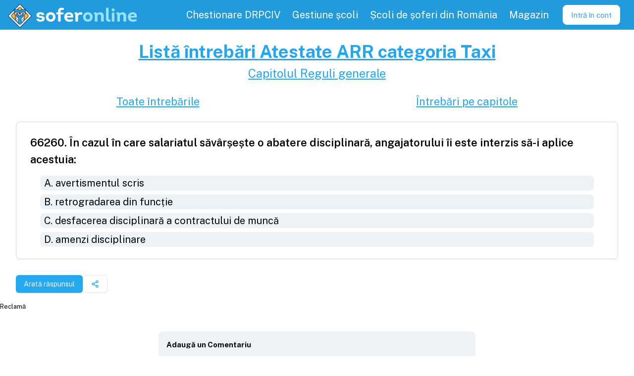

--- FILE ---
content_type: text/html; charset=utf-8
request_url: https://soferonline.ro/intrebari-chestionare-atestate-arr/Taxi/intrebarea/in-cazul-in-care-salariatul-savarseste-o-abatere-disciplinara-angajatorului-ii-este-interzis-sa-i-ap/66260
body_size: 5134
content:
<!DOCTYPE html><html lang="en" data-sentry-element="Html" data-sentry-component="MyDocument" data-sentry-source-file="_document.tsx"><head data-sentry-element="Head" data-sentry-source-file="_document.tsx"><meta charSet="utf-8" data-next-head=""/><meta name="application-name" content="SoferOnline" data-sentry-element="meta" data-sentry-source-file="_app.tsx" data-next-head=""/><meta name="apple-mobile-web-app-capable" content="yes" data-sentry-element="meta" data-sentry-source-file="_app.tsx" data-next-head=""/><meta name="apple-mobile-web-app-status-bar-style" content="default" data-sentry-element="meta" data-sentry-source-file="_app.tsx" data-next-head=""/><meta name="apple-mobile-web-app-title" content="SoferOnline - pregătire permis" data-sentry-element="meta" data-sentry-source-file="_app.tsx" data-next-head=""/><meta name="format-detection" content="telephone=no" data-sentry-element="meta" data-sentry-source-file="_app.tsx" data-next-head=""/><meta name="mobile-web-app-capable" content="yes" data-sentry-element="meta" data-sentry-source-file="_app.tsx" data-next-head=""/><link href="https://fonts.googleapis.com/css2?family=Public+Sans:wght@100;300;400;600;700&amp;display=swap" rel="stylesheet" data-next-head=""/><meta name="apple-itunes-app" content="app-id=1032823451" data-sentry-element="meta" data-sentry-source-file="_app.tsx" data-next-head=""/><meta name="google-play-app" content="app-id=com.soferonline.soferonline" data-sentry-element="meta" data-sentry-source-file="_app.tsx" data-next-head=""/><link rel="apple-touch-icon" href="/images/brand/logo.png" data-next-head=""/><link rel="android-touch-icon" href="/images/brand/logo.png" data-next-head=""/><meta name="theme-color" content="#229bddcd" data-sentry-element="meta" data-sentry-source-file="_app.tsx" data-next-head=""/><link rel="manifest" href="/manifest.json" data-next-head=""/><link rel="shortcut icon" href="/favicon.ico" data-next-head=""/><meta name="viewport" content="minimum-scale=1, initial-scale=1, shrink-to-fit=no, viewport-fit=cover" data-sentry-element="meta" data-sentry-source-file="_app.tsx" data-next-head=""/><title data-next-head="">SoferOnline - Întrebarea #66260 chestionar atestate auto ARR 2025 Taxi | SoferOnline 2025</title><meta name="description" content="În cazul în care salariatul săvârșește o abatere disciplinară, angajatorului îi este interzis să-i aplice acestuia:" data-sentry-element="meta" data-sentry-source-file="SEOMeta.tsx" data-next-head=""/><meta name="keywords" content="întrebare,chestionare,atestat auto,chestionare arr 2025,atestat Taxi,pregătire teoretică,examen" data-sentry-element="meta" data-sentry-source-file="SEOMeta.tsx" data-next-head=""/><meta property="og:type" content="website" data-sentry-element="meta" data-sentry-source-file="SEOMeta.tsx" data-next-head=""/><meta property="og:title" content="SoferOnline - Întrebarea #66260 chestionar atestate auto ARR 2025 Taxi" data-sentry-element="meta" data-sentry-source-file="SEOMeta.tsx" data-next-head=""/><meta property="og:description" content="În cazul în care salariatul săvârșește o abatere disciplinară, angajatorului îi este interzis să-i aplice acestuia:" data-sentry-element="meta" data-sentry-source-file="SEOMeta.tsx" data-next-head=""/><meta property="og:image" content="https://soferonline.ro/images/brand/og-image-soferonline.png" data-sentry-element="meta" data-sentry-source-file="SEOMeta.tsx" data-next-head=""/><meta property="og:url" content="https://soferonline.ro/intrebari-chestionare-atestate-arr/[categorySeo]/intrebarea/[seoTitle]/[id]" data-sentry-element="meta" data-sentry-source-file="SEOMeta.tsx" data-next-head=""/><script type="application/ld+json" data-next-head="">{"@context":"https://schema.org","@type":"Question","text":"În cazul în care salariatul săvârșește o abatere disciplinară, angajatorului îi este interzis să-i aplice acestuia:\nA) avertismentul scris\nB) retrogradarea din funcție\nC) desfacerea disciplinară a contractului de muncă\nD) amenzi disciplinare","acceptedAnswer":{"@type":"Answer","text":["D"],"answerExplanation":{"@type":"CorrectionComment"}},"author":{"@type":"GovernmentOrganization","name":"ARR - Autoritatea Rutieră Română 2025"},"dateModified":"2025-01-01T00:00:00.000Z","copyrightNotice":"ARR.ro 2025"}</script><meta property="og:site_name" content="SoferOnline.ro" data-sentry-element="meta" data-sentry-source-file="_document.tsx"/><meta property="og:locale" content="ro_RO" data-sentry-element="meta" data-sentry-source-file="_document.tsx"/><link rel="stylesheet" type="text/css" href="https://cdnjs.cloudflare.com/ajax/libs/slick-carousel/1.8.1/slick.min.css"/><link rel="stylesheet" type="text/css" href="https://cdnjs.cloudflare.com/ajax/libs/slick-carousel/1.8.1/slick-theme.min.css"/><link rel="preload" href="/_next/static/css/427336f2fcad6d88.css" as="style"/><link rel="stylesheet" href="/_next/static/css/427336f2fcad6d88.css" data-n-g=""/><link rel="preload" href="/_next/static/css/ebbeb082b597a2dd.css" as="style"/><link rel="stylesheet" href="/_next/static/css/ebbeb082b597a2dd.css" data-n-p=""/><noscript data-n-css=""></noscript><script defer="" nomodule="" src="/_next/static/chunks/polyfills-42372ed130431b0a.js"></script><script src="/_next/static/chunks/webpack-694e4c9c75ad456c.js" defer=""></script><script src="/_next/static/chunks/framework-4ccf3fa12b9f4551.js" defer=""></script><script src="/_next/static/chunks/main-619094e18402801a.js" defer=""></script><script src="/_next/static/chunks/pages/_app-af1de5e4681372d5.js" defer=""></script><script src="/_next/static/chunks/3680-8319281f7db5921b.js" defer=""></script><script src="/_next/static/chunks/5534-7984fbc344594d11.js" defer=""></script><script src="/_next/static/chunks/9073-f03d1f9770e4fcba.js" defer=""></script><script src="/_next/static/chunks/985-227aa9c38673224d.js" defer=""></script><script src="/_next/static/chunks/7615-e6d1ca1d2c199831.js" defer=""></script><script src="/_next/static/chunks/6797-0151c70af73cd91c.js" defer=""></script><script src="/_next/static/chunks/5737-c5aa9e4ac7da334e.js" defer=""></script><script src="/_next/static/chunks/7107-1487b584b11e30dc.js" defer=""></script><script src="/_next/static/chunks/8370-dfd2a5bd4c117f40.js" defer=""></script><script src="/_next/static/chunks/4718-ddf322c69f8f46c0.js" defer=""></script><script src="/_next/static/chunks/pages/intrebari-chestionare-atestate-arr/%5BcategorySeo%5D/intrebarea/%5BseoTitle%5D/%5Bid%5D-ae934f6186dcb9fc.js" defer=""></script><script src="/_next/static/yX5bWRi3t6FPWuLlWl9AQ/_buildManifest.js" defer=""></script><script src="/_next/static/yX5bWRi3t6FPWuLlWl9AQ/_ssgManifest.js" defer=""></script><meta name="sentry-trace" content="1a616c6eb5d167486032f59fdd98ee10-c2d4ecea1e7e2b24-1"/><meta name="baggage" content="sentry-environment=production,sentry-release=so-web%405.9.0,sentry-public_key=fb1fe8205d26442b9bf2cb0d81338469,sentry-trace_id=1a616c6eb5d167486032f59fdd98ee10,sentry-transaction=GET%20%2Fintrebari-chestionare-atestate-arr%2F%5BcategorySeo%5D%2Fintrebarea%2F%5BseoTitle%5D%2F%5Bid%5D,sentry-sampled=true,sentry-sample_rand=0.9278524295331876,sentry-sample_rate=1"/></head><body><div id="__next"><script async="" src="https://www.googletagmanager.com/gtag/js?id=UA-45968617-3"></script><script>
      window.dataLayer = window.dataLayer || [];
      function gtag(){dataLayer.push(arguments);}
      gtag('js', new Date());
      gtag('config', 'UA-45968617-3', {
        page_path: window.location.pathname,
      });
    </script><div class="Layout_wrapper__4rwjb" data-sentry-component="Layout" data-sentry-source-file="Layout.tsx"><nav class="Header_nav__nLKMf"><div class="flex flex-row items-center"><div class="flex items-center flex-shrink-0 mr-6 outline-none" data-sentry-component="HeaderLogo" data-sentry-source-file="HeaderLogo.tsx"><a data-sentry-element="Link" data-sentry-source-file="HeaderLogo.tsx" href="/"><div class="flex items-center cursor-pointer" data-sentry-component="Logo" data-sentry-source-file="Logo.tsx"><img class="h-10 sm:h-12 m-1 mt-2 tain" src="/images/brand/logo.png" alt="Logo SoferOnline.ro" data-sentry-component="LogoImg" data-sentry-source-file="Logo.tsx"/><img class="h-10 sm:h-12" src="/images/brand/logo-text.svg" alt="Logo SoferOnline.ro cu text" data-sentry-component="LogoTextImg" data-sentry-source-file="Logo.tsx"/></div></a></div></div><div class="block lg:hidden my-auto" data-sentry-component="MenuToggle" data-sentry-source-file="MenuToggle.tsx"><button class="Header_toggle__Dp9_f"><svg class="Header_toggleIcon__FBN5b" viewBox="0 0 20 20" xmlns="http://www.w3.org/2000/svg" data-sentry-element="svg" data-sentry-source-file="MenuToggle.tsx"><title>Menu</title><path d="M0 3h20v2H0V3zm0 6h20v2H0V9zm0 6h20v2H0v-2z" data-sentry-element="path" data-sentry-source-file="MenuToggle.tsx"></path></svg></button></div><div class="w-full lg:w-auto lg:flex hidden"><div class="flex justify-center w-full lg:w-auto lg:h-full lg:text-lg relative my-1 lg:my-0" data-sentry-component="MenuItemContainer" data-sentry-source-file="MenuItemContainer.tsx"><a class="MenuPrimary_item__j1KH3" data-sentry-element="Link" data-sentry-component="Url" data-sentry-source-file="Url.tsx" href="/chestionar-auto-drpciv"><div>Chestionare DRPCIV</div></a></div><div class="flex justify-center w-full lg:w-auto lg:h-full lg:text-lg relative my-1 lg:my-0" data-sentry-component="MenuItemContainer" data-sentry-source-file="MenuItemContainer.tsx"><a class="MenuPrimary_item__j1KH3" data-sentry-element="Link" data-sentry-component="Url" data-sentry-source-file="Url.tsx" href="/pentru-scolile-de-soferi"><div>Gestiune școli</div></a></div><div class="flex justify-center w-full lg:w-auto lg:h-full lg:text-lg relative my-1 lg:my-0" data-sentry-component="MenuItemContainer" data-sentry-source-file="MenuItemContainer.tsx"><a class="MenuPrimary_item__j1KH3" data-sentry-element="Link" data-sentry-component="Url" data-sentry-source-file="Url.tsx" href="/scoli-de-soferi"><div>Școli de șoferi din România</div></a></div><div class="flex justify-center w-full lg:w-auto lg:h-full lg:text-lg relative my-1 lg:my-0" data-sentry-component="MenuItemContainer" data-sentry-source-file="MenuItemContainer.tsx"><a class="MenuPrimary_item__j1KH3" target="_blank" rel="noreferrer" href="https://soferonline.ro/blog/magazin"><div>Magazin</div></a></div><div class="flex items-center justify-center" data-sentry-component="Loading" data-sentry-source-file="Loading.tsx"><div class="Loading_loading__3eIBq Loading_small__upvVU"></div></div></div></nav><main class="flex-grow"><div class="flex flex-col container my-4" data-sentry-component="QuestionInfo" data-sentry-source-file="index.tsx"><section class="text-center"><a class="link" data-sentry-element="Link" data-sentry-source-file="Url.tsx" data-sentry-component="Url" href="/intrebari-chestionare-atestate-arr/categoria-Taxi"><h1>Listă întrebări <!-- -->Atestate ARR <!-- -->categoria <!-- -->Taxi</h1></a><a class="link" data-sentry-element="Link" data-sentry-source-file="Url.tsx" data-sentry-component="Url" href="/intrebari-chestionare-atestate-arr/categoria-Taxi/capitol/reguli-generale"><h2>Capitolul <!-- -->Reguli generale</h2></a><div class="flex justify-around mt-4"><a class="link" data-sentry-element="Link" data-sentry-source-file="Url.tsx" data-sentry-component="Url" href="/intrebari-chestionare-atestate-arr/categoria-Taxi"><h3>Toate întrebările</h3></a><a class="link" data-sentry-element="Link" data-sentry-source-file="Url.tsx" data-sentry-component="Url" href="/intrebari-chestionare-atestate-arr/categoria-Taxi/capitole"><h3>Întrebări pe capitole</h3></a></div></section><a class="" target="_blank" rel="noreferrer" href="/intrebari-chestionare-atestate-arr/categoria-Taxi/intrebarea/in-cazul-in-care-salariatul-savarseste-o-abatere-disciplinara-angajatorului-ii-este-interzis-sa-i-ap/66260" data-sentry-element="Url" data-sentry-component="QuestionContainer" data-sentry-source-file="container.tsx"><div class="rounded-lg border-gray-400 bg-white p-2 border style_container__uXBYb flex" data-sentry-element="Card" data-sentry-component="Card" data-sentry-source-file="Card.tsx"><div class="flex flex-col items-center w-full"><h2 class="w-full text-xl font-semibold font-sans">66260<!-- -->. <!-- -->În cazul în care salariatul săvârșește o abatere disciplinară, angajatorului îi este interzis să-i aplice acestuia:</h2><ul class="w-full text-lg"><li class="style_answer__NvvYx bg-gray-200">A<!-- -->.<!-- --> <!-- -->avertismentul scris</li><li class="style_answer__NvvYx bg-gray-200">B<!-- -->.<!-- --> <!-- -->retrogradarea din funcție</li><li class="style_answer__NvvYx bg-gray-200">C<!-- -->.<!-- --> <!-- -->desfacerea disciplinară a contractului de muncă</li><li class="style_answer__NvvYx bg-gray-200">D<!-- -->.<!-- --> <!-- -->amenzi disciplinare</li></ul></div></div></a><div class="mx-4 flex flex-row gap-2"><button class="inline-flex items-center justify-center gap-2 whitespace-nowrap rounded-md text-sm font-medium transition-colors focus-visible:outline-none focus-visible:ring-1 focus-visible:ring-ring disabled:pointer-events-none disabled:opacity-50 [&amp;_svg]:pointer-events-none [&amp;_svg]:size-4 [&amp;_svg]:shrink-0 bg-primary text-primary-foreground shadow hover:bg-primary/90 h-9 px-4 py-2 mt-4" type="button" data-sentry-element="Button" data-sentry-source-file="index.tsx">Arată răspunsul</button><button class="inline-flex items-center justify-center gap-2 whitespace-nowrap rounded-md text-sm font-medium transition-colors focus-visible:outline-none focus-visible:ring-1 focus-visible:ring-ring disabled:pointer-events-none disabled:opacity-50 [&amp;_svg]:pointer-events-none [&amp;_svg]:size-4 [&amp;_svg]:shrink-0 border border-input bg-background shadow-sm hover:bg-accent hover:text-accent-foreground h-9 px-4 py-2 mt-4" type="button" aria-haspopup="dialog" aria-expanded="false" aria-controls="radix-:R2daim:" data-state="closed"><svg xmlns="http://www.w3.org/2000/svg" width="24" height="24" viewBox="0 0 24 24" fill="none" stroke="currentColor" stroke-width="2" stroke-linecap="round" stroke-linejoin="round" class="lucide lucide-share2 lucide-share-2 text-primary-400"><circle cx="18" cy="5" r="3"></circle><circle cx="6" cy="12" r="3"></circle><circle cx="18" cy="19" r="3"></circle><line x1="8.59" x2="15.42" y1="13.51" y2="17.49"></line><line x1="15.41" x2="8.59" y1="6.51" y2="10.49"></line></svg></button></div></div><div class="m-4"><div class="w-full flex-col items-center overflow-scroll container lg:max-w-2xl lg:mx-auto" data-sentry-component="CommentsView" data-sentry-source-file="CommentsView.tsx"><div class="bg-gray-200  p-4 rounded-lg"><b>Adaugă un Comentariu</b><form class="CommentForm_commentForm__B5PxG" data-sentry-component="CommentForm" data-sentry-source-file="CommentForm.tsx"><div class="min-h-3 line-clamp-1" data-sentry-component="FormError" data-sentry-source-file="index.tsx"></div><textarea class="TextArea_textArea__EC4pv input-container" name="body" placeholder="Comentariu..." id="body" rows="4" data-sentry-component="TextArea" data-sentry-source-file="TextArea.tsx"></textarea><button type="submit" class="Button_button__x6lHc Button_darker__OTVke Button_sm__GZ7PD" data-sentry-component="Button" data-sentry-source-file="Button.tsx"><span class="Button_label__e7XYc">Adaugă</span></button></form></div></div></div></main><div class="Footer_container__QbOF7" data-sentry-component="Footer" data-sentry-source-file="Footer.tsx"><div class="flex items-center cursor-pointer" data-sentry-component="Logo" data-sentry-source-file="Logo.tsx"><img class="h-10 sm:h-12 m-1 mt-2 tain" src="/images/brand/logo.png" alt="Logo SoferOnline.ro" data-sentry-component="LogoImg" data-sentry-source-file="Logo.tsx"/><img class="h-10 sm:h-12" src="/images/brand/logo-text.svg" alt="Logo SoferOnline.ro cu text" data-sentry-component="LogoTextImg" data-sentry-source-file="Logo.tsx"/></div><div class="YSpacer_sm__abZRy w-full" data-sentry-component="YSpacer" data-sentry-source-file="index.tsx"></div><div data-sentry-element="Flex" data-sentry-source-file="index.tsx" class="flex flex-col flex-col md:flex-row md:gap-10" data-sentry-component="Flex"><div data-sentry-element="Flex" data-sentry-source-file="index.tsx" class="flex flex-col" data-sentry-component="Flex"><a class="mx-4 my-1" data-sentry-element="Link" data-sentry-component="Url" data-sentry-source-file="Url.tsx" href="/scoli-de-soferi">Top școli de șoferi</a><a class="mx-4 my-1" data-sentry-element="Link" data-sentry-component="Url" data-sentry-source-file="Url.tsx" href="/inscriere">Înscriere la școala de șoferi</a><a class="mx-4 my-1" data-sentry-element="Link" data-sentry-component="Url" data-sentry-source-file="Url.tsx" href="/intrebari-chestionare-drpciv/categoria-B-B1-TR">Întrebări chestionare DRPCIV și Atestate</a><a class="mx-4 my-1" data-sentry-element="Link" data-sentry-component="Url" data-sentry-source-file="Url.tsx" href="/indicatoare-si-marcaje-rutiere-semne-de-circulatie-pe-capitole">Indicatoare și marcaje rutiere</a><a class="mx-4 my-1" data-sentry-element="Link" data-sentry-component="Url" data-sentry-source-file="Url.tsx" href="/curs-de-legislatie-auto">Curs și explicații</a><a class="mx-4 my-1" data-sentry-element="Link" data-sentry-component="Url" data-sentry-source-file="Url.tsx" href="/pentru-soferi">Pentru Șoferi</a><a class="mx-4 my-1" data-sentry-element="Link" data-sentry-component="Url" data-sentry-source-file="Url.tsx" href="/reducere-car-vertical">Reducere carVertical</a><a class="mx-4 my-1" data-sentry-element="Link" data-sentry-component="Url" data-sentry-source-file="Url.tsx" href="/parteneri">Parteneri</a></div><div data-sentry-element="Flex" data-sentry-source-file="index.tsx" class="flex flex-col" data-sentry-component="Flex"><a class="mx-4 my-1" data-sentry-element="Link" data-sentry-component="Url" data-sentry-source-file="Url.tsx" href="/pentru-scolile-de-soferi">Program gestiune școala de șoferi</a><a class="mx-4 my-1" data-sentry-element="Link" data-sentry-component="Url" data-sentry-source-file="Url.tsx" href="/cumpara">Cumpără</a><a class="mx-4 my-1" data-sentry-element="Link" data-sentry-component="Url" data-sentry-source-file="Url.tsx" href="/intrebari-frecvente">Întrebări frecvente</a><a class="mx-4 my-1" data-sentry-element="Link" data-sentry-component="Url" data-sentry-source-file="Url.tsx" href="https://soferonline.ro/blog/magazin">Magazin</a><a class="mx-4 my-1" data-sentry-element="Link" data-sentry-component="Url" data-sentry-source-file="Url.tsx" href="/despre-noi">Despre noi</a><a class="mx-4 my-1" data-sentry-element="Link" data-sentry-component="Url" data-sentry-source-file="Url.tsx" href="https://soferonline.ro/blog/">Blog</a><a class="mx-4 my-1" data-sentry-element="Link" data-sentry-component="Url" data-sentry-source-file="Url.tsx" href="/suport">Suport</a></div><div data-sentry-element="Flex" data-sentry-source-file="index.tsx" class="flex flex-row my-4" data-sentry-component="Flex"><a class="flex items-center w-full outline-none" target="_blank" data-sentry-element="Link" data-sentry-component="LinkWithIcon" data-sentry-source-file="LinkWithIcon.tsx" href="https://www.facebook.com/soferonline/"><img src="/images/icons/facebook-logo.svg" class="LinkWithIcon_icon__AQTzU LinkWithIcon_md__DnpUw" alt="facebook" data-sentry-element="Icon" data-sentry-source-file="Image.tsx" data-sentry-component="Icon"/></a><a class="flex items-center w-full outline-none" target="_blank" data-sentry-element="Link" data-sentry-component="LinkWithIcon" data-sentry-source-file="LinkWithIcon.tsx" href="https://www.instagram.com/soferonline.ro/"><img src="/images/icons/instagram.svg" class="LinkWithIcon_icon__AQTzU LinkWithIcon_md__DnpUw" alt="instagram" data-sentry-element="Icon" data-sentry-source-file="Image.tsx" data-sentry-component="Icon"/></a><a class="flex items-center w-full outline-none" target="_blank" data-sentry-element="Link" data-sentry-component="LinkWithIcon" data-sentry-source-file="LinkWithIcon.tsx" href="https://www.tiktok.com/@soferonline/"><img src="/images/icons/tik-tok.svg" class="LinkWithIcon_icon__AQTzU LinkWithIcon_md__DnpUw" alt="tikTok" data-sentry-element="Icon" data-sentry-source-file="Image.tsx" data-sentry-component="Icon"/></a></div></div><div data-sentry-element="Flex" data-sentry-source-file="index.tsx" class="flex flex-row flex-row gap-4 flex-wrap w-full justify-center mt-8" data-sentry-component="Flex"><a href="https://anpc.ro/ce-este-sal/" target="_blank" rel="noreferrer"><img class="w-[250px] pr-[5px] pt-1" src="https://wpfitness.eu/wp-content/uploads/2022/10/anpc-sal.png" alt="Solutionarea Alternativa a Litigiilor"/></a><a href="https://ec.europa.eu/consumers/odr" target="_blank" rel="noreferrer"><img class="w-[250px] pl-2.5" src="https://wpfitness.eu/wp-content/uploads/2022/10/anpc-sol.png" alt="Solutionarea Online a Litigiilor"/></a></div><span class="Footer_legal__w0lmR">© <!-- -->2025<!-- --> SoferOnline - ® SOFT ATAC SRL |<!-- --> <a class="" data-sentry-element="Link" data-sentry-source-file="Url.tsx" data-sentry-component="Url" href="/termeni-si-conditii">Termeni și condiții</a></span></div></div><div id="fb-root"></div><div id="fb-customer-chat" class="fb-customerchat" attribution="biz_inbox" page_id="565950770178765" data-greeting_dialog_display="hide"></div><section class="Toastify" aria-live="polite" aria-atomic="false" aria-relevant="additions text" aria-label="Notifications Alt+T"></section></div><script id="__NEXT_DATA__" type="application/json">{"props":{"pageProps":{"_sentryTraceData":"1a616c6eb5d167486032f59fdd98ee10-5552dd0ce0380f3e-1","_sentryBaggage":"sentry-environment=production,sentry-release=so-web%405.9.0,sentry-public_key=fb1fe8205d26442b9bf2cb0d81338469,sentry-trace_id=1a616c6eb5d167486032f59fdd98ee10,sentry-transaction=GET%20%2Fintrebari-chestionare-atestate-arr%2F%5BcategorySeo%5D%2Fintrebarea%2F%5BseoTitle%5D%2F%5Bid%5D,sentry-sampled=true,sentry-sample_rand=0.9278524295331876,sentry-sample_rate=1","question":{"JSON_KEY_PLURAL":"questions","version":25,"category":"8","chapter":14,"text":"În cazul în care salariatul săvârșește o abatere disciplinară, angajatorului îi este interzis să-i aplice acestuia:","textA":"avertismentul scris","textB":"retrogradarea din funcție","textC":"desfacerea disciplinară a contractului de muncă","textD":"amenzi disciplinare","answer":8,"seoTitle":"in-cazul-in-care-salariatul-savarseste-o-abatere-disciplinara-angajatorului-ii-este-interzis-sa-i-ap","updatedAt":"2019-02-21T12:30:40+02:00","questionSets":[],"available":true,"id":66260},"comments":{"comments":[]}},"__N_SSP":true},"page":"/intrebari-chestionare-atestate-arr/[categorySeo]/intrebarea/[seoTitle]/[id]","query":{"categorySeo":"Taxi","seoTitle":"in-cazul-in-care-salariatul-savarseste-o-abatere-disciplinara-angajatorului-ii-este-interzis-sa-i-ap","id":"66260"},"buildId":"yX5bWRi3t6FPWuLlWl9AQ","isFallback":false,"isExperimentalCompile":false,"gssp":true,"appGip":true,"scriptLoader":[]}</script><script> </script></body></html>

--- FILE ---
content_type: text/html; charset=utf-8
request_url: https://www.google.com/recaptcha/api2/aframe
body_size: 267
content:
<!DOCTYPE HTML><html><head><meta http-equiv="content-type" content="text/html; charset=UTF-8"></head><body><script nonce="_VmIClEX8mXwcRcyuBPFUA">/** Anti-fraud and anti-abuse applications only. See google.com/recaptcha */ try{var clients={'sodar':'https://pagead2.googlesyndication.com/pagead/sodar?'};window.addEventListener("message",function(a){try{if(a.source===window.parent){var b=JSON.parse(a.data);var c=clients[b['id']];if(c){var d=document.createElement('img');d.src=c+b['params']+'&rc='+(localStorage.getItem("rc::a")?sessionStorage.getItem("rc::b"):"");window.document.body.appendChild(d);sessionStorage.setItem("rc::e",parseInt(sessionStorage.getItem("rc::e")||0)+1);localStorage.setItem("rc::h",'1762602468409');}}}catch(b){}});window.parent.postMessage("_grecaptcha_ready", "*");}catch(b){}</script></body></html>

--- FILE ---
content_type: text/css; charset=UTF-8
request_url: https://soferonline.ro/_next/static/css/ebbeb082b597a2dd.css
body_size: 703
content:
.TextArea_textArea__EC4pv{width:100%;overflow:hidden;overflow-y:scroll;padding:.5rem}.TextInput_container__Q_dwr{display:flex;align-items:center;overflow:hidden}.TextInput_icon__5Fi_J{margin-left:1rem;height:1.5rem;width:1.5rem;fill:currentColor}.TextInput_input__ER1Xq{width:100%;flex-grow:1;padding:.25rem}.Select_select__Mrlda{display:block;width:100%;-webkit-appearance:none;-moz-appearance:none;appearance:none;padding:.25rem;cursor:pointer}.Select_select__Mrlda:focus{--tw-border-opacity:1;border-color:rgb(45 55 72/var(--tw-border-opacity,1));outline:2px solid transparent;outline-offset:2px}.FormError_whitebgFormError__xrIEz{--tw-bg-opacity:1;background-color:rgb(255 255 255/var(--tw-bg-opacity,1));--tw-text-opacity:1;color:rgb(253 97 100/var(--tw-text-opacity,1));margin:.25rem auto;padding:0 .5rem;display:flex;align-items:center;justify-content:center;white-space:pre}.CommentForm_commentForm__B5PxG textarea{margin-bottom:.25rem;width:100%}.style_baseComment__xmvke,.style_mainComment__YADJB{display:flex;width:100%;flex-direction:column}.style_mainComment__YADJB{margin-bottom:1.75rem;padding:.5rem}.style_subComment__dE_bo{padding:.25rem .25rem .25rem 2.5rem;display:flex;width:100%;flex-direction:column}.style_body__QarSU{white-space:pre-line;padding-left:.5rem;padding-right:.5rem;border-left-width:4px;--tw-border-opacity:1;border-color:rgb(99 179 237/var(--tw-border-opacity,1))}.style_actions__McRpS{display:flex;font-size:14px;line-height:20px;--tw-text-opacity:1;color:rgb(66 153 225/var(--tw-text-opacity,1))}.style_actions__McRpS span{cursor:pointer}.style_container__uXBYb{margin:1rem;cursor:pointer;padding:1rem 1.75rem}.style_image__YsdWp{order:3;cursor:pointer;-o-object-fit:contain;object-fit:contain}.style_answer__NvvYx{margin:.5rem 1.25rem;border-radius:var(--radius);padding-left:.5rem;padding-right:.5rem}.style_correct__ONDGE{background-color:rgb(39 186 106/var(--tw-bg-opacity,1))}.style_correct__ONDGE,.style_false__a2qlZ{--tw-bg-opacity:1;--tw-text-opacity:1;color:rgb(255 255 255/var(--tw-text-opacity,1))}.style_false__a2qlZ{background-color:rgb(253 97 100/var(--tw-bg-opacity,1))}.style_examAnswer__IX5bE{position:relative;display:flex;margin-top:1rem;margin-bottom:1rem;margin-right:.5rem;padding:1.25rem;border-radius:var(--radius)}.style_answerText__NQqCS{margin-left:3rem;font-weight:300}.style_answerLetter__Otpyw{display:flex;align-items:center;justify-content:center;position:absolute;top:0;left:0;height:100%;width:3.5rem;border-radius:var(--radius);--tw-bg-opacity:1;background-color:rgb(203 213 224/var(--tw-bg-opacity,1));text-align:center;font-size:1.875rem;line-height:2.25rem;font-weight:700;--tw-text-opacity:1;color:rgb(45 55 72/var(--tw-text-opacity,1))}.style_selected__cC8qt{background-color:rgb(34 167 240/var(--tw-bg-opacity,1))}.style_selected__cC8qt,.style_selected__cC8qt .style_answerLetter__Otpyw{--tw-bg-opacity:1;--tw-text-opacity:1;color:rgb(255 255 255/var(--tw-text-opacity,1))}.style_selected__cC8qt .style_answerLetter__Otpyw{background-color:rgb(68 190 255/var(--tw-bg-opacity,1))}.style_correct__ONDGE .style_answerLetter__Otpyw{--tw-bg-opacity:1;background-color:rgb(14 150 14/var(--tw-bg-opacity,1));--tw-text-opacity:1;color:rgb(255 255 255/var(--tw-text-opacity,1))}.style_false__a2qlZ .style_answerLetter__Otpyw{--tw-bg-opacity:1;background-color:rgb(207 1 1/var(--tw-bg-opacity,1));--tw-text-opacity:1;color:rgb(255 255 255/var(--tw-text-opacity,1))}

--- FILE ---
content_type: text/css; charset=UTF-8
request_url: https://soferonline.ro/_next/static/css/49e676e6aa777730.css
body_size: 937
content:
.LayoutFullscreen_wrapper__X3ida{position:relative;display:flex;min-height:100vh;flex-grow:1;flex-direction:column;overflow:hidden;background-color:hsl(var(--background))}.LayoutFullscreen_main__5G8GR{flex-grow:1;min-height:calc(100vh - 64px)}.LayoutFullscreen_main__5G8GR,.style_page__rSMRO{position:relative;display:flex;width:100%;flex-direction:column;align-items:center}.style_page__rSMRO{background-repeat:no-repeat;background-image:url(/images/cover/bg-landing-blue-top.svg);top:-1px}.style_page__rSMRO ul{list-style-type:disc}.style_sectionContainer__nw7l2{padding-right:1rem;padding-left:1rem}@media (min-width:640px){.style_sectionContainer__nw7l2{max-width:640px}}@media (min-width:768px){.style_sectionContainer__nw7l2{max-width:768px}}@media (min-width:1024px){.style_sectionContainer__nw7l2{max-width:1024px}}@media (min-width:1280px){.style_sectionContainer__nw7l2{max-width:1280px}}@media (min-width:1536px){.style_sectionContainer__nw7l2{max-width:1536px}}@media (min-width:1600px){.style_sectionContainer__nw7l2{max-width:1600px}}.style_sectionContainer__nw7l2{position:relative;margin-left:auto;margin-right:auto;width:100%;display:flex;align-items:center}@media (min-width:768px){.style_sectionContainer__nw7l2{flex-direction:row}}.style_sectionContainer__nw7l2{padding-left:.75rem;padding-right:.75rem}@media (min-width:640px){.style_sectionContainer__nw7l2{padding-left:2.5rem;padding-right:2.5rem}}.style_headline__Guwzv{font-weight:700}@media (min-width:768px){.style_headline__Guwzv{font-size:3rem;line-height:1}}@media (min-width:1024px){.style_headline__Guwzv{font-size:3.75rem;line-height:1}}.style_headline__Guwzv{margin-left:auto;margin-right:auto;margin-bottom:.5rem;text-align:center}@media (min-width:640px){.style_headline__Guwzv{margin-bottom:2.5rem}}@media (min-width:768px){.style_headline__Guwzv{max-width:36rem}}@media (min-width:640px){.style_headline__Guwzv{margin-top:3rem}}@media (min-width:1024px){.style_headline__Guwzv{margin-top:8rem}}@media (min-width:1280px){.style_headline__Guwzv{margin-top:9rem}}.style_icon__B16XS{margin-right:.5rem;height:3rem;width:3rem}.style_image__QB9Oc{width:100%;-o-object-fit:contain;object-fit:contain;max-height:555px}.style_aboutList__pYSHs{margin:.5rem}.style_aboutList__pYSHs li{font-size:20px;line-height:30px}.Testmionials_section__XhFeZ{position:relative;display:flex;width:100%;flex-direction:column;align-items:center;--tw-bg-opacity:1;background-color:rgb(34 155 221/var(--tw-bg-opacity,1));--tw-text-opacity:1;color:rgb(255 255 255/var(--tw-text-opacity,1));padding-top:.5rem;padding-bottom:1.5rem;text-align:center}@media (min-width:1024px){.Testmionials_section__XhFeZ{margin-top:2.5rem}}.Testmionials_icon__6TDub{height:5rem;width:5rem;--tw-translate-x:0.75rem;transition-property:all;transition-timing-function:cubic-bezier(.4,0,.2,1);transition-duration:.15s}.Testmionials_icon__6TDub,.Testmionials_section__XhFeZ:hover .Testmionials_icon__6TDub{transform:translate(var(--tw-translate-x),var(--tw-translate-y)) rotate(var(--tw-rotate)) skewX(var(--tw-skew-x)) skewY(var(--tw-skew-y)) scaleX(var(--tw-scale-x)) scaleY(var(--tw-scale-y))}.Testmionials_section__XhFeZ:hover .Testmionials_icon__6TDub{--tw-scale-x:1.25;--tw-scale-y:1.25}.Testmionials_testimonial__7aPJw{display:flex;justify-content:center;--tw-border-opacity:1;border-color:rgb(203 213 224/var(--tw-border-opacity,1));padding:1.5rem}@media (min-width:640px){.Testmionials_testimonial__7aPJw{padding:1rem}}@media (min-width:1024px){.Testmionials_testimonial__7aPJw{margin:.5rem;border-width:1px}}.Testmionials_testimonial__7aPJw .Testmionials_svg__1A35m{margin:auto 1rem;height:5rem;width:5rem;transform:translate(var(--tw-translate-x),var(--tw-translate-y)) rotate(var(--tw-rotate)) skewX(var(--tw-skew-x)) skewY(var(--tw-skew-y)) scaleX(var(--tw-scale-x)) scaleY(var(--tw-scale-y));-o-object-fit:fill;object-fit:fill;transition-property:all;transition-timing-function:cubic-bezier(.4,0,.2,1);transition-duration:.15s}@media (min-width:1024px){.Testmionials_testimonial__7aPJw .Testmionials_svg__1A35m{width:20%}}.Testmionials_testimonial__7aPJw:hover .Testmionials_svg__1A35m{--tw-scale-x:1.25;--tw-scale-y:1.25;transform:translate(var(--tw-translate-x),var(--tw-translate-y)) rotate(var(--tw-rotate)) skewX(var(--tw-skew-x)) skewY(var(--tw-skew-y)) scaleX(var(--tw-scale-x)) scaleY(var(--tw-scale-y))}.Waves_wave__SmIsT{top:0;width:100%}.Statistics_statsGrid__3XMJs{position:relative;z-index:10;display:grid;grid-template-columns:repeat(2,minmax(0,1fr));margin-left:auto;margin-right:auto}@media (min-width:1024px){.Statistics_statsGrid__3XMJs{padding:2.5rem}}.Statistics_statsGrid__3XMJs{justify-items:center}.Statistics_stat__I4_FN{display:flex;flex-direction:column;align-items:center;text-align:center;margin:.75rem;width:80%;border-radius:1.5rem;--tw-bg-opacity:1;background-color:rgb(255 255 255/var(--tw-bg-opacity,1));padding:1.25rem .5rem .5rem}@media (min-width:1024px){.Statistics_stat__I4_FN{width:66.666667%}}.Statistics_stat__I4_FN{box-shadow:0 1px 24px 0 rgba(0,0,0,.12)}

--- FILE ---
content_type: text/css; charset=UTF-8
request_url: https://soferonline.ro/_next/static/css/85e0e6407af8fa24.css
body_size: 1063
content:
.style_container__uXBYb{margin:1rem;cursor:pointer;padding:1rem 1.75rem}.style_image__YsdWp{order:3;cursor:pointer;-o-object-fit:contain;object-fit:contain}.style_answer__NvvYx{margin:.5rem 1.25rem;border-radius:var(--radius);padding-left:.5rem;padding-right:.5rem}.style_correct__ONDGE{background-color:rgb(39 186 106/var(--tw-bg-opacity,1))}.style_correct__ONDGE,.style_false__a2qlZ{--tw-bg-opacity:1;--tw-text-opacity:1;color:rgb(255 255 255/var(--tw-text-opacity,1))}.style_false__a2qlZ{background-color:rgb(253 97 100/var(--tw-bg-opacity,1))}.style_examAnswer__IX5bE{position:relative;display:flex;margin-top:1rem;margin-bottom:1rem;margin-right:.5rem;padding:1.25rem;border-radius:var(--radius)}.style_answerText__NQqCS{margin-left:3rem;font-weight:300}.style_answerLetter__Otpyw{display:flex;align-items:center;justify-content:center;position:absolute;top:0;left:0;height:100%;width:3.5rem;border-radius:var(--radius);--tw-bg-opacity:1;background-color:rgb(203 213 224/var(--tw-bg-opacity,1));text-align:center;font-size:1.875rem;line-height:2.25rem;font-weight:700;--tw-text-opacity:1;color:rgb(45 55 72/var(--tw-text-opacity,1))}.style_selected__cC8qt{background-color:rgb(34 167 240/var(--tw-bg-opacity,1))}.style_selected__cC8qt,.style_selected__cC8qt .style_answerLetter__Otpyw{--tw-bg-opacity:1;--tw-text-opacity:1;color:rgb(255 255 255/var(--tw-text-opacity,1))}.style_selected__cC8qt .style_answerLetter__Otpyw{background-color:rgb(68 190 255/var(--tw-bg-opacity,1))}.style_correct__ONDGE .style_answerLetter__Otpyw{--tw-bg-opacity:1;background-color:rgb(14 150 14/var(--tw-bg-opacity,1));--tw-text-opacity:1;color:rgb(255 255 255/var(--tw-text-opacity,1))}.style_false__a2qlZ .style_answerLetter__Otpyw{--tw-bg-opacity:1;background-color:rgb(207 1 1/var(--tw-bg-opacity,1));--tw-text-opacity:1;color:rgb(255 255 255/var(--tw-text-opacity,1))}.Pagination_container__5xmc1{display:flex;align-items:center}.Pagination_page__MSKgo{margin-right:.5rem;display:block;border-radius:.25rem;padding:.25rem .75rem;--tw-bg-opacity:1;background-color:rgb(224 242 252/var(--tw-bg-opacity,1))}.Pagination_active__E_PlG{--tw-bg-opacity:1;background-color:rgb(34 167 240/var(--tw-bg-opacity,1))}.TextInput_container__Q_dwr{display:flex;align-items:center;overflow:hidden}.TextInput_icon__5Fi_J{margin-left:1rem;height:1.5rem;width:1.5rem;fill:currentColor}.TextInput_input__ER1Xq{width:100%;flex-grow:1;padding:.25rem}.Select_select__Mrlda{display:block;width:100%;-webkit-appearance:none;-moz-appearance:none;appearance:none;padding:.25rem;cursor:pointer}.Select_select__Mrlda:focus{--tw-border-opacity:1;border-color:rgb(45 55 72/var(--tw-border-opacity,1));outline:2px solid transparent;outline-offset:2px}.FormError_whitebgFormError__xrIEz{--tw-bg-opacity:1;background-color:rgb(255 255 255/var(--tw-bg-opacity,1));--tw-text-opacity:1;color:rgb(253 97 100/var(--tw-text-opacity,1));margin:.25rem auto;padding:0 .5rem;display:flex;align-items:center;justify-content:center;white-space:pre}.TextArea_textArea__EC4pv{width:100%;overflow:hidden;overflow-y:scroll;padding:.5rem}.style_selected__poWeB{--tw-bg-opacity:1;background-color:rgb(226 232 240/var(--tw-bg-opacity,1))}.style_dropdownMenu__aU4CI{position:absolute;display:none;max-height:24rem;max-width:36rem;left:0}@media (min-width:768px){.style_dropdownMenu__aU4CI{left:auto}}.style_dropdownMenu__aU4CI{z-index:10;border-radius:var(--radius);--tw-bg-opacity:1;background-color:rgb(255 255 255/var(--tw-bg-opacity,1));padding-top:.25rem;--tw-text-opacity:1;color:rgb(74 85 104/var(--tw-text-opacity,1));overflow-y:auto}.style_dropdown__3gs9e:hover .style_dropdownMenu__aU4CI{display:block;--tw-shadow:0 10px 15px -3px rgba(0,0,0,.1),0 4px 6px -4px rgba(0,0,0,.1);--tw-shadow-colored:0 10px 15px -3px var(--tw-shadow-color),0 4px 6px -4px var(--tw-shadow-color);box-shadow:var(--tw-ring-offset-shadow,0 0 #0000),var(--tw-ring-shadow,0 0 #0000),var(--tw-shadow)}.style_category__TB1dS{margin:.25rem;display:inline-block;padding:.25rem .5rem}@media (min-width:640px){.style_category__TB1dS{font-size:20px;line-height:30px}}@media (min-width:768px){.style_category__TB1dS{padding:.75rem 1.25rem}}.style_category__TB1dS{cursor:pointer;border-radius:var(--radius);border-width:1px;--tw-border-opacity:1;border-color:rgb(160 174 192/var(--tw-border-opacity,1))}.style_category__TB1dS:hover{--tw-bg-opacity:1;background-color:rgb(226 232 240/var(--tw-bg-opacity,1))}.style_certificateCategory__k9LGE{position:relative;margin:.25rem;display:inline-block;padding:.25rem .5rem}@media (min-width:640px){.style_certificateCategory__k9LGE{font-size:20px;line-height:30px}}@media (min-width:768px){.style_certificateCategory__k9LGE{padding:.75rem 1.25rem}}.style_certificateCategory__k9LGE{cursor:pointer;border-radius:var(--radius);border-width:1px;--tw-border-opacity:1;border-color:rgb(160 174 192/var(--tw-border-opacity,1))}.style_certificateCategory__k9LGE:hover,.style_selected__A2Z8x{--tw-bg-opacity:1;background-color:rgb(226 232 240/var(--tw-bg-opacity,1))}.LayoutFullscreen_wrapper__X3ida{min-height:100vh;overflow:hidden;background-color:hsl(var(--background))}.LayoutFullscreen_main__5G8GR,.LayoutFullscreen_wrapper__X3ida{position:relative;display:flex;flex-grow:1;flex-direction:column}.LayoutFullscreen_main__5G8GR{width:100%;align-items:center;min-height:calc(100vh - 64px)}

--- FILE ---
content_type: text/css; charset=UTF-8
request_url: https://soferonline.ro/_next/static/css/d002fe36166fd0ad.css
body_size: 609
content:
.LayoutFullscreen_wrapper__X3ida{min-height:100vh;overflow:hidden;background-color:hsl(var(--background))}.LayoutFullscreen_main__5G8GR,.LayoutFullscreen_wrapper__X3ida{position:relative;display:flex;flex-grow:1;flex-direction:column}.LayoutFullscreen_main__5G8GR{width:100%;align-items:center;min-height:calc(100vh - 64px)}.style_selected__poWeB{--tw-bg-opacity:1;background-color:rgb(226 232 240/var(--tw-bg-opacity,1))}.style_dropdownMenu__aU4CI{position:absolute;display:none;max-height:24rem;max-width:36rem;left:0}@media (min-width:768px){.style_dropdownMenu__aU4CI{left:auto}}.style_dropdownMenu__aU4CI{z-index:10;border-radius:var(--radius);--tw-bg-opacity:1;background-color:rgb(255 255 255/var(--tw-bg-opacity,1));padding-top:.25rem;--tw-text-opacity:1;color:rgb(74 85 104/var(--tw-text-opacity,1));overflow-y:auto}.style_dropdown__3gs9e:hover .style_dropdownMenu__aU4CI{display:block;--tw-shadow:0 10px 15px -3px rgba(0,0,0,.1),0 4px 6px -4px rgba(0,0,0,.1);--tw-shadow-colored:0 10px 15px -3px var(--tw-shadow-color),0 4px 6px -4px var(--tw-shadow-color);box-shadow:var(--tw-ring-offset-shadow,0 0 #0000),var(--tw-ring-shadow,0 0 #0000),var(--tw-shadow)}.style_category__TB1dS{margin:.25rem;display:inline-block;padding:.25rem .5rem}@media (min-width:640px){.style_category__TB1dS{font-size:20px;line-height:30px}}@media (min-width:768px){.style_category__TB1dS{padding:.75rem 1.25rem}}.style_category__TB1dS{cursor:pointer;border-radius:var(--radius);border-width:1px;--tw-border-opacity:1;border-color:rgb(160 174 192/var(--tw-border-opacity,1))}.style_category__TB1dS:hover{--tw-bg-opacity:1;background-color:rgb(226 232 240/var(--tw-bg-opacity,1))}.style_certificateCategory__k9LGE{position:relative;margin:.25rem;display:inline-block;padding:.25rem .5rem}@media (min-width:640px){.style_certificateCategory__k9LGE{font-size:20px;line-height:30px}}@media (min-width:768px){.style_certificateCategory__k9LGE{padding:.75rem 1.25rem}}.style_certificateCategory__k9LGE{cursor:pointer;border-radius:var(--radius);border-width:1px;--tw-border-opacity:1;border-color:rgb(160 174 192/var(--tw-border-opacity,1))}.style_certificateCategory__k9LGE:hover,.style_selected__A2Z8x{--tw-bg-opacity:1;background-color:rgb(226 232 240/var(--tw-bg-opacity,1))}.style_container__YI_gy{width:50%}@media (min-width:768px){.style_container__YI_gy{width:33.333333%}}@media (min-width:1024px){.style_container__YI_gy{width:25%}}.style_container__YI_gy{margin-bottom:1rem;display:flex}@media (min-width:640px){.style_container__YI_gy{padding-left:.75rem;padding-right:.75rem}}.style_container__YI_gy{max-width:300px}.style_content__el8LF{display:flex;flex:1 1 0%;flex-direction:column;justify-content:space-between;min-height:100%;padding:.75rem}@media (min-width:640px){.style_content__el8LF{--tw-shadow:0 10px 15px -3px rgba(0,0,0,.1),0 4px 6px -4px rgba(0,0,0,.1);--tw-shadow-colored:0 10px 15px -3px var(--tw-shadow-color),0 4px 6px -4px var(--tw-shadow-color);box-shadow:var(--tw-ring-offset-shadow,0 0 #0000),var(--tw-ring-shadow,0 0 #0000),var(--tw-shadow)}}.style_content__el8LF{border-right-width:0}@media (min-width:640px){.style_content__el8LF{border-right-width:1px}}.style_imageProgress__0fimh{top:25%;height:50%;width:100%;position:absolute;-o-object-fit:contain;object-fit:contain}.style_imageNormal__bZ1Vm{margin:auto;max-height:14rem;-o-object-fit:contain;object-fit:contain;padding:1rem}

--- FILE ---
content_type: application/javascript; charset=UTF-8
request_url: https://soferonline.ro/_next/static/chunks/1955-4b8d7e8ff2bf3d9f.js
body_size: 5315
content:
try{let e="undefined"!=typeof window?window:"undefined"!=typeof global?global:"undefined"!=typeof globalThis?globalThis:"undefined"!=typeof self?self:{},t=(new e.Error).stack;t&&(e._sentryDebugIds=e._sentryDebugIds||{},e._sentryDebugIds[t]="c337c2af-3f1c-4646-801e-620327d8acd2",e._sentryDebugIdIdentifier="sentry-dbid-c337c2af-3f1c-4646-801e-620327d8acd2")}catch(e){}(self.webpackChunk_N_E=self.webpackChunk_N_E||[]).push([[1955],{81955:(e,t,a)=>{"use strict";a.r(t),a.d(t,{__N_SSP:()=>B,default:()=>U});var l=a(31085),n=a(59411),r=a(79154),i=a(72943),o=a(31242),s=a.n(o),c=a(77310),d=a(22173),u=a(8548),f=a(25500),x=a(25591),m=a(78104),h=a(17956),p=a(61649),g=a(47549),v=a(12648),y=a(7188),j=a(3879),b=a(23299),w=a(8313);function S(e){let{county:t,withSchools:a,...n}=e,r=e=>{let{keywords:l}=e;return(0,b.Jf)(!!t&&{filters:{county:t,keywords:l,withSchools:a}})};return(0,l.jsx)(w.Ay,{id:"city",placeholder:"Oraș","aria-label":"Oraș",query:e=>{let{keywords:t}=e;return r({keywords:t})},querySingle:b.DU,noOptionsMessage:()=>t?"Niciun oraș găsit":"Selectați mai \xeent\xe2i un județ",...n,"data-sentry-element":"EntityPicker","data-sentry-component":"CityPicker","data-sentry-source-file":"CityPicker.tsx"})}function C(e){let{country:t=1,...a}=e;return(0,l.jsx)(w.Ay,{id:"county",placeholder:"Județ","aria-label":"Județ",query:()=>(0,b.gw)({country:t}),...a,"data-sentry-element":"EntityPicker","data-sentry-component":"CountyPicker","data-sentry-source-file":"CountyPicker.tsx"})}var N=a(34747),A=a.n(N),P=a(16811),R=a(90307),k=a(39903),L=a(99695),I=a(35316),_=a(97910),D=a(40954),T=a(57347),z=a(22641);function E(e){var t,a,n,r,i,s,c;let{school:f,city:x}=e,{query:m}=(0,o.useRouter)(),h=(null==m?void 0:m.chooseForSheet)==="true",p=null==f?void 0:f.registeredSchool,g=null==f?void 0:f.averageRating,v=null!==(c=null==f?void 0:null===(t=f.locations)||void 0===t?void 0:t.find(e=>{var t;return(null===(t=e.city)||void 0===t?void 0:t.id)===(null==x?void 0:x.id)}))&&void 0!==c?c:null==f?void 0:null===(a=f.locations)||void 0===a?void 0:a[0],y=d.mA.publicSchool.view(f,void 0,h),j=e=>{let{children:t,className:a}=e;return(0,l.jsx)(A(),{href:y,className:"flex flex-col ".concat(a),"data-sentry-element":"Link","data-sentry-component":"FlexLink","data-sentry-source-file":"SchoolCard.tsx",children:t})},b=null==v?void 0:null===(n=v.phoneNumbers)||void 0===n?void 0:n[0];return(0,l.jsx)(R.Zp,{"aria-label":"Școală de șoferi",className:"relative !p-0 flex flex-col flex-grow lg:h-[160px]","data-sentry-element":"Card","data-sentry-component":"SchoolCard","data-sentry-source-file":"SchoolCard.tsx",children:(0,l.jsxs)(R.Wu,{className:"flex flex-col flex-grow","data-sentry-element":"CardContent","data-sentry-source-file":"SchoolCard.tsx",children:[!!(null==p?void 0:p.id)&&(0,l.jsx)("div",{className:"absolute -left-1 top-0",children:(0,l.jsx)(u.A,{className:"mx-0 rounded-tl-md rounded-bl-none",children:"PARTENER"})}),(0,l.jsxs)("div",{className:"flex flex-col lg:flex-row items-center h-full gap-4 pt-4",children:[(0,l.jsx)(j,{className:"w-full lg:w-[180px] flex-shrink-0 h-full items-center justify-center overflow-hidden p-2","data-sentry-element":"FlexLink","data-sentry-source-file":"SchoolCard.tsx",children:(0,l.jsx)(T.A,{school:f,className:"max-w-full max-h-[110px] w-auto h-auto","data-sentry-element":"SchoolLogo","data-sentry-source-file":"SchoolCard.tsx"})}),(0,l.jsxs)(j,{className:"flex-row lg:w-[200px] gap-2 flex-shrink-0 items-center lg:items-start","data-sentry-element":"FlexLink","data-sentry-source-file":"SchoolCard.tsx",children:[(0,l.jsx)("h3",{className:"font-semibold text-lg line-clamp-3 m-0",children:f.name}),(0,l.jsx)(k.A,{icon:"locationPin",size:"md",alt:"Address","data-sentry-element":"IconInfo","data-sentry-source-file":"SchoolCard.tsx",children:null==v?void 0:null===(r=v.city)||void 0===r?void 0:r.name})]}),(0,l.jsxs)(j,{className:"flex-grow w-full h-full items-center lg:items-start justify-between gap-4 lg:gap-0","data-sentry-element":"FlexLink","data-sentry-source-file":"SchoolCard.tsx",children:[(0,l.jsxs)("div",{className:"flex flex-row gap-4 flex-wrap",children:[(0,l.jsx)(z.A,{rating:g,"data-sentry-element":"Rating","data-sentry-source-file":"SchoolCard.tsx"}),(0,l.jsx)(k.A,{icon:"phone",size:"md",alt:"Address","data-sentry-element":"IconInfo","data-sentry-source-file":"SchoolCard.tsx",children:b?(0,I.r)(b):"Nu are număr de telefon \xeenregistrat"})]}),(0,l.jsx)(D.A,{categories:null==f?void 0:f.categories,"data-sentry-element":"Categories","data-sentry-source-file":"SchoolCard.tsx"}),(0,l.jsxs)(L.A,{current:100*f.successRate,max:100,className:"w-full","data-sentry-element":"ProgressBar","data-sentry-source-file":"SchoolCard.tsx",children:[null===(i=(s=100*f.successRate).toFixed)||void 0===i?void 0:i.call(s,2),"% (",f.successCount," din"," ",f.studentCount," elevi promovați)"]})]}),(0,l.jsxs)("div",{className:"flex flex-row lg:flex-col gap-2 min-w-[120px]",children:[(0,l.jsx)(_.s,{school:f,"data-sentry-element":"ChooseSchoolButton","data-sentry-source-file":"SchoolCard.tsx"}),(0,l.jsx)(j,{"data-sentry-element":"FlexLink","data-sentry-source-file":"SchoolCard.tsx",children:(0,l.jsx)(P.$,{className:"w-full",variant:"outline",size:"lg","data-sentry-element":"Button","data-sentry-source-file":"SchoolCard.tsx",children:"Detalii"})})]})]})]})})}function F(e){var t,a,n,r;let{filters:i,onChangeCounty:o,onChangeCity:s,onChangeKeyword:c,onChangePage:d,onChangeSort:u,schools:f=[],totalItems:x=0,limit:b,isLoading:w=!1}=e,N=(0,m.YQ)(e=>c(e.target.value),300),A=(0,l.jsxs)("div",{className:"flex flex-row gap-4 items-center flex-wrap",children:[(0,l.jsx)(v.A,{pageCount:Math.ceil(x/b),currentPage:((null==i?void 0:i.page)||1)-1,onPageChange:e=>d(e+1)}),x?(0,l.jsxs)("em",{children:["(",x," rezultate)"]}):""]});return(0,l.jsxs)("div",{className:"flex flex-col gap-4","data-sentry-component":"SchoolList","data-sentry-source-file":"SchoolList.tsx",children:[(0,l.jsxs)("div",{className:"flex flex-col md:flex-row flex-grow mt-8 gap-2 w-full",children:[(0,l.jsxs)("div",{className:"grid grid-cols-2 gap-form md:w-[340px]",children:[(0,l.jsx)(C,{value:null==i?void 0:null===(t=i.county)||void 0===t?void 0:t.id,onChangeRaw:e=>o(null==e?void 0:e.data),"data-sentry-element":"CountyPicker","data-sentry-source-file":"SchoolList.tsx"}),(0,l.jsx)(S,{value:null==i?void 0:null===(a=i.city)||void 0===a?void 0:a.id,county:null==i?void 0:null===(n=i.county)||void 0===n?void 0:n.id,onChangeRaw:e=>s(null==e?void 0:e.data),withSchools:!0,"data-sentry-element":"CityPicker","data-sentry-source-file":"SchoolList.tsx"})]}),(0,l.jsxs)("div",{className:"flex flex-row flex-grow gap-2",children:[(0,l.jsx)(y.A,{className:"flex-grow",placeholder:"Caută școala...",onChange:N,defaultValue:i.keywords,"data-sentry-element":"TextInput","data-sentry-source-file":"SchoolList.tsx"}),(0,l.jsx)("div",{className:"w-[200px]",children:(0,l.jsx)(j.A,{id:"sort",value:null==i?void 0:i.sortBy,onChange:u,placeholder:"Sortează după...",options:[{value:h.j5.recommended,label:"Recomandate"},{value:h.j5.rating,label:"Rating"},{value:h.j5.successRate,label:"Promovabilitate"},{value:h.j5.totalStudents,label:"Nr. cursanți"}],"data-sentry-element":"CustomSelect","data-sentry-source-file":"SchoolList.tsx"})})]}),w&&(0,l.jsx)(g.A,{size:"small"})]}),A,(0,l.jsx)("div",{className:"flex flex-col gap-4",children:(null==f?void 0:f.length)?null==f?void 0:null===(r=f.map)||void 0===r?void 0:r.call(f,(e,t)=>(0,l.jsx)(E,{school:e,city:null==i?void 0:i.city},t)):w?(0,l.jsx)(g.A,{size:"large"}):(0,l.jsx)(p.Fc,{variant:"info",children:"Nu s-a găsit nicio școală de șoferi cu aceste criterii."})}),A]})}function G(e){let{filters:t,initialData:a,...n}=e,r=function(e,t){var a,l,n,r;let i=null!=e?e:{},{keywords:c}=null!=i?i:{},u=(null==i?void 0:i.count)||20,f=(null===(l=(0,o.useRouter)())||void 0===l?void 0:null===(a=l.query)||void 0===a?void 0:a.chooseForSheet)==="true",x=function(e){let t=arguments.length>1&&void 0!==arguments[1]&&arguments[1],a={...i,chooseForSheet:f,page:0,...e},l=d.mA.publicSchool.list(a);return(t?s().replace:s().push)(l,void 0,{scroll:a.page>1})};return{limit:u,schools:null!==(n=null==t?void 0:t.schools)&&void 0!==n?n:[],totalItems:null!==(r=null==t?void 0:t.totalItems)&&void 0!==r?r:0,isLoading:!1,filters:null!=i?i:{},onChangeCounty:e=>x({county:e,city:null}),onChangeCity:e=>x({city:e,keywords:c}),onChangeKeyword:e=>x({keywords:e},!0),onChangePage:e=>x({keywords:c,page:e}),onChangeSort:e=>x({keywords:c,sortBy:e})}}(t,a),{county:i,city:m}=r.filters,h="Topul școlilor de șoferi din Rom\xe2nia";return i&&(h="Topul școlilor de șoferi din județul ".concat(i.name)),m&&(h="Topul școlilor de șoferi din ".concat(m.name,", județul ").concat(i.name)),(0,l.jsxs)("div",{className:"container max-w-screen-xl","data-sentry-component":"SchoolListPage","data-sentry-source-file":"SchoolListPage.tsx",children:[(0,l.jsx)("h1",{className:"text-center mt-6",children:h}),(0,l.jsx)("h2",{className:"text-center",children:"Bun venit \xeen locul unde \xeencepe aventura ta pe patru roți!"}),(0,l.jsxs)("h4",{className:"mt-8",children:["Aici poți descoperi, compara și alege ",(0,l.jsx)("b",{children:"școala de șoferi potrivită pentru tine"}),", baz\xe2ndu-te pe recenziile altor cursanți, date despre promovabilitatea din anii precedenți și informații complete.",(0,l.jsx)("br",{}),"Hai să găsim \xeempreună drumul tău către libertatea de a conduce!"]}),(0,l.jsxs)("div",{className:"flex flex-row gap-1 my-2 flex-wrap",children:["Școlile ",(0,l.jsx)(u.A,{fullRound:!0,"data-sentry-element":"Tag","data-sentry-source-file":"SchoolListPage.tsx",children:"PARTENERE"})," oferă ",(0,l.jsx)("b",{children:"gratuit"})," ",(0,l.jsx)(f.Ay,{href:d.mA.visitor.smartAppPage,external:!0,"data-sentry-element":"Url","data-sentry-source-file":"SchoolListPage.tsx",children:"aplicația de Chestionare și Pregătire"})," ","pentru Examenul Teoretic."]}),(0,l.jsx)(F,{...n,...r,"data-sentry-element":"SchoolList","data-sentry-source-file":"SchoolListPage.tsx"}),(0,l.jsx)("h4",{className:"mt-8",children:"Pentru proprietarii de școli, oferim o fereastră deschisă spre o mulțime de cursanți potențiali, printr-o platformă care subliniază calitatea și profesionalismul serviciilor dumneavoastră."}),(0,l.jsx)(x.A,{"data-sentry-element":"SchoolRegisterCTA","data-sentry-source-file":"SchoolListPage.tsx"}),(0,l.jsx)("p",{className:"mt-10",children:"Topul SoferOnline al școlilor de șoferi din Rom\xe2nia este un proiect independent, care \xeeși propune să ofere informații utile și transparente pentru cei care \xeeși doresc să obțină permisul de conducere."}),(0,l.jsxs)("p",{children:["Datele despre promovabilitate au fost preluate din comunicările și rapoartele oficiale, puse la dispoziție publicului de către"," ",(0,l.jsx)("b",{children:"Direcția Generală Permise de Conducere și \xcenmatriculări"})," ",(0,l.jsx)(f.Ay,{href:"https://dgpci.mai.gov.ro/",external:!0,"data-sentry-element":"Url","data-sentry-source-file":"SchoolListPage.tsx",children:"DPGCI.ro (fostul DPRCIV.ro)"})]}),(0,l.jsxs)("p",{children:["Datele școlilor au fost preluate de pe site-urile oficiale ale acestora sau din rapoartele publice ale ",(0,l.jsx)("b",{children:"Autorității Rutiere Rom\xe2ne"})," ",(0,l.jsx)(f.Ay,{href:"https://www.arr.ro/",external:!0,"data-sentry-element":"Url","data-sentry-source-file":"SchoolListPage.tsx",children:"ARR.ro"})]}),(0,l.jsxs)("div",{className:"flex flex-col my-8",children:[(0,l.jsx)(f.Ay,{href:d.mA.publicSchool.list(),"data-sentry-element":"Url","data-sentry-source-file":"SchoolListPage.tsx",children:(0,l.jsx)("h2",{children:"Topul școlilor de șoferi pe județele Rom\xe2niei"})}),c.v.map((e,t)=>(0,l.jsxs)(f.Ay,{href:d.mA.publicSchool.list({county:e}),children:["Școli de șoferi din județul ",e.name,", Rom\xe2nia"]},t))]})]})}function O(e){let{filters:{county:t,city:a}}=e,r=["școli de șoferi","promovabilitate","review","recenzii","permis de conducere","examen","top scoli auto","pregătire teoretică","Rom\xe2nia","DRPCIV","DGPCI","ARR",null==t?void 0:t.name,null==a?void 0:a.name].filter(Boolean).join(","),i="Topul școlilor de șoferi din Rom\xe2nia, cu recenzii, promovabilitate și date de contact.",o="Școli de șoferi din Rom\xe2nia - Topul SoferOnline";return t&&(i="Cele mai bune școli de șoferi din județul ".concat(t.name,", cu recenzii, promovabilitate și date de contact."),o="Școli de șoferi din județul ".concat(t.name," - Topul SoferOnline")),a&&(i="Cele mai bune școli de șoferi din orașul ".concat(a.name,", județul ").concat(null==t?void 0:t.name,", cu recenzii, promovabilitate și date de contact."),o="Școli de șoferi din ".concat(a.name,", județul ").concat(null==t?void 0:t.name," - Topul SoferOnline")),i+=" Găsește școala de șoferi potrivită pentru tine!",(0,l.jsx)(n.A,{title:o,description:i,keywords:r,"data-sentry-element":"SEOMeta","data-sentry-component":"PageSeo","data-sentry-source-file":"index.tsx"})}var B=!0;function U(e){let{schools:t,totalItems:a,filters:n}=e;return(0,l.jsxs)(i.A,{"data-sentry-element":"PublicRoute","data-sentry-component":"PublicSchoolListPage","data-sentry-source-file":"index.tsx",children:[(0,l.jsx)(O,{filters:n,"data-sentry-element":"PageSeo","data-sentry-source-file":"index.tsx"}),(0,l.jsx)(G,{filters:n,initialData:{schools:t,totalItems:a},"data-sentry-element":"SchoolListPage","data-sentry-source-file":"index.tsx"})]})}U.getLayout=r.A},12648:(e,t,a)=>{"use strict";a.d(t,{A:()=>s});var l=a(31085),n=a(48107),r=a.n(n),i=a(96843),o=a.n(i);function s(e){let{currentPage:t,pageCount:a,onPageChange:n,className:i=""}=e;return"string"==typeof t&&(t=parseInt(t)),(0,l.jsx)("div",{className:i,"data-sentry-component":"Pagination","data-sentry-source-file":"Pagination.tsx",children:(0,l.jsx)(r(),{pageCount:a,forcePage:t,pageRangeDisplayed:4,marginPagesDisplayed:1,onPageChange:e=>{let{selected:t}=e;return n(t)},disableInitialCallback:!0,containerClassName:o().container,pageLinkClassName:o().page,activeLinkClassName:o().active,previousLabel:"",nextLabel:"","data-sentry-element":"ReactPaginate","data-sentry-source-file":"Pagination.tsx"})})}},23299:(e,t,a)=>{"use strict";a.d(t,{DU:()=>d,Jf:()=>c,KM:()=>s,gw:()=>i,os:()=>n});var l=a(18896);let{useGetAll:n,getAll:r}=(0,l.A)("countries"),{useGetAll:i}=(0,l.A)("counties"),{getAll:o,getSingle:s,useGetAll:c,useGetSingle:d}=(0,l.A)("cities")},96843:e=>{e.exports={container:"Pagination_container__5xmc1",page:"Pagination_page__MSKgo",active:"Pagination_active__E_PlG"}},16811:(e,t,a)=>{"use strict";a.d(t,{$:()=>c});var l=a(94888),n=a(14041),r=a(51944),i=a(75699),o=a(31085),s=(0,i.F)("inline-flex items-center justify-center gap-2 whitespace-nowrap rounded-md text-sm font-medium transition-colors focus-visible:outline-none focus-visible:ring-1 focus-visible:ring-ring disabled:pointer-events-none disabled:opacity-50 [&_svg]:pointer-events-none [&_svg]:size-4 [&_svg]:shrink-0",{variants:{variant:{default:"bg-primary text-primary-foreground shadow hover:bg-primary/90",destructive:"bg-destructive text-destructive-foreground shadow-sm hover:bg-destructive/90",outline:"border border-input bg-background shadow-sm hover:bg-accent hover:text-accent-foreground",secondary:"bg-secondary text-secondary-foreground shadow-sm hover:bg-secondary/80",success:"bg-success text-success-foreground shadow-sm hover:bg-success/80",ghost:"hover:bg-accent hover:text-accent-foreground",link:"text-primary underline-offset-4 hover:underline"},size:{default:"h-9 px-4 py-2",sm:"h-8 rounded-md px-3 text-xs",lg:"h-10 rounded-md px-8",xl:"h-14 rounded-xl px-10 text-lg",icon:"h-9 w-9"}},defaultVariants:{variant:"default",size:"default"}}),c=n.forwardRef((e,t)=>{let{className:a,variant:n,size:i,asChild:c=!1,...d}=e,u=c?r.DX:"button";return(0,o.jsx)(u,{className:(0,l.cn)(s({variant:n,size:i,className:a})),type:"button",ref:t,...d})});c.displayName="Button"},94888:(e,t,a)=>{"use strict";a.d(t,{cn:()=>r});var l=a(54357),n=a(49073);function r(){for(var e=arguments.length,t=Array(e),a=0;a<e;a++)t[a]=arguments[a];return(0,n.QP)((0,l.$)(t))}},61649:(e,t,a)=>{"use strict";a.d(t,{Fc:()=>s,TN:()=>d,XL:()=>c});var l=a(94888),n=a(14041),r=a(75699),i=a(31085),o=(0,r.F)("relative w-full rounded-lg border px-4 py-3 text-sm[&>svg+div]:translate-y-[-3px] [&>svg]:absolute [&>svg]:left-4 [&>svg]:top-4 [&>svg]:text-foreground [&>svg~*]:pl-7[&>.hasIcon+div]:translate-y-[-3px] [&>.hasIcon]:absolute [&>.hasIcon]:left-4 [&>.hasIcon]:top-4 [&>.hasIcon~*]:pl-7",{variants:{variant:{default:"bg-background text-foreground",info:"bg-info text-foreground",success:"bg-success",destructive:"border-destructive/50 text-destructive dark:border-destructive [&>svg]:text-destructive"}},defaultVariants:{variant:"default"}}),s=n.forwardRef((e,t)=>{let{className:a,variant:n,...r}=e;return(0,i.jsx)("div",{ref:t,role:"alert",className:(0,l.cn)(o({variant:n}),a),...r})});s.displayName="Alert",n.forwardRef((e,t)=>{let{className:a,...n}=e;return(0,i.jsx)("div",{ref:t,...n,className:(0,l.cn)("absolute left-4 top-4 text-foreground hasIcon",a)})}).displayName="AlertIcon";var c=n.forwardRef((e,t)=>{let{className:a,...n}=e;return(0,i.jsx)("h4",{ref:t,className:(0,l.cn)("mb-1 font-medium leading-none tracking-tight",a),...n})});c.displayName="AlertTitle";var d=n.forwardRef((e,t)=>{let{className:a,...n}=e;return(0,i.jsx)("div",{ref:t,className:(0,l.cn)("text-sm [&_p]:leading-relaxed",a),...n})});d.displayName="AlertDescription"}}]);

--- FILE ---
content_type: application/javascript; charset=UTF-8
request_url: https://soferonline.ro/_next/static/chunks/6344-5835ce79845bbf67.js
body_size: 5576
content:
try{let e="undefined"!=typeof window?window:"undefined"!=typeof global?global:"undefined"!=typeof globalThis?globalThis:"undefined"!=typeof self?self:{},t=(new e.Error).stack;t&&(e._sentryDebugIds=e._sentryDebugIds||{},e._sentryDebugIds[t]="48d40bf3-d9d9-4632-a3ac-8efd9d29d046",e._sentryDebugIdIdentifier="sentry-dbid-48d40bf3-d9d9-4632-a3ac-8efd9d29d046")}catch(e){}(self.webpackChunk_N_E=self.webpackChunk_N_E||[]).push([[6344],{39903:(e,t,r)=>{"use strict";r.d(t,{A:()=>o});var n=r(31085),a=r(53373),l=r.n(a),s=r(93509);function o(e){let{className:t,size:r,icon:a,alt:o,label:i,children:d}=e;return(0,n.jsxs)("div",{className:"flex flex-row items-center","data-sentry-component":"IconInfo","data-sentry-source-file":"index.tsx",children:[(0,n.jsx)(s.In,{className:"sm"==r?"w-6 h-6 mr-1":"w-8 h-8 mr-2 mt-0.5",name:a,alt:o,"data-sentry-element":"Icon","data-sentry-source-file":"index.tsx"}),(0,n.jsxs)("h4",{className:l()("leading-5 flex flex-row gap-1 text-md",t),children:[i?(0,n.jsxs)("b",{children:[i,": "]}):"",d]})]})}},8548:(e,t,r)=>{"use strict";r.d(t,{A:()=>s});var n=r(31085),a=r(53373),l=r.n(a);function s(e){let{className:t,color:r="bg-orange-400",fullRound:a=!1,children:s}=e;return(0,n.jsx)("div",{className:l()("relative text-white px-2 mx-1 italic text-sm max-h-6","flex items-center",a?"rounded-full":"rounded-b-md",r,t),"data-sentry-component":"Tag","data-sentry-source-file":"Tag.tsx",children:s})}},63104:(e,t,r)=>{"use strict";r.d(t,{A:()=>o});var n=r(31085),a=r(80824),l=r(16811),s=r(89084);function o(e){let{className:t,form:r,onSubmit:o,onCancel:i,submitLabel:d,noSubmit:c=!1,controlOnlyDirty:u=!1,fields:m,children:x,childrenAtTop:f=!1,controlsChildren:h=null,disableControlsWhenNotModified:p=!1}=e,{formState:{isSubmitting:v,errors:y,isDirty:g,dirtyFields:j}}=r,b=!!Object.keys(j).length;return(0,n.jsx)(a.Op,{...r,"data-sentry-element":"FormProvider","data-sentry-component":"StandardForm","data-sentry-source-file":"index.tsx",children:(0,n.jsxs)("form",{className:t,onSubmit:o,children:[f?x:null,m?Object.keys(m).map((e,t)=>(0,n.jsx)("div",{children:m[e].Control},t)):null,f?null:x,g||!u?(0,n.jsxs)("div",{className:"flex flex-row items-center mt-3 justify-end gap-2",children:[(0,n.jsx)("div",{className:"mx-2",children:(0,n.jsx)(s.Ay,{errors:y})}),h,i&&(0,n.jsx)(l.$,{variant:"outline",onClick:i,children:"Renunță"}),!c&&(0,n.jsx)(l.$,{type:"submit",disabled:v||p&&!b,children:d||"Salvează"})]}):null]})})}},97910:(e,t,r)=>{"use strict";r.d(t,{s:()=>_});var n=r(31085),a=r(14041),l=r(34747),s=r.n(l),o=r(31242),i=r.n(o),d=r(16811),c=function(e){return e.ARR="arr",e.ACTIVATION_CODE="code",e}({}),u=r(67289),m=r(97410),x=r(33392),f=r(53373),h=r.n(f),p=r(93509),v=r(9338),y=r.n(v);function g(e){let{children:t,open:r=!1,onClose:l,size:s="md"}=e,o=(0,a.useRef)(null);(0,a.useEffect)(()=>{var e,t;r?o.current.showModal():null===(e=(t=o.current).close)||void 0===e||e.call(t)},[r]);let i=()=>{var e,t;l(),null===(e=(t=o.current).close)||void 0===e||e.call(t)};return(0,n.jsxs)("dialog",{ref:o,className:h()(y().base,y()[s]),onClick:e=>{e.target===o.current&&i()},"data-sentry-component":"ModalDialog","data-sentry-source-file":"ModalDialog.tsx",children:[(0,n.jsx)(p.In,{name:"close",className:y().close,onClick:i,"data-sentry-element":"Icon","data-sentry-source-file":"ModalDialog.tsx"}),t]})}function j(e){let{children:t}=e;return(0,n.jsx)("h2",{className:"text-3xl font-bold","data-sentry-component":"ModalTitle","data-sentry-source-file":"ModalDialog.tsx",children:t})}function b(e){let{children:t}=e;return(0,n.jsx)("div",{className:"flex justify-end gap-4 mt-4","data-sentry-component":"ModalActions","data-sentry-source-file":"ModalDialog.tsx",children:t})}var N=r(95432),C=r(84868),w=r(63104);let S=(0,N.Fv)();function A(e){var t,r;let{onSuccess:a}=e,{data:l}=(0,x.As)(),s=(0,N.mN)({defaultValues:{phoneNumber:null!==(r=null==l?void 0:null===(t=l.user)||void 0===t?void 0:t.phone)&&void 0!==r?r:"123"}}),o=async e=>{let{phoneNumber:t}=e;return null==a?void 0:a(t)};return(0,n.jsx)(w.A,{form:s,onSubmit:s.handleSubmit(o),submitLabel:"Finalizează \xeenregistrarea",disableControlsWhenNotModified:!1,"data-sentry-element":"StandardForm","data-sentry-component":"PhoneForm","data-sentry-source-file":"ChooseSchoolButton.tsx",children:(0,n.jsx)(S,{name:"phoneNumber",type:"text",label:"Număr de telefon",placeholder:"0726 123 456",className:"w-full max-w-md",rules:C.m4,"data-sentry-element":"Field","data-sentry-source-file":"ChooseSchoolButton.tsx"})})}function _(e){var t,r,l;let{school:f,label:h="\xcenscrie-te"}=e,{isLoggedIn:p,data:v}=(0,x.As)(),y=!!f.registeredSchool,N=null==v?void 0:null===(t=v.user)||void 0===t?void 0:t.school,C=(null===(r=f.registeredSchool)||void 0===r?void 0:r.defaultActivationType)===c.ACTIVATION_CODE,w=p&&(null===(l=f.registeredSchool)||void 0===l?void 0:l.id)===N,[S,_]=(0,a.useState)(!1),[R,I]=(0,a.useState)(!1),[T,F]=(0,a.useState)(!1),{query:k}=(0,o.useRouter)();(null==k?void 0:k.chooseForSheet)==="true"&&(h="Alege școala");let z=async()=>{if(!p)return i().push("/inscriere?schoolId="+f.id);_(!1),F(!0)},D=async e=>{await (0,u.Zo)(f,!1,e),await (0,u.k9)({publicSchool:f.id,inSchool:!1}),(0,m.tP)("Mulțumim! \xcenscrierea a fost \xeenregistrată!\nContactați școala pentru mai multe detalii."),F(!1)},M=async()=>{if(_(!1),y)return I(!0);await (0,u.Zo)(f,!0),await (0,u.k9)({publicSchool:f.id,inSchool:!0}),(0,m.tP)("Mulțumim! \xcenscrierea a fost \xeenregistrată!")};return w?null:(0,n.jsxs)(n.Fragment,{children:[(0,n.jsx)(d.$,{onClick:e=>{e.preventDefault(),_(!0)},"data-sentry-element":"Button","data-sentry-source-file":"ChooseSchoolButton.tsx",children:h}),S&&(0,n.jsxs)(g,{open:S,onClose:()=>_(!1),children:[(0,n.jsx)(j,{children:"\xcenscriere"}),(0,n.jsx)("h3",{children:"Dorești să te \xeesncrii la această școală sau ești deja \xeenscris?"}),(0,n.jsxs)(b,{children:[(0,n.jsx)(d.$,{onClick:M,variant:"outline",children:"Sunt deja \xeenscris"}),(0,n.jsx)(d.$,{onClick:z,children:"Vreau să mă \xeenscriu"})]})]}),R&&(0,n.jsxs)(g,{open:R,onClose:()=>I(!1),children:[(0,n.jsx)(j,{children:"Cont de la școală"}),(0,n.jsxs)("h3",{children:["Școala de șoferi aleasă este ",(0,n.jsx)("b",{children:"parteneră"})," SoferOnline. Astfel, beneficiezi de aplicație gratuit."]}),C?(0,n.jsx)("p",{children:"La semnarea contractului, primești un cod de activare cu care \xeeți poți prelungi contul gratuit."}):(0,n.jsxs)("p",{children:["La semnarea contractului, primești un cont și o parolă cu care te poți pregăti gratuit",p&&(0,n.jsx)("em",{children:"(trebuie să te de-conectezi de la contul actual și să intri cu contul primit de la școală)"})]}),(0,n.jsx)("p",{children:"Dacă nu ai primit \xeencă, contactează școala."}),(0,n.jsx)(b,{children:C?(0,n.jsx)(s(),{href:"/student/extend-account",children:(0,n.jsx)(d.$,{children:"Prelungește contul"})}):p?(0,n.jsx)(s(),{href:"/logout",children:(0,n.jsx)(d.$,{children:"Ieși din cont"})}):(0,n.jsx)(s(),{href:"/login",children:(0,n.jsx)(d.$,{children:"Conectează-te"})})})]}),T&&(0,n.jsxs)(g,{open:T,onClose:()=>F(!1),children:[(0,n.jsx)(j,{children:"\xcenscriere"}),(0,n.jsx)("h3",{children:"Introdu numărul de telefon pentru a finaliza \xeenscrierea"}),T&&(0,n.jsx)(A,{onSuccess:D})]})]})}},72943:(e,t,r)=>{"use strict";r.d(t,{A:()=>a});var n=r(31085);function a(e){let{render:t,children:r,...a}=e;return r||(0,n.jsx)(t,{...a,"data-sentry-element":"Component","data-sentry-component":"PublicRoute","data-sentry-source-file":"PublicRoute.tsx"})}},40954:(e,t,r)=>{"use strict";r.d(t,{A:()=>c});var n=r(31085),a=r(53373),l=r.n(a),s=r(44606),o=r(67724),i=r(55441);function d(e){let{category:t,tooltip:r}=e,a=(0,n.jsx)(i.A,{className:"border rounded-full border-primary h-8 px-2.5 py-1 text-center hover:bg-primary hover:text-foregreound",children:t});return r?(0,n.jsx)(s.t,{tooltip:r,"data-sentry-element":"AppTooltip","data-sentry-component":"Category","data-sentry-source-file":"Categories.tsx",children:a}):a}function c(e){let{categories:t,className:r=null}=e;if(!(null==t?void 0:t.length))return null;let a=t.filter(e=>o.kx.includes(e)).sort((e,t)=>e>t?1:-1).map(o.qb).filter(Boolean).filter((e,t,r)=>r.indexOf(e)===t),s=t.filter(o.Yn).map(e=>{var t;return null===o.zS||void 0===o.zS?void 0:null===(t=o.zS[e])||void 0===t?void 0:t.name});return(0,n.jsxs)("div",{className:l()("flex flex-row gap-1 flex-wrap items-center",r),"data-sentry-component":"Categories","data-sentry-source-file":"Categories.tsx",children:[(0,n.jsx)(i.A,{bold:!0,className:"mr-1","data-sentry-element":"Text","data-sentry-source-file":"Categories.tsx",children:"Categorii:"}),a.map(e=>{var t;let r=(0,o.TQ)(e);return(0,n.jsx)(d,{category:e,tooltip:null!==(t=null==r?void 0:r.infoDescription)&&void 0!==t?t:r.name},e)}),!!(null==s?void 0:s.length)&&(0,n.jsx)(d,{category:"ATESTATE",tooltip:(0,n.jsx)("pre",{children:s.join(",\n")})})]})}},22641:(e,t,r)=>{"use strict";r.d(t,{A:()=>l});var n=r(31085),a=r(39903);function l(e){let{rating:t,count:r,className:l}=e;return(0,n.jsxs)(a.A,{icon:"starFull",size:"md",alt:"Rating",className:l,"data-sentry-element":"IconInfo","data-sentry-component":"Rating","data-sentry-source-file":"Rating.tsx",children:[t?parseFloat(String(t)).toFixed(2):"nu există recenzii",!!r&&(0,n.jsxs)("span",{children:["(",r," recenzii \xeen total)"]})]})}},57347:(e,t,r)=>{"use strict";r.d(t,{A:()=>s});var n=r(31085),a=r(17956),l=r(93509);function s(e){var t,r,s,o;let{school:i,location:d,className:c}=e;d=null!=d?d:null==i?void 0:null===(t=i.locations)||void 0===t?void 0:t[0];let u="Logo șoala de șoferi ".concat(i.name," din ").concat(null==d?void 0:null===(r=d.city)||void 0===r?void 0:r.name,", ").concat(null==d?void 0:null===(o=d.city)||void 0===o?void 0:null===(s=o.county)||void 0===s?void 0:s.name);return(0,n.jsx)(l.E9,{width:"200",height:"200",className:c,src:(0,a.nV)(i),alt:u,title:u,"data-sentry-element":"Img","data-sentry-component":"SchoolLogo","data-sentry-source-file":"SchoolLogo.tsx"})}},25591:(e,t,r)=>{"use strict";r.d(t,{A:()=>c});var n=r(31085),a=r(53373),l=r.n(a),s=r(90307),o=r(16811),i=r(22173),d=r(25500);function c(e){let{text:t="Devino partener și adaugă-ți școala pe SoferOnline",btnLabel:r="\xcenregistrare școală de șoferi",url:a=i.mA.visitor.school.register(),className:c=""}=e;return(0,n.jsx)(s.Zp,{className:l()("bg-primary text-primary-foreground",c),"data-sentry-element":"Card","data-sentry-component":"SchoolRegisterCTA","data-sentry-source-file":"SchoolRegisterCTA.tsx",children:(0,n.jsxs)(s.Wu,{className:"flex flex-col md:flex-row px-8 py-4 items-center justify-between gap-4","data-sentry-element":"CardContent","data-sentry-source-file":"SchoolRegisterCTA.tsx",children:[(0,n.jsx)("h3",{className:"max-w-xl",children:t}),(0,n.jsx)(d.Ay,{href:a,className:"max-w-full","data-sentry-element":"Url","data-sentry-source-file":"SchoolRegisterCTA.tsx",children:(0,n.jsx)(o.$,{variant:"secondary",size:"xl",className:"max-w-full","data-sentry-element":"Button","data-sentry-source-file":"SchoolRegisterCTA.tsx",children:r})})]})})}},99695:(e,t,r)=>{"use strict";r.d(t,{Q:()=>d,A:()=>c});var n=r(31085),a=r(44606),l=r(53373),s=r.n(l),o=r(20079),i=r.n(o);function d(e){let{className:t,children:r,values:l}=e,o=l.map((e,t)=>{var r;return(0,n.jsxs)("div",{className:"flex items-center gap-2",children:[(0,n.jsx)("div",{className:s()("w-4 h-4 rounded-full",e.color)}),(0,n.jsx)("span",{children:null!==(r=e.label)&&void 0!==r?r:"".concat(Math.round(100*e.fill),"%")})]},t)});return(0,n.jsx)(a.t,{tooltip:o,className:"w-full","data-sentry-element":"AppTooltip","data-sentry-component":"MultiProgressBar","data-sentry-source-file":"ProgressBar.tsx",children:(0,n.jsxs)("div",{className:s()(t,i().container),children:[l.map((e,t)=>{let{fill:r,color:a}=e;return(0,n.jsx)("div",{className:s()(i().bar,a),style:{width:"".concat(100*r,"%")}},t)}),(0,n.jsx)("div",{className:"z-2 absolute mx-2",children:r})]})})}function c(e){let{className:t,current:r,max:a,color:l,children:s}=e;return(0,n.jsx)(d,{className:t,values:[{fill:r>a?100:r/a,color:null!=l?l:"bg-primary-400"}],"data-sentry-element":"MultiProgressBar","data-sentry-component":"ProgressBar","data-sentry-source-file":"ProgressBar.tsx",children:s})}},84868:(e,t,r)=>{"use strict";r.d(t,{_D:()=>s,i6:()=>l,m4:()=>n,th:()=>a});let n={minLength:{value:9,message:"Numărul de telefon nu este valid"},pattern:{value:/^\+?(\d{1,3})?[-.\s]?(\(?\d{1,4}\)?)?[-.\s]?\d{1,4}[-.\s]?\d{1,4}[-.\s]?\d{1,9}$/,message:"Numărul de telefon nu este valid"}},a={required:"Parola e necesară.",minLength:{value:6,message:"Parola trebuie să aibă minim 6 caractere"}},l={pattern:{value:/\S+@\S+\.\S+/,message:"Adresa de email nu este validă"}},s={minLength:{value:5,message:"Minim 5 caractere"},pattern:{value:/^[a-zA-Z0-9_.-]*$/,message:"Poate conține doar litere, cifre, puncte, liniuțe și underscore"}}},95432:(e,t,r)=>{"use strict";r.d(t,{Fv:()=>p,mN:()=>o});var n=r(80824),a=r(14041),l=r(24454),s=r(73213);function o(e){let t=(0,n.mN)(e),{handleSubmit:r}=function(e){let{setError:t,handleSubmit:r,clearErrors:n}=e,{handleErrors:o}=function(e){let{setError:t}=e,{tError:r}=(0,l.lQ)();return{handleErrors:(0,a.useCallback)(e=>{var n;t("api",{type:"manual",message:r((0,s.tv)(e))}),null===(n=(0,s._w)(e))||void 0===n||n.map(e=>{var n;return t(null!==(n=null==e?void 0:e.field)&&void 0!==n?n:"_unknown",{type:"manual",message:r(e)})})},[t])}}({setError:t}),i=(0,a.useRef)({clearErrors:n,handleErrors:o,hookFormSubmit:r});return{handleSubmit:(0,a.useCallback)(e=>t=>(i.current.clearErrors(),i.current.hookFormSubmit(function(){for(var t=arguments.length,r=Array(t),n=0;n<t;n++)r[n]=arguments[n];return e(...r).catch(i.current.handleErrors)})(t)),[])}}(t);return{...t,handleSubmit:r}}var i=r(31085),d=r(53373),c=r.n(d),u=r(91701),m=r(89084),x=r(7188);function f(e){var t;let{name:r,control:a,Input:l,rules:s,...o}=e,{field:{ref:d,...c}}=(0,n.as)({name:r,control:null!=a?a:null===(t=(0,n.xW)())||void 0===t?void 0:t.control,defaultValue:null,rules:s});return(0,i.jsx)(l,{inputRef:d,...c,...o,"data-sentry-element":"Input","data-sentry-component":"ControlledInput","data-sentry-source-file":"Field.tsx"})}function h(e){var t;let{name:r,required:a,disabled:l,Input:s=x.A,control:o,className:d,rules:h,controlled:p,description:v,...y}=e,g=null!=o?o:null===(t=(0,n.xW)())||void 0===t?void 0:t.control,{errors:j}=(0,n.lN)({control:g}),b=a&&!l,N={required:b&&"C\xe2mp obligatoriu",valueAsNumber:"number"===y.type||void 0,...h};return(0,i.jsxs)(u.A,{className:c()("relative",d),"data-sentry-element":"Flex","data-sentry-component":"Field","data-sentry-source-file":"Field.tsx",children:[y.label&&(0,i.jsxs)("label",{htmlFor:r,className:"text-left text-sm font-light text-labels",children:[y.label," ",b&&"*"]}),v&&(0,i.jsx)("p",{className:"text-xs text-muted-foreground",children:v}),s.controlled||p?(0,i.jsx)(f,{id:r,rules:N,control:g,name:r,Input:s,disabled:l,required:b,...y}):(0,i.jsx)(s,{id:r,...g.register(r,N),disabled:l,required:b,...y}),(0,i.jsx)(m.Ay,{errors:j,name:r,"data-sentry-element":"FormError","data-sentry-source-file":"Field.tsx"})]})}function p(e){let{defaultProps:t}=null!=e?e:{};return function(e){return(0,i.jsx)(h,{...t,...e})}}r(67724),r(99526)},9338:e=>{e.exports={base:"Modal_base__sOEcH",close:"Modal_close__8IflJ",md:"Modal_md__DsOXU"}},20079:e=>{e.exports={container:"style_container__8xuUm",bar:"style_bar__L0S7N"}},90307:(e,t,r)=>{"use strict";r.d(t,{BT:()=>d,Wu:()=>c,ZB:()=>i,Zp:()=>s,aR:()=>o,wL:()=>u});var n=r(94888),a=r(14041),l=r(31085),s=a.forwardRef((e,t)=>{let{className:r,...a}=e;return(0,l.jsx)("div",{ref:t,className:(0,n.cn)("rounded-xl border bg-card text-card-foreground shadow",r),...a})});s.displayName="Card";var o=a.forwardRef((e,t)=>{let{className:r,...a}=e;return(0,l.jsx)("div",{ref:t,className:(0,n.cn)("flex flex-col space-y-1.5 p-4",r),...a})});o.displayName="CardHeader";var i=a.forwardRef((e,t)=>{let{className:r,...a}=e;return(0,l.jsx)("div",{ref:t,className:(0,n.cn)("font-semibold text-lg leading-none tracking-tight",r),...a})});i.displayName="CardTitle";var d=a.forwardRef((e,t)=>{let{className:r,...a}=e;return(0,l.jsx)("div",{ref:t,className:(0,n.cn)("text-sm text-muted-foreground",r),...a})});d.displayName="CardDescription";var c=a.forwardRef((e,t)=>{let{className:r,...a}=e;return(0,l.jsx)("div",{ref:t,className:(0,n.cn)("p-4 pt-0",r),...a})});c.displayName="CardContent";var u=a.forwardRef((e,t)=>{let{className:r,...a}=e;return(0,l.jsx)("div",{ref:t,className:(0,n.cn)("flex items-center p-4 pt-0",r),...a})});u.displayName="CardFooter"},44606:(e,t,r)=>{"use strict";r.d(t,{t:()=>u});var n=r(94888),a=r(14041),l=r(20549),s=r(31085),o=l.Kq,i=l.bL,d=l.l9,c=a.forwardRef((e,t)=>{let{className:r,sideOffset:a=4,...o}=e;return(0,s.jsx)(l.UC,{ref:t,sideOffset:a,className:(0,n.cn)("z-50 overflow-hidden max-w-[90vw] rounded-md border bg-popover px-3 py-1.5 text-sm text-popover-foreground shadow-md animate-in fade-in-0 zoom-in-95 data-[state=closed]:animate-out data-[state=closed]:fade-out-0 data-[state=closed]:zoom-out-95 data-[side=bottom]:slide-in-from-top-2 data-[side=left]:slide-in-from-right-2 data-[side=right]:slide-in-from-left-2 data-[side=top]:slide-in-from-bottom-2",r),...o})});function u(e){let{tooltip:t,children:r,className:n}=e;return(0,s.jsx)(o,{children:(0,s.jsxs)(i,{children:[(0,s.jsx)(d,{className:n,children:r}),(0,s.jsx)(c,{children:t})]})})}c.displayName=l.UC.displayName}}]);

--- FILE ---
content_type: application/javascript; charset=UTF-8
request_url: https://soferonline.ro/_next/static/chunks/pages/intrebari-chestionare-atestate-arr/%5BcategorySeo%5D/capitole-4ef5578f0c42cb16.js
body_size: 404
content:
try{let e="undefined"!=typeof window?window:"undefined"!=typeof global?global:"undefined"!=typeof globalThis?globalThis:"undefined"!=typeof self?self:{},d=(new e.Error).stack;d&&(e._sentryDebugIds=e._sentryDebugIds||{},e._sentryDebugIds[d]="d0cce17b-773b-43ed-965a-df22042d3771",e._sentryDebugIdIdentifier="sentry-dbid-d0cce17b-773b-43ed-965a-df22042d3771")}catch(e){}(self.webpackChunk_N_E=self.webpackChunk_N_E||[]).push([[3362],{33749:(e,d,t)=>{(window.__NEXT_P=window.__NEXT_P||[]).push(["/intrebari-chestionare-atestate-arr/[categorySeo]/capitole",function(){return t(85444)}])},85444:(e,d,t)=>{"use strict";t.r(d),t.d(d,{__N_SSP:()=>r,default:()=>n.default});var n=t(63683),r=!0}},e=>{var d=d=>e(e.s=d);e.O(0,[9245,3683,636,6593,8792],()=>d(33749)),_N_E=e.O()}]);

--- FILE ---
content_type: image/svg+xml
request_url: https://soferonline.ro/images/brand/logo-text.svg
body_size: 813
content:
<?xml version="1.0" encoding="utf-8"?>
<!-- Generator: Adobe Illustrator 21.0.0, SVG Export Plug-In . SVG Version: 6.00 Build 0)  -->
<svg version="1.1" id="Layer_1" xmlns="http://www.w3.org/2000/svg" xmlns:xlink="http://www.w3.org/1999/xlink" x="0px" y="0px"
	 viewBox="0 0 155 35" style="enable-background:new 0 0 155 35;" xml:space="preserve">
<style type="text/css">
	.st0{fill:#F8FDFF;}
	.st1{fill:#97E2FF;}
</style>
<g>
	<path class="st0" d="M7.8,23.3c0.1,1.1,1.1,1.6,2.2,1.5c1.1,0,2.3-0.4,2.3-1.6c0-1.1-1-1.2-1.9-1.3c-2.7-0.3-6.2-0.6-6.3-3.8
		c-0.1-3,2.3-4.5,5.6-4.5c3.2-0.1,6,1.3,5.9,4.1l-3.6,0.1c-0.1-1-1-1.3-2.1-1.3c-1.1,0-2,0.6-2,1.4c0,1,1.1,1.1,1.9,1.2
		c3,0.3,6.4,0.4,6.4,4c0,3.2-2.9,4.4-5.9,4.5c-3,0.1-6.1-0.7-6.3-4.3L7.8,23.3z"/>
</g>
<g>
	<path class="st0" d="M25.1,27.6c-3.5,0-7.1-2.3-7.1-7c0-4.6,3.5-7,7-7c3.6,0,7.1,2.3,7.1,7C32.2,25.3,28.7,27.6,25.1,27.6z
		 M25.1,24.3c1.6,0,3.3-1.2,3.3-3.6c0-2.4-1.5-3.6-3.2-3.6s-3.3,1.2-3.3,3.6S23.5,24.3,25.1,24.3z"/>
</g>
<g>
	<path class="st0" d="M36,16.8h-2.5v-2.7h2.5l0-1.7c0-5.4,4.2-6.1,8.6-4.8l-0.4,2.9c-2-0.7-4.5-0.9-4.5,2v1.6H44v2.7h-4.2v10.6H36
		V16.8z"/>
</g>
<g>
	<path class="st0" d="M58,21.5h-9c0.1,2.1,1.7,2.9,3.5,3c0.6,0,1.2,0.1,1.8,0c1.2-0.1,2.4-0.4,3.2-0.8l0.4,2.8
		c-1.6,0.7-3.4,1.2-5.2,1.2c-4.5,0.1-7.6-2.7-7.6-7.2c0.1-4.6,3.5-6.8,7-6.8C57,13.7,59,17,58,21.5z M49,19h5.9
		c0.1-1.7-1.3-2.3-2.8-2.3C50.6,16.7,49.3,17.5,49,19z"/>
</g>
<g>
	<path class="st0" d="M69,13.6c1,0,2.1,0.3,2.8,0.9L71,17.7c-0.8-0.5-1.6-0.7-2.5-0.7c-1.7,0-3.1,1.1-3.1,3.2v7.2h-3.8V18
		c0-1.1-0.1-1.8-1.3-1.6v-2.4c1.9-0.4,4.8-0.4,5,1.9C65.8,14.4,67.4,13.6,69,13.6z"/>
</g>
<g>
	<path class="st1" d="M79.9,27.6c-3.5,0-7.1-2.3-7.1-7c0-4.6,3.5-7,7-7c3.6,0,7.1,2.3,7.1,7C86.9,25.3,83.4,27.6,79.9,27.6z
		 M79.8,24.3c1.6,0,3.3-1.2,3.3-3.6c0-2.4-1.5-3.6-3.2-3.6s-3.3,1.2-3.3,3.6S78.2,24.3,79.8,24.3z"/>
</g>
<g>
	<path class="st1" d="M99.4,27.4v-7.7c0.1-1.8-1.1-2.8-2.5-2.8c-1.5,0-2.8,1.1-2.8,2.9v7.6h-3.9v-9.2c0-1.3,0-1.7-1.3-1.7V14
		c1.8-0.3,4.9-0.6,4.9,1.8c0.7-1.5,2.7-2.1,4.3-2.1c3.8,0,5.3,2.6,5.3,5.9v7.7H99.4z"/>
</g>
<g>
	<path class="st1" d="M110.4,7.1v15.2c0,2,0.8,2.5,2.7,2.2l0.1,2.9c-4.1,0.7-6.6-0.3-6.6-5.1V7.1H110.4z"/>
</g>
<g>
	<path class="st1" d="M117.2,8c1.1,0,2.2,0.8,2.2,2.2c0,1.5-1.1,2.2-2.2,2.2c-1.2,0-2.4-0.7-2.4-2.2C114.9,8.7,116.1,7.9,117.2,8z
		 M119.1,27.4h-3.9V14.2h3.9V27.4z"/>
</g>
<g>
	<path class="st1" d="M132.4,27.4v-7.7c0.1-1.8-1.1-2.8-2.5-2.8c-1.5,0-2.8,1.1-2.8,2.9v7.6h-3.9v-9.2c0-1.3,0-1.7-1.3-1.7V14
		c1.8-0.3,4.9-0.6,4.9,1.8c0.7-1.5,2.7-2.1,4.3-2.1c3.8,0,5.3,2.6,5.3,5.9v7.7H132.4z"/>
</g>
<g>
	<path class="st1" d="M151.8,21.5h-9c0.1,2.1,1.7,2.9,3.5,3c0.6,0,1.2,0.1,1.8,0c1.2-0.1,2.4-0.4,3.2-0.8l0.4,2.8
		c-1.6,0.7-3.4,1.2-5.2,1.2c-4.5,0.1-7.6-2.7-7.6-7.2c0.1-4.6,3.5-6.8,7-6.8C150.8,13.7,152.8,17,151.8,21.5z M142.8,19h5.9
		c0.1-1.7-1.3-2.3-2.8-2.3C144.4,16.7,143.1,17.5,142.8,19z"/>
</g>
</svg>


--- FILE ---
content_type: application/javascript; charset=UTF-8
request_url: https://soferonline.ro/_next/static/chunks/6797-0151c70af73cd91c.js
body_size: 3504
content:
try{let e="undefined"!=typeof window?window:"undefined"!=typeof global?global:"undefined"!=typeof globalThis?globalThis:"undefined"!=typeof self?self:{},t=(new e.Error).stack;t&&(e._sentryDebugIds=e._sentryDebugIds||{},e._sentryDebugIds[t]="ed007c01-94f0-4440-8d75-07c1ed07bb3b",e._sentryDebugIdIdentifier="sentry-dbid-ed007c01-94f0-4440-8d75-07c1ed07bb3b")}catch(e){}"use strict";(self.webpackChunk_N_E=self.webpackChunk_N_E||[]).push([[6797],{54744:(e,t,n)=>{n.d(t,{m:()=>r});function r(e,t,{checkForDefaultPrevented:n=!0}={}){return function(r){if(e?.(r),!1===n||!r.defaultPrevented)return t?.(r)}}},61764:(e,t,n)=>{n.d(t,{s:()=>o,t:()=>u});var r=n(14041);function i(e,t){if("function"==typeof e)return e(t);null!=e&&(e.current=t)}function u(...e){return t=>{let n=!1,r=e.map(e=>{let r=i(e,t);return n||"function"!=typeof r||(n=!0),r});if(n)return()=>{for(let t=0;t<r.length;t++){let n=r[t];"function"==typeof n?n():i(e[t],null)}}}}function o(...e){return r.useCallback(u(...e),e)}},34264:(e,t,n)=>{n.d(t,{A:()=>o,q:()=>u});var r=n(14041),i=n(31085);function u(e,t){let n=r.createContext(t),u=e=>{let{children:t,...u}=e,o=r.useMemo(()=>u,Object.values(u));return(0,i.jsx)(n.Provider,{value:o,children:t})};return u.displayName=e+"Provider",[u,function(i){let u=r.useContext(n);if(u)return u;if(void 0!==t)return t;throw Error(`\`${i}\` must be used within \`${e}\``)}]}function o(e,t=[]){let n=[],u=()=>{let t=n.map(e=>r.createContext(e));return function(n){let i=n?.[e]||t;return r.useMemo(()=>({[`__scope${e}`]:{...n,[e]:i}}),[n,i])}};return u.scopeName=e,[function(t,u){let o=r.createContext(u),s=n.length;n=[...n,u];let l=t=>{let{scope:n,children:u,...l}=t,a=n?.[e]?.[s]||o,d=r.useMemo(()=>l,Object.values(l));return(0,i.jsx)(a.Provider,{value:d,children:u})};return l.displayName=t+"Provider",[l,function(n,i){let l=i?.[e]?.[s]||o,a=r.useContext(l);if(a)return a;if(void 0!==u)return u;throw Error(`\`${n}\` must be used within \`${t}\``)}]},function(...e){let t=e[0];if(1===e.length)return t;let n=()=>{let n=e.map(e=>({useScope:e(),scopeName:e.scopeName}));return function(e){let i=n.reduce((t,{useScope:n,scopeName:r})=>{let i=n(e)[`__scope${r}`];return{...t,...i}},{});return r.useMemo(()=>({[`__scope${t.scopeName}`]:i}),[i])}};return n.scopeName=t.scopeName,n}(u,...t)]}},347:(e,t,n)=>{n.d(t,{qW:()=>f});var r,i=n(14041),u=n(54744),o=n(39777),s=n(61764),l=n(27072),a=n(31085),d="dismissableLayer.update",c=i.createContext({layers:new Set,layersWithOutsidePointerEventsDisabled:new Set,branches:new Set}),f=i.forwardRef((e,t)=>{let{disableOutsidePointerEvents:n=!1,onEscapeKeyDown:f,onPointerDownOutside:v,onFocusOutside:y,onInteractOutside:E,onDismiss:b,...h}=e,g=i.useContext(c),[w,N]=i.useState(null),C=w?.ownerDocument??globalThis?.document,[,O]=i.useState({}),P=(0,s.s)(t,e=>N(e)),D=Array.from(g.layers),[T]=[...g.layersWithOutsidePointerEventsDisabled].slice(-1),L=D.indexOf(T),R=w?D.indexOf(w):-1,x=g.layersWithOutsidePointerEventsDisabled.size>0,M=R>=L,S=function(e,t=globalThis?.document){let n=(0,l.c)(e),r=i.useRef(!1),u=i.useRef(()=>{});return i.useEffect(()=>{let e=e=>{if(e.target&&!r.current){let r=function(){p("dismissableLayer.pointerDownOutside",n,i,{discrete:!0})},i={originalEvent:e};"touch"===e.pointerType?(t.removeEventListener("click",u.current),u.current=r,t.addEventListener("click",u.current,{once:!0})):r()}else t.removeEventListener("click",u.current);r.current=!1},i=window.setTimeout(()=>{t.addEventListener("pointerdown",e)},0);return()=>{window.clearTimeout(i),t.removeEventListener("pointerdown",e),t.removeEventListener("click",u.current)}},[t,n]),{onPointerDownCapture:()=>r.current=!0}}(e=>{let t=e.target,n=[...g.branches].some(e=>e.contains(t));!M||n||(v?.(e),E?.(e),e.defaultPrevented||b?.())},C),_=function(e,t=globalThis?.document){let n=(0,l.c)(e),r=i.useRef(!1);return i.useEffect(()=>{let e=e=>{e.target&&!r.current&&p("dismissableLayer.focusOutside",n,{originalEvent:e},{discrete:!1})};return t.addEventListener("focusin",e),()=>t.removeEventListener("focusin",e)},[t,n]),{onFocusCapture:()=>r.current=!0,onBlurCapture:()=>r.current=!1}}(e=>{let t=e.target;[...g.branches].some(e=>e.contains(t))||(y?.(e),E?.(e),e.defaultPrevented||b?.())},C);return!function(e,t=globalThis?.document){let n=(0,l.c)(e);i.useEffect(()=>{let e=e=>{"Escape"===e.key&&n(e)};return t.addEventListener("keydown",e,{capture:!0}),()=>t.removeEventListener("keydown",e,{capture:!0})},[n,t])}(e=>{R!==g.layers.size-1||(f?.(e),!e.defaultPrevented&&b&&(e.preventDefault(),b()))},C),i.useEffect(()=>{if(w)return n&&(0===g.layersWithOutsidePointerEventsDisabled.size&&(r=C.body.style.pointerEvents,C.body.style.pointerEvents="none"),g.layersWithOutsidePointerEventsDisabled.add(w)),g.layers.add(w),m(),()=>{n&&1===g.layersWithOutsidePointerEventsDisabled.size&&(C.body.style.pointerEvents=r)}},[w,C,n,g]),i.useEffect(()=>()=>{w&&(g.layers.delete(w),g.layersWithOutsidePointerEventsDisabled.delete(w),m())},[w,g]),i.useEffect(()=>{let e=()=>O({});return document.addEventListener(d,e),()=>document.removeEventListener(d,e)},[]),(0,a.jsx)(o.sG.div,{...h,ref:P,style:{pointerEvents:x?M?"auto":"none":void 0,...e.style},onFocusCapture:(0,u.m)(e.onFocusCapture,_.onFocusCapture),onBlurCapture:(0,u.m)(e.onBlurCapture,_.onBlurCapture),onPointerDownCapture:(0,u.m)(e.onPointerDownCapture,S.onPointerDownCapture)})});function m(){let e=new CustomEvent(d);document.dispatchEvent(e)}function p(e,t,n,{discrete:r}){let i=n.originalEvent.target,u=new CustomEvent(e,{bubbles:!1,cancelable:!0,detail:n});t&&i.addEventListener(e,t,{once:!0}),r?(0,o.hO)(i,u):i.dispatchEvent(u)}f.displayName="DismissableLayer",i.forwardRef((e,t)=>{let n=i.useContext(c),r=i.useRef(null),u=(0,s.s)(t,r);return i.useEffect(()=>{let e=r.current;if(e)return n.branches.add(e),()=>{n.branches.delete(e)}},[n.branches]),(0,a.jsx)(o.sG.div,{...e,ref:u})}).displayName="DismissableLayerBranch"},58148:(e,t,n)=>{n.d(t,{B:()=>l});var r,i=n(14041),u=n(29633),o=(r||(r=n.t(i,2)))["useId".toString()]||(()=>void 0),s=0;function l(e){let[t,n]=i.useState(o());return(0,u.N)(()=>{e||n(e=>e??String(s++))},[e]),e||(t?`radix-${t}`:"")}},12747:(e,t,n)=>{n.d(t,{Z:()=>l});var r=n(14041),i=n(43144),u=n(39777),o=n(29633),s=n(31085),l=r.forwardRef((e,t)=>{let{container:n,...l}=e,[a,d]=r.useState(!1);(0,o.N)(()=>d(!0),[]);let c=n||a&&globalThis?.document?.body;return c?i.createPortal((0,s.jsx)(u.sG.div,{...l,ref:t}),c):null});l.displayName="Portal"},29680:(e,t,n)=>{n.d(t,{C:()=>o});var r=n(14041),i=n(61764),u=n(29633),o=e=>{let{present:t,children:n}=e,o=function(e){var t,n;let[i,o]=r.useState(),l=r.useRef({}),a=r.useRef(e),d=r.useRef("none"),[c,f]=(t=e?"mounted":"unmounted",n={mounted:{UNMOUNT:"unmounted",ANIMATION_OUT:"unmountSuspended"},unmountSuspended:{MOUNT:"mounted",ANIMATION_END:"unmounted"},unmounted:{MOUNT:"mounted"}},r.useReducer((e,t)=>n[e][t]??e,t));return r.useEffect(()=>{let e=s(l.current);d.current="mounted"===c?e:"none"},[c]),(0,u.N)(()=>{let t=l.current,n=a.current;if(n!==e){let r=d.current,i=s(t);e?f("MOUNT"):"none"===i||t?.display==="none"?f("UNMOUNT"):n&&r!==i?f("ANIMATION_OUT"):f("UNMOUNT"),a.current=e}},[e,f]),(0,u.N)(()=>{if(i){let e;let t=i.ownerDocument.defaultView??window,n=n=>{let r=s(l.current).includes(n.animationName);if(n.target===i&&r&&(f("ANIMATION_END"),!a.current)){let n=i.style.animationFillMode;i.style.animationFillMode="forwards",e=t.setTimeout(()=>{"forwards"===i.style.animationFillMode&&(i.style.animationFillMode=n)})}},r=e=>{e.target===i&&(d.current=s(l.current))};return i.addEventListener("animationstart",r),i.addEventListener("animationcancel",n),i.addEventListener("animationend",n),()=>{t.clearTimeout(e),i.removeEventListener("animationstart",r),i.removeEventListener("animationcancel",n),i.removeEventListener("animationend",n)}}f("ANIMATION_END")},[i,f]),{isPresent:["mounted","unmountSuspended"].includes(c),ref:r.useCallback(e=>{e&&(l.current=getComputedStyle(e)),o(e)},[])}}(t),l="function"==typeof n?n({present:o.isPresent}):r.Children.only(n),a=(0,i.s)(o.ref,function(e){let t=Object.getOwnPropertyDescriptor(e.props,"ref")?.get,n=t&&"isReactWarning"in t&&t.isReactWarning;return n?e.ref:(n=(t=Object.getOwnPropertyDescriptor(e,"ref")?.get)&&"isReactWarning"in t&&t.isReactWarning)?e.props.ref:e.props.ref||e.ref}(l));return"function"==typeof n||o.isPresent?r.cloneElement(l,{ref:a}):null};function s(e){return e?.animationName||"none"}o.displayName="Presence"},39777:(e,t,n)=>{n.d(t,{sG:()=>c,hO:()=>f});var r=n(14041),i=n(43144),u=n(61764),o=n(31085),s=r.forwardRef((e,t)=>{let{children:n,...i}=e,u=r.Children.toArray(n),s=u.find(d);if(s){let e=s.props.children,n=u.map(t=>t!==s?t:r.Children.count(e)>1?r.Children.only(null):r.isValidElement(e)?e.props.children:null);return(0,o.jsx)(l,{...i,ref:t,children:r.isValidElement(e)?r.cloneElement(e,void 0,n):null})}return(0,o.jsx)(l,{...i,ref:t,children:n})});s.displayName="Slot";var l=r.forwardRef((e,t)=>{let{children:n,...i}=e;if(r.isValidElement(n)){let e=function(e){let t=Object.getOwnPropertyDescriptor(e.props,"ref")?.get,n=t&&"isReactWarning"in t&&t.isReactWarning;return n?e.ref:(n=(t=Object.getOwnPropertyDescriptor(e,"ref")?.get)&&"isReactWarning"in t&&t.isReactWarning)?e.props.ref:e.props.ref||e.ref}(n),o=function(e,t){let n={...t};for(let r in t){let i=e[r],u=t[r];/^on[A-Z]/.test(r)?i&&u?n[r]=(...e)=>{u(...e),i(...e)}:i&&(n[r]=i):"style"===r?n[r]={...i,...u}:"className"===r&&(n[r]=[i,u].filter(Boolean).join(" "))}return{...e,...n}}(i,n.props);return n.type!==r.Fragment&&(o.ref=t?(0,u.t)(t,e):e),r.cloneElement(n,o)}return r.Children.count(n)>1?r.Children.only(null):null});l.displayName="SlotClone";var a=({children:e})=>(0,o.jsx)(o.Fragment,{children:e});function d(e){return r.isValidElement(e)&&e.type===a}var c=["a","button","div","form","h2","h3","img","input","label","li","nav","ol","p","span","svg","ul"].reduce((e,t)=>{let n=r.forwardRef((e,n)=>{let{asChild:r,...i}=e,u=r?s:t;return"undefined"!=typeof window&&(window[Symbol.for("radix-ui")]=!0),(0,o.jsx)(u,{...i,ref:n})});return n.displayName=`Primitive.${t}`,{...e,[t]:n}},{});function f(e,t){e&&i.flushSync(()=>e.dispatchEvent(t))}},27072:(e,t,n)=>{n.d(t,{c:()=>i});var r=n(14041);function i(e){let t=r.useRef(e);return r.useEffect(()=>{t.current=e}),r.useMemo(()=>(...e)=>t.current?.(...e),[])}},80820:(e,t,n)=>{n.d(t,{i:()=>u});var r=n(14041),i=n(27072);function u({prop:e,defaultProp:t,onChange:n=()=>{}}){let[u,o]=function({defaultProp:e,onChange:t}){let n=r.useState(e),[u]=n,o=r.useRef(u),s=(0,i.c)(t);return r.useEffect(()=>{o.current!==u&&(s(u),o.current=u)},[u,o,s]),n}({defaultProp:t,onChange:n}),s=void 0!==e,l=s?e:u,a=(0,i.c)(n);return[l,r.useCallback(t=>{if(s){let n="function"==typeof t?t(e):t;n!==e&&a(n)}else o(t)},[s,e,o,a])]}},29633:(e,t,n)=>{n.d(t,{N:()=>i});var r=n(14041),i=globalThis?.document?r.useLayoutEffect:()=>{}}}]);

--- FILE ---
content_type: application/javascript; charset=UTF-8
request_url: https://soferonline.ro/_next/static/chunks/8690-08ce4571a8fef9ce.js
body_size: 2857
content:
try{let e="undefined"!=typeof window?window:"undefined"!=typeof global?global:"undefined"!=typeof globalThis?globalThis:"undefined"!=typeof self?self:{},a=(new e.Error).stack;a&&(e._sentryDebugIds=e._sentryDebugIds||{},e._sentryDebugIds[a]="852a3830-45d7-4faf-91ab-39d93ad8bd5d",e._sentryDebugIdIdentifier="sentry-dbid-852a3830-45d7-4faf-91ab-39d93ad8bd5d")}catch(e){}"use strict";(self.webpackChunk_N_E=self.webpackChunk_N_E||[]).push([[8690],{97117:(e,a,i)=>{a.QQ=void 0;var t=i(2508);Object.defineProperty(a,"QQ",{enumerable:!0,get:function(){return t.jsonLdScriptProps}})},2508:(e,a,i)=>{Object.defineProperty(a,"__esModule",{value:!0}),a.helmetJsonLdProp=a.jsonLdScriptProps=a.JsonLd=void 0;let t=i(14041);function n(e,a={}){return{type:"application/ld+json",dangerouslySetInnerHTML:{__html:JSON.stringify(e,u,a.space)}}}a.JsonLd=function(e){return t.createElement("script",Object.assign({},n(e.item,e)))},a.jsonLdScriptProps=n,a.helmetJsonLdProp=function(e,a={}){return{type:"application/ld+json",innerHTML:JSON.stringify(e,u,a.space)}};let r=Object.freeze({"&":"&amp;","<":"&lt;",">":"&gt;",'"':"&quot;","'":"&apos;"}),o=RegExp(`[${Object.keys(r).join("")}]`,"g"),d=e=>r[e],u=(e,a)=>{switch(typeof a){case"object":if(null===a)return;return a;case"number":case"boolean":case"bigint":return a;case"string":return a.replace(o,d);default:return}}},47499:(e,a,i)=>{i.d(a,{E:()=>r,q:()=>n});let t={};function n(){return t}function r(e){t=e}},6902:(e,a,i)=>{i.d(a,{k:()=>t});function t(e){return function(){let a=arguments.length>0&&void 0!==arguments[0]?arguments[0]:{},i=a.width?String(a.width):e.defaultWidth;return e.formats[i]||e.formats[e.defaultWidth]}}},49568:(e,a,i)=>{i.d(a,{o:()=>t});function t(e){return(a,i)=>{let t;if("formatting"===((null==i?void 0:i.context)?String(i.context):"standalone")&&e.formattingValues){let a=e.defaultFormattingWidth||e.defaultWidth,n=(null==i?void 0:i.width)?String(i.width):a;t=e.formattingValues[n]||e.formattingValues[a]}else{let a=e.defaultWidth,n=(null==i?void 0:i.width)?String(i.width):e.defaultWidth;t=e.values[n]||e.values[a]}return t[e.argumentCallback?e.argumentCallback(a):a]}}},75802:(e,a,i)=>{function t(e){return function(a){let i,t=arguments.length>1&&void 0!==arguments[1]?arguments[1]:{},n=t.width,r=n&&e.matchPatterns[n]||e.matchPatterns[e.defaultMatchWidth],o=a.match(r);if(!o)return null;let d=o[0],u=n&&e.parsePatterns[n]||e.parsePatterns[e.defaultParseWidth],l=Array.isArray(u)?function(e,a){for(let i=0;i<e.length;i++)if(a(e[i]))return i}(u,e=>e.test(d)):function(e,a){for(let i in e)if(Object.prototype.hasOwnProperty.call(e,i)&&a(e[i]))return i}(u,e=>e.test(d));return i=e.valueCallback?e.valueCallback(l):l,{value:i=t.valueCallback?t.valueCallback(i):i,rest:a.slice(d.length)}}}i.d(a,{A:()=>t})},54310:(e,a,i)=>{i.d(a,{K:()=>t});function t(e){return function(a){let i=arguments.length>1&&void 0!==arguments[1]?arguments[1]:{},t=a.match(e.matchPattern);if(!t)return null;let n=t[0],r=a.match(e.parsePattern);if(!r)return null;let o=e.valueCallback?e.valueCallback(r[0]):r[0];return{value:o=i.valueCallback?i.valueCallback(o):o,rest:a.slice(n.length)}}}},71273:(e,a,i)=>{i.d(a,{ro:()=>s});let t={lessThanXSeconds:{one:"mai puțin de o secundă",other:"mai puțin de {{count}} secunde"},xSeconds:{one:"1 secundă",other:"{{count}} secunde"},halfAMinute:"jumătate de minut",lessThanXMinutes:{one:"mai puțin de un minut",other:"mai puțin de {{count}} minute"},xMinutes:{one:"1 minut",other:"{{count}} minute"},aboutXHours:{one:"circa 1 oră",other:"circa {{count}} ore"},xHours:{one:"1 oră",other:"{{count}} ore"},xDays:{one:"1 zi",other:"{{count}} zile"},aboutXWeeks:{one:"circa o săptăm\xe2nă",other:"circa {{count}} săptăm\xe2ni"},xWeeks:{one:"1 săptăm\xe2nă",other:"{{count}} săptăm\xe2ni"},aboutXMonths:{one:"circa 1 lună",other:"circa {{count}} luni"},xMonths:{one:"1 lună",other:"{{count}} luni"},aboutXYears:{one:"circa 1 an",other:"circa {{count}} ani"},xYears:{one:"1 an",other:"{{count}} ani"},overXYears:{one:"peste 1 an",other:"peste {{count}} ani"},almostXYears:{one:"aproape 1 an",other:"aproape {{count}} ani"}};var n=i(6902);let r={date:(0,n.k)({formats:{full:"EEEE, d MMMM yyyy",long:"d MMMM yyyy",medium:"d MMM yyyy",short:"dd.MM.yyyy"},defaultWidth:"full"}),time:(0,n.k)({formats:{full:"HH:mm:ss zzzz",long:"HH:mm:ss z",medium:"HH:mm:ss",short:"HH:mm"},defaultWidth:"full"}),dateTime:(0,n.k)({formats:{full:"{{date}} 'la' {{time}}",long:"{{date}} 'la' {{time}}",medium:"{{date}}, {{time}}",short:"{{date}}, {{time}}"},defaultWidth:"full"})},o={lastWeek:"eeee 'trecută la' p",yesterday:"'ieri la' p",today:"'astăzi la' p",tomorrow:"'m\xe2ine la' p",nextWeek:"eeee 'viitoare la' p",other:"P"};var d=i(49568);let u={ordinalNumber:(e,a)=>String(e),era:(0,d.o)({values:{narrow:["\xce","D"],abbreviated:["\xce.d.C.","D.C."],wide:["\xcenainte de Cristos","După Cristos"]},defaultWidth:"wide"}),quarter:(0,d.o)({values:{narrow:["1","2","3","4"],abbreviated:["T1","T2","T3","T4"],wide:["primul trimestru","al doilea trimestru","al treilea trimestru","al patrulea trimestru"]},defaultWidth:"wide",argumentCallback:e=>e-1}),month:(0,d.o)({values:{narrow:["I","F","M","A","M","I","I","A","S","O","N","D"],abbreviated:["ian","feb","mar","apr","mai","iun","iul","aug","sep","oct","noi","dec"],wide:["ianuarie","februarie","martie","aprilie","mai","iunie","iulie","august","septembrie","octombrie","noiembrie","decembrie"]},defaultWidth:"wide"}),day:(0,d.o)({values:{narrow:["d","l","m","m","j","v","s"],short:["du","lu","ma","mi","jo","vi","s\xe2"],abbreviated:["dum","lun","mar","mie","joi","vin","s\xe2m"],wide:["duminică","luni","marți","miercuri","joi","vineri","s\xe2mbătă"]},defaultWidth:"wide"}),dayPeriod:(0,d.o)({values:{narrow:{am:"a",pm:"p",midnight:"mn",noon:"ami",morning:"dim",afternoon:"da",evening:"s",night:"n"},abbreviated:{am:"AM",pm:"PM",midnight:"miezul nopții",noon:"amiază",morning:"dimineață",afternoon:"după-amiază",evening:"seară",night:"noapte"},wide:{am:"a.m.",pm:"p.m.",midnight:"miezul nopții",noon:"amiază",morning:"dimineață",afternoon:"după-amiază",evening:"seară",night:"noapte"}},defaultWidth:"wide",formattingValues:{narrow:{am:"a",pm:"p",midnight:"mn",noon:"amiază",morning:"dimineață",afternoon:"după-amiază",evening:"seară",night:"noapte"},abbreviated:{am:"AM",pm:"PM",midnight:"miezul nopții",noon:"amiază",morning:"dimineață",afternoon:"după-amiază",evening:"seară",night:"noapte"},wide:{am:"a.m.",pm:"p.m.",midnight:"miezul nopții",noon:"amiază",morning:"dimineață",afternoon:"după-amiază",evening:"seară",night:"noapte"}},defaultFormattingWidth:"wide"})};var l=i(75802);let s={code:"ro",formatDistance:(e,a,i)=>{let n;let r=t[e];return(n="string"==typeof r?r:1===a?r.one:r.other.replace("{{count}}",String(a)),null==i?void 0:i.addSuffix)?i.comparison&&i.comparison>0?"\xeen "+n:n+" \xeen urmă":n},formatLong:r,formatRelative:(e,a,i,t)=>o[e],localize:u,match:{ordinalNumber:(0,i(54310).K)({matchPattern:/^(\d+)?/i,parsePattern:/\d+/i,valueCallback:e=>parseInt(e,10)}),era:(0,l.A)({matchPatterns:{narrow:/^(Î|D)/i,abbreviated:/^(Î\.?\s?d\.?\s?C\.?|Î\.?\s?e\.?\s?n\.?|D\.?\s?C\.?|e\.?\s?n\.?)/i,wide:/^(Înainte de Cristos|Înaintea erei noastre|După Cristos|Era noastră)/i},defaultMatchWidth:"wide",parsePatterns:{any:[/^ÎC/i,/^DC/i],wide:[/^(Înainte de Cristos|Înaintea erei noastre)/i,/^(După Cristos|Era noastră)/i]},defaultParseWidth:"any"}),quarter:(0,l.A)({matchPatterns:{narrow:/^[1234]/i,abbreviated:/^T[1234]/i,wide:/^trimestrul [1234]/i},defaultMatchWidth:"wide",parsePatterns:{any:[/1/i,/2/i,/3/i,/4/i]},defaultParseWidth:"any",valueCallback:e=>e+1}),month:(0,l.A)({matchPatterns:{narrow:/^[ifmaasond]/i,abbreviated:/^(ian|feb|mar|apr|mai|iun|iul|aug|sep|oct|noi|dec)/i,wide:/^(ianuarie|februarie|martie|aprilie|mai|iunie|iulie|august|septembrie|octombrie|noiembrie|decembrie)/i},defaultMatchWidth:"wide",parsePatterns:{narrow:[/^i/i,/^f/i,/^m/i,/^a/i,/^m/i,/^i/i,/^i/i,/^a/i,/^s/i,/^o/i,/^n/i,/^d/i],any:[/^ia/i,/^f/i,/^mar/i,/^ap/i,/^mai/i,/^iun/i,/^iul/i,/^au/i,/^s/i,/^o/i,/^n/i,/^d/i]},defaultParseWidth:"any"}),day:(0,l.A)({matchPatterns:{narrow:/^[dlmjvs]/i,short:/^(d|l|ma|mi|j|v|s)/i,abbreviated:/^(dum|lun|mar|mie|jo|vi|sâ)/i,wide:/^(duminica|luni|marţi|miercuri|joi|vineri|sâmbătă)/i},defaultMatchWidth:"wide",parsePatterns:{narrow:[/^d/i,/^l/i,/^m/i,/^m/i,/^j/i,/^v/i,/^s/i],any:[/^d/i,/^l/i,/^ma/i,/^mi/i,/^j/i,/^v/i,/^s/i]},defaultParseWidth:"any"}),dayPeriod:(0,l.A)({matchPatterns:{narrow:/^(a|p|mn|a|(dimineaţa|după-amiaza|seara|noaptea))/i,any:/^([ap]\.?\s?m\.?|miezul nopții|amiaza|(dimineaţa|după-amiaza|seara|noaptea))/i},defaultMatchWidth:"any",parsePatterns:{any:{am:/^a/i,pm:/^p/i,midnight:/^mn/i,noon:/amiaza/i,morning:/dimineaţa/i,afternoon:/după-amiaza/i,evening:/seara/i,night:/noaptea/i}},defaultParseWidth:"any"})},options:{weekStartsOn:1,firstWeekContainsDate:1}}},66814:(e,a,i)=>{i.d(a,{E:()=>n});var t=i(47499);function n(e){let a={},i=(0,t.q)();for(let e in i)Object.prototype.hasOwnProperty.call(i,e)&&(a[e]=i[e]);for(let i in e)Object.prototype.hasOwnProperty.call(e,i)&&(void 0===e[i]?delete a[i]:a[i]=e[i]);(0,t.E)(a)}}}]);

--- FILE ---
content_type: application/javascript; charset=UTF-8
request_url: https://soferonline.ro/_next/static/chunks/4718-ddf322c69f8f46c0.js
body_size: 4549
content:
try{let e="undefined"!=typeof window?window:"undefined"!=typeof global?global:"undefined"!=typeof globalThis?globalThis:"undefined"!=typeof self?self:{},t=(new e.Error).stack;t&&(e._sentryDebugIds=e._sentryDebugIds||{},e._sentryDebugIds[t]="af41228e-95cb-411c-bded-6157fca4714d",e._sentryDebugIdIdentifier="sentry-dbid-af41228e-95cb-411c-bded-6157fca4714d")}catch(e){}"use strict";(self.webpackChunk_N_E=self.webpackChunk_N_E||[]).push([[4718],{216:(e,t,a)=>{a.d(t,{A:()=>n});let n=(0,a(43502).A)("download",[["path",{d:"M21 15v4a2 2 0 0 1-2 2H5a2 2 0 0 1-2-2v-4",key:"ih7n3h"}],["polyline",{points:"7 10 12 15 17 10",key:"2ggqvy"}],["line",{x1:"12",x2:"12",y1:"15",y2:"3",key:"1vk2je"}]])},30591:(e,t,a)=>{a.d(t,{A:()=>o});var n=a(31085),r=a(2657),s=a.n(r),i=a(97117);function o(e){let{item:t}=e;return t["@context"]||(t["@context"]="https://schema.org"),(0,n.jsx)(s(),{"data-sentry-element":"Head","data-sentry-component":"SEORichSnippet","data-sentry-source-file":"SEORichSnippet.tsx",children:(0,n.jsx)("script",{...(0,i.QQ)(t)},"json-ld")})}},54718:(e,t,a)=>{a.r(t),a.d(t,{__N_SSP:()=>P,default:()=>S});var n=a(31085),r=a(67724),s=a(24970),i=a(33392),o=a(22173),c=a(30591),l=a(25500),d=a(59411),u=a(56189),x=a(79154),m=a(67107),y=a(14041),f=a(67425),p=a(16811);let h=(0,a(43502).A)("share-2",[["circle",{cx:"18",cy:"5",r:"3",key:"gq8acd"}],["circle",{cx:"6",cy:"12",r:"3",key:"w7nqdw"}],["circle",{cx:"18",cy:"19",r:"3",key:"1xt0gg"}],["line",{x1:"8.59",x2:"15.42",y1:"13.51",y2:"17.49",key:"47mynk"}],["line",{x1:"15.41",x2:"8.59",y1:"6.51",y2:"10.49",key:"1n3mei"}]]);var g=a(85346),j=a(88838),b=a(47039),v=a(216),w=a(92714),N=a(93509),A=a(14727);function D(e){let{question:t}=e,r=(0,y.useRef)(null),s={quality:1,pixelRatio:2,cacheBust:!0,skipFonts:!0},i=async()=>{if(!r.current)return;let e=await a.e(7112).then(a.bind(a,37112));try{let a=await e.toPng(r.current,s),n="intrebarea-".concat(t.id,".png"),i=(0,o.l_)(o.mA.visitor.questions.view(t));if(navigator.share){let e=await (await fetch(a)).blob();return await navigator.share({title:"\uD83D\uDE97 \xcentrebarea zilei - Categoria ".concat(t.category," \uD83D\uDE97"),text:"".concat(t.text,"\n\nAflă răspunsul și mai multe detalii pe ").concat(i,"\n\n").concat("#soferonline #chestionareauto #drpciv #dgpci #permis #scoaladesoferi #intrebareaZilei"),files:[new File([e],n,{type:e.type||"image/png"})],url:i})}(0,w.I)(a,n)}catch(e){console.error("Failed to capture:",e)}},c=async()=>{if(r.current)try{let e=await a.e(7112).then(a.bind(a,37112)),t=await e.toPng(r.current,s);(0,w.I)(t,"question.png")}catch(e){console.error("Failed to download:",e)}};return(0,n.jsxs)("div",{className:"flex flex-col items-center","data-sentry-component":"QuestionPrint","data-sentry-source-file":"QuestionPrint.tsx",children:[(0,n.jsxs)("div",{className:"flex flex-row gap-4 mb-4",children:[(0,n.jsx)(p.$,{onClick:c,variant:"outline",size:"lg","data-sentry-element":"Button","data-sentry-source-file":"QuestionPrint.tsx",children:(0,n.jsx)(v.A,{className:"text-primary-400","data-sentry-element":"DownloadIcon","data-sentry-source-file":"QuestionPrint.tsx"})}),(0,n.jsx)(p.$,{onClick:i,variant:"outline",size:"lg","data-sentry-element":"Button","data-sentry-source-file":"QuestionPrint.tsx",children:(0,n.jsx)(h,{className:"text-primary-400","data-sentry-element":"LucideShare2","data-sentry-source-file":"QuestionPrint.tsx"})})]}),(0,n.jsx)("div",{className:"border",children:(0,n.jsxs)("div",{ref:r,className:"min-h-[900px] w-[500px] flex flex-col justify-between bg-white bg-pattern ",children:[(0,n.jsxs)("div",{children:[(0,n.jsx)("h1",{className:"text-center pt-3 text-primary-400 my-0 text-3xl",children:"\uD83D\uDE97 \xcentrebarea zilei \uD83D\uDE97"}),(0,n.jsxs)("h4",{className:"text-center italic my-0 text-lg",children:["Categoria ",t.category," - ",(0,n.jsx)("span",{children:(0,g.tn)(t.chapter).name})]}),(0,n.jsx)("hr",{}),(0,n.jsx)("h3",{className:"p-2",children:t.text}),t.image&&(0,n.jsx)(N.E9,{src:t.imageUrl,alt:"Q",width:"600",height:"600"}),(0,n.jsxs)("ol",{className:"text-lg flex flex-col gap-2 mt-2 p-2",children:[(0,n.jsxs)("li",{className:"bg-primary-200 p-2 rounded-lg",children:["A) ",t.textA]}),(0,n.jsxs)("li",{className:"bg-primary-200 p-2 rounded-lg",children:["B) ",t.textB]}),(0,n.jsxs)("li",{className:"bg-primary-200 p-2 rounded-lg",children:["C) ",t.textC]}),t.textD&&(0,n.jsxs)("li",{className:"bg-primary-200 p-2 rounded-lg",children:["D) ",t.textD]})]})]}),(0,n.jsx)("div",{className:"bg-primary-400 flex justify-center",children:(0,n.jsx)(A.A,{"data-sentry-element":"HeaderLogo","data-sentry-source-file":"QuestionPrint.tsx"})})]})})]})}function k(e){let{question:t}=e,a=(0,r.Gs)(t.category),s=(0,g.tn)(t.chapter),[i,o]=(0,y.useState)(!1);return(0,n.jsxs)("div",{className:"flex flex-col container my-4","data-sentry-component":"QuestionInfo","data-sentry-source-file":"index.tsx",children:[(0,n.jsxs)("section",{className:"text-center",children:[(0,n.jsx)(l.Ay,{href:(0,r.pD)(a.shortName),"data-sentry-element":"Url","data-sentry-source-file":"index.tsx",children:(0,n.jsxs)("h1",{children:["Listă \xeentrebări ",(0,r.Yn)(a.shortName)?"Atestate ARR ":"DRPCIV ","categoria ",a.longName]})}),(0,n.jsx)(l.Ay,{href:"".concat((0,r.pD)(t.category),"/capitol/").concat(s.seoTitle),"data-sentry-element":"Url","data-sentry-source-file":"index.tsx",children:(0,n.jsxs)("h2",{children:["Capitolul ",s.name]})}),(0,n.jsxs)("div",{className:"flex justify-around mt-4",children:[(0,n.jsx)(l.Ay,{href:"".concat((0,r.pD)(t.category)),"data-sentry-element":"Url","data-sentry-source-file":"index.tsx",children:(0,n.jsx)("h3",{children:"Toate \xeentrebările"})}),(0,n.jsx)(l.Ay,{href:"".concat((0,r.pD)(t.category),"/capitole"),"data-sentry-element":"Url","data-sentry-source-file":"index.tsx",children:(0,n.jsx)("h3",{children:"\xcentrebări pe capitole"})})]})]}),(0,n.jsx)(j.A,{question:t,showCorrect:i,"data-sentry-element":"Question","data-sentry-source-file":"index.tsx"}),(0,n.jsxs)("div",{className:"mx-4 flex flex-row gap-2",children:[(0,n.jsx)(p.$,{onClick:()=>o(!i),className:"mt-4","data-sentry-element":"Button","data-sentry-source-file":"index.tsx",children:i?"Ascunde răspunsul":"Arată răspunsul"}),(0,n.jsx)(f.W,{trigger:(0,n.jsx)(p.$,{className:"mt-4",variant:"outline",children:(0,n.jsx)(h,{className:"text-primary-400"})}),title:"Postează \xeentrebarea","data-sentry-element":"AppDialog","data-sentry-source-file":"index.tsx",children:(0,n.jsx)(D,{question:t,"data-sentry-element":"QuestionPrint","data-sentry-source-file":"index.tsx"})})]}),(0,n.jsx)(b.A,{question:t,"data-sentry-element":"QuestionExplanation","data-sentry-source-file":"index.tsx"})]})}function R(e){var t;let{question:a}=e,i=(0,r.Gs)(a.category),l=!(null==i?void 0:i.certificate);return(0,n.jsxs)(n.Fragment,{children:[(0,n.jsx)(d.A,{title:l?"SoferOnline - \xcentrebarea #".concat(a.id," chestionar auto DRPCIV ").concat(o.u9," categoria ").concat(a.category," "):"SoferOnline - \xcentrebarea #".concat(a.id," chestionar atestate auto ARR ").concat(o.u9," ").concat(i.longName),description:a.text,keywords:l?"\xeentrebare,chestionare auto,chestionare DRPCIV ".concat(o.u9,",categoria ").concat(a.category,",categoria ").concat(i.longName,",pregătire teoretică,examen"):"\xeentrebare,chestionare,atestat auto,chestionare arr ".concat(o.u9,",atestat ").concat(i.longName,",pregătire teoretică,examen"),og:{image:null==a?void 0:a.imageUrl},"data-sentry-element":"SEOMeta","data-sentry-source-file":"[id].tsx"}),(0,n.jsx)(c.A,{item:{"@context":"https://schema.org","@type":"Question",text:"".concat(a.text,"\nA) ").concat(a.textA,"\nB) ").concat(a.textB,"\nC) ").concat(a.textC,"\n").concat(a.textD?"D) ".concat(a.textD):null),acceptedAnswer:{"@type":"Answer",text:(0,s.KP)(a.answer),answerExplanation:{"@type":"CorrectionComment",text:null!==(t=a.mainExplanation)&&void 0!==t?t:a.explanation}},author:{"@type":"GovernmentOrganization",name:l?"DRPCIV - Serviciul Public Comunitar Regim Permise de Conducere și \xcenmatriculare a Vehiculelor ".concat(o.u9):"ARR - Autoritatea Rutieră Rom\xe2nă ".concat(o.u9)},dateModified:o.K9.toISOString(),copyrightNotice:"".concat(l?"DRPCIV.ro":"ARR.ro"," ").concat(o.K9.getFullYear())},"data-sentry-element":"SEORichSnippet","data-sentry-source-file":"[id].tsx"})]})}function C(e){let{question:t,comments:a}=e,r=(0,i.t$)();return(0,n.jsxs)(n.Fragment,{children:[(0,n.jsx)(R,{question:t,"data-sentry-element":"QuestionSeo","data-sentry-source-file":"[id].tsx"}),(0,n.jsx)(k,{question:t,"data-sentry-element":"QuestionInfo","data-sentry-source-file":"[id].tsx"}),r&&(0,n.jsx)(l.Ay,{href:"/crm/questions/".concat(t.id),external:!0,children:"Modifică"}),(0,n.jsx)(u.A,{"data-sentry-element":"SmartGoogleAd","data-sentry-source-file":"[id].tsx"}),(0,n.jsx)("div",{className:"m-4",children:(0,n.jsx)(m.A,{thread:"question-".concat(t.id),initialData:a,"data-sentry-element":"Comments","data-sentry-source-file":"[id].tsx"})})]})}C.getLayout=x.A;var P=!0;let S=C},92714:(e,t,a)=>{a.d(t,{I:()=>n});function n(e,t){let a="string"==typeof e?e:URL.createObjectURL(e),n=document.createElement("a");return n.href=a,n.download=t,n.click(),n.remove(),n}},97117:(e,t,a)=>{t.QQ=void 0;var n=a(2508);Object.defineProperty(t,"QQ",{enumerable:!0,get:function(){return n.jsonLdScriptProps}})},2508:(e,t,a)=>{Object.defineProperty(t,"__esModule",{value:!0}),t.helmetJsonLdProp=t.jsonLdScriptProps=t.JsonLd=void 0;let n=a(14041);function r(e,t={}){return{type:"application/ld+json",dangerouslySetInnerHTML:{__html:JSON.stringify(e,c,t.space)}}}t.JsonLd=function(e){return n.createElement("script",Object.assign({},r(e.item,e)))},t.jsonLdScriptProps=r,t.helmetJsonLdProp=function(e,t={}){return{type:"application/ld+json",innerHTML:JSON.stringify(e,c,t.space)}};let s=Object.freeze({"&":"&amp;","<":"&lt;",">":"&gt;",'"':"&quot;","'":"&apos;"}),i=RegExp(`[${Object.keys(s).join("")}]`,"g"),o=e=>s[e],c=(e,t)=>{switch(typeof t){case"object":if(null===t)return;return t;case"number":case"boolean":case"bigint":return t;case"string":return t.replace(i,o);default:return}}},16811:(e,t,a)=>{a.d(t,{$:()=>l});var n=a(94888),r=a(14041),s=a(51944),i=a(75699),o=a(31085),c=(0,i.F)("inline-flex items-center justify-center gap-2 whitespace-nowrap rounded-md text-sm font-medium transition-colors focus-visible:outline-none focus-visible:ring-1 focus-visible:ring-ring disabled:pointer-events-none disabled:opacity-50 [&_svg]:pointer-events-none [&_svg]:size-4 [&_svg]:shrink-0",{variants:{variant:{default:"bg-primary text-primary-foreground shadow hover:bg-primary/90",destructive:"bg-destructive text-destructive-foreground shadow-sm hover:bg-destructive/90",outline:"border border-input bg-background shadow-sm hover:bg-accent hover:text-accent-foreground",secondary:"bg-secondary text-secondary-foreground shadow-sm hover:bg-secondary/80",success:"bg-success text-success-foreground shadow-sm hover:bg-success/80",ghost:"hover:bg-accent hover:text-accent-foreground",link:"text-primary underline-offset-4 hover:underline"},size:{default:"h-9 px-4 py-2",sm:"h-8 rounded-md px-3 text-xs",lg:"h-10 rounded-md px-8",xl:"h-14 rounded-xl px-10 text-lg",icon:"h-9 w-9"}},defaultVariants:{variant:"default",size:"default"}}),l=r.forwardRef((e,t)=>{let{className:a,variant:r,size:i,asChild:l=!1,...d}=e,u=l?s.DX:"button";return(0,o.jsx)(u,{className:(0,n.cn)(c({variant:r,size:i,className:a})),type:"button",ref:t,...d})});l.displayName="Button"},94888:(e,t,a)=>{a.d(t,{cn:()=>s});var n=a(54357),r=a(49073);function s(){for(var e=arguments.length,t=Array(e),a=0;a<e;a++)t[a]=arguments[a];return(0,r.QP)((0,n.$)(t))}},67425:(e,t,a)=>{a.d(t,{W:()=>h});var n=a(94888),r=a(14041),s=a(96286),i=a(1180),o=a(31085),c=i.bL,l=i.l9,d=i.ZL;i.bm;var u=r.forwardRef((e,t)=>{let{className:a,...r}=e;return(0,o.jsx)(i.hJ,{ref:t,className:(0,n.cn)("fixed inset-0 z-50 bg-black/80 data-[state=open]:animate-in data-[state=closed]:animate-out data-[state=closed]:fade-out-0 data-[state=open]:fade-in-0 flex",a),...r})});u.displayName=i.hJ.displayName;var x=r.forwardRef((e,t)=>{let{className:a,children:r,...c}=e;return(0,o.jsx)(d,{children:(0,o.jsx)(u,{children:(0,o.jsxs)(i.UC,{ref:t,className:(0,n.cn)("z-50 relative grid w-full max-w-lg gap-4 bg-background p-6 shadow-lg duration-200 data-[state=open]:animate-in data-[state=closed]:animate-out data-[state=closed]:fade-out-0 data-[state=open]:fade-in-0 data-[state=closed]:zoom-out-95 data-[state=open]:zoom-in-95 sm:rounded-lg md:w-full m-auto",a),...c,children:[r,(0,o.jsxs)(i.bm,{className:"absolute right-4 top-4 rounded-sm opacity-70 ring-offset-background transition-opacity hover:opacity-100 focus:outline-none focus:ring-2 focus:ring-ring focus:ring-offset-2 disabled:pointer-events-none data-[state=open]:bg-accent data-[state=open]:text-muted-foreground",children:[(0,o.jsx)(s.A,{className:"h-5 w-5"}),(0,o.jsx)("span",{className:"sr-only",children:"Close"})]})]})})})});x.displayName=i.UC.displayName;var m=e=>{let{className:t,...a}=e;return(0,o.jsx)("div",{className:(0,n.cn)("flex flex-col space-y-1 text-center sm:text-left",t),...a})};m.displayName="DialogHeader";var y=r.forwardRef((e,t)=>{let{className:a,...r}=e;return(0,o.jsx)(i.hE,{ref:t,className:(0,n.cn)("text-lg font-semibold leading-none tracking-tight",a),...r})});y.displayName=i.hE.displayName;var f=r.forwardRef((e,t)=>{let{className:a,...r}=e;return(0,o.jsx)(i.VY,{ref:t,className:(0,n.cn)("text-sm text-muted-foreground",a),...r})});f.displayName=i.VY.displayName;var p={md:"max-w-2xl",xl:"max-w-4xl"};function h(e){let{trigger:t,title:a,description:s,children:i,open:d,size:u="md",onClose:h,onOpen:g,className:j}=e,[b,v]=(0,r.useState)(d);return(0,o.jsxs)(c,{open:d,onOpenChange:e=>{v(e),e?null==g||g():null==h||h()},children:[t&&(0,o.jsx)(l,{asChild:"string"!=typeof t,children:t}),(0,o.jsxs)(x,{className:(0,n.cn)("max-h-screen overflow-auto",p[u],j),tabIndex:null,children:[(0,o.jsxs)(m,{children:[a&&(0,o.jsx)(y,{children:a}),(0,o.jsx)(f,{children:s})]}),b||d?i:null]})]})}}}]);

--- FILE ---
content_type: application/javascript; charset=UTF-8
request_url: https://soferonline.ro/_next/static/chunks/pages/intrebari-chestionare-atestate-arr/%5BcategorySeo%5D-ccd931592d7f1ddc.js
body_size: 984
content:
try{let e="undefined"!=typeof window?window:"undefined"!=typeof global?global:"undefined"!=typeof globalThis?globalThis:"undefined"!=typeof self?self:{},t=(new e.Error).stack;t&&(e._sentryDebugIds=e._sentryDebugIds||{},e._sentryDebugIds[t]="811e1ecd-3acc-446f-a21b-d366e2279cd9",e._sentryDebugIdIdentifier="sentry-dbid-811e1ecd-3acc-446f-a21b-d366e2279cd9")}catch(e){}(self.webpackChunk_N_E=self.webpackChunk_N_E||[]).push([[9762],{29102:(e,t,a)=>{(window.__NEXT_P=window.__NEXT_P||[]).push(["/intrebari-chestionare-atestate-arr/[categorySeo]",function(){return a(52251)}])},52251:(e,t,a)=>{"use strict";a.r(t),a.d(t,{__N_SSP:()=>n,default:()=>r.default});var r=a(78326),n=!0},62463:(e,t,a)=>{"use strict";a.r(t),a.d(t,{__N_SSP:()=>g,default:()=>f});var r=a(31085),n=a(22173),i=a(59411),c=a(30591),o=a(56189),s=a(21210),u=a(48484);function l(e){let{category:t,page:a}=e,o=!(null==t?void 0:t.certificate),s=a?"pagina ".concat(a):"";return(0,r.jsxs)(r.Fragment,{children:[(0,r.jsx)(i.A,{title:o?"SoferOnline - \xcentrebări chestionare auto DRPCIV ".concat(n.u9," categoria ").concat(t.longName," ").concat(s):"SoferOnline - \xcentrebări chestionare atestate auto ARR ".concat(n.u9," categoria ").concat(t.longName," ").concat(s),description:o?"Pregătire \xeentrebări oficiale chestionare auto DRPCIV ".concat(n.u9," categoria ").concat(t.longName,". \xcenveți ușor, din explicații, comentarii și verific\xe2nd răspunsurile corecte"):"Pregătire \xeentrebări oficiale chestionare de atestate auto ARR ".concat(n.u9," categoria ").concat(t.longName,". \xcenveți ușor, verific\xe2nd răspunsurile corecte"),keywords:o?"intrebari chestionare auto,chestionare DRPCIV,categoria ".concat(t.longName,",pregătire teoretică,răspunsuri corecte,explicații,examenm,oficial,").concat(n.u9):"intrebari chestionare,atestat auto,chestionare arr,chestionare atestat ".concat(t.longName,",pregătire teoretică,răspunsuri corecte,explicații,examenm,oficial,").concat(n.u9),"data-sentry-element":"SEOMeta","data-sentry-source-file":"[page].tsx"}),(0,r.jsx)(c.A,{item:{"@context":"https://schema.org","@type":"LearningResource",name:o?"\xcentrebări oficiale chestionare auto DRPCIV categoria ".concat(t.longName," ").concat(n.u9):"\xcentrebări oficiale chestionare atestate auto ARR categoria ".concat(t.longName," ").concat(n.u9),author:{"@type":"GovernmentOrganization",name:o?"DRPCIV - Serviciul Public Comunitar Regim Permise de Conducere și \xcenmatriculare a Vehiculelor":"ARR - Autoritatea Rutieră Rom\xe2nă"},dateModified:n.K9.toISOString(),copyrightNotice:"".concat(o?"DRPCIV.ro":"ARR.ro"," ").concat(n.K9.getFullYear())},"data-sentry-element":"SEORichSnippet","data-sentry-source-file":"[page].tsx"})]})}let d=e=>{let{category:t,questions:a,page:n,pages:i}=e;return(0,r.jsxs)(r.Fragment,{children:[(0,r.jsx)(l,{category:t,page:n,"data-sentry-element":"AllQuestionsSeo","data-sentry-source-file":"[page].tsx"}),(0,r.jsx)(s.A,{category:t,initialQuestions:a,page:n,pages:i,"data-sentry-element":"AllQuestions","data-sentry-source-file":"[page].tsx"}),(0,r.jsx)(o.A,{"data-sentry-element":"SmartGoogleAd","data-sentry-source-file":"[page].tsx"})]})};d.getLayout=u.A;var g=!0;let f=d},78326:(e,t,a)=>{"use strict";a.r(t),a.d(t,{__N_SSP:()=>n,default:()=>r.default});var r=a(62463),n=!0}},e=>{var t=t=>e(e.s=t);e.O(0,[3680,5534,985,3601,646,4830,8225,2035,636,6593,8792],()=>t(29102)),_N_E=e.O()}]);

--- FILE ---
content_type: application/javascript; charset=UTF-8
request_url: https://soferonline.ro/_next/static/chunks/2035-d63d365013b829b9.js
body_size: 3775
content:
try{let e="undefined"!=typeof window?window:"undefined"!=typeof global?global:"undefined"!=typeof globalThis?globalThis:"undefined"!=typeof self?self:{},t=(new e.Error).stack;t&&(e._sentryDebugIds=e._sentryDebugIds||{},e._sentryDebugIds[t]="ea2679fe-1e1a-43bb-aa26-428a595e05fe",e._sentryDebugIdIdentifier="sentry-dbid-ea2679fe-1e1a-43bb-aa26-428a595e05fe")}catch(e){}(self.webpackChunk_N_E=self.webpackChunk_N_E||[]).push([[2035],{30591:(e,t,s)=>{"use strict";s.d(t,{A:()=>o});var n=s(31085),a=s(2657),r=s.n(a),l=s(97117);function o(e){let{item:t}=e;return t["@context"]||(t["@context"]="https://schema.org"),(0,n.jsx)(r(),{"data-sentry-element":"Head","data-sentry-component":"SEORichSnippet","data-sentry-source-file":"SEORichSnippet.tsx",children:(0,n.jsx)("script",{...(0,l.QQ)(t)},"json-ld")})}},49253:(e,t,s)=>{"use strict";s.d(t,{A:()=>u,J:()=>x});var n=s(31085),a=s(53373),r=s.n(a),l=s(14041),o=s(31242),c=s(67724),i=s(22045),d=s.n(i);function u(e){let{category:t,active:s=!1,onClick:a=null}=e;return(0,n.jsx)("div",{className:r()(d().category,s&&d().selected),onClick:a,"data-sentry-component":"CategoryBox","data-sentry-source-file":"CategoryBox.tsx",children:null==t?void 0:t.shortReadable})}function x(e){let{active:t,category:s,forChapter:a,callback:r}=e,{push:i}=(0,o.useRouter)(),d=(0,l.useCallback)(()=>{i("".concat((0,c.pD)(s.shortName),"/").concat(a?"capitole/":"")),r&&r({categories:s.shortName,keywords:null})},[s,a]);return(0,n.jsx)(u,{category:s,active:t,onClick:d,"data-sentry-element":"CategoryBox","data-sentry-component":"AllQuestionsCategory","data-sentry-source-file":"CategoryBox.tsx"})}},74235:(e,t,s)=>{"use strict";s.d(t,{A:()=>i,j:()=>c});var n=s(31085),a=s(53373),r=s.n(a),l=s(41269),o=s(93509);let c=e=>{let{title:t,src:s}=e,{modalPop:a}=(0,l.QR)();return(0,n.jsxs)("div",{onClick:()=>a(),className:"flex flex-col justify-between items-center h-full text-center cursor-pointer","data-sentry-component":"ImageModal","data-sentry-source-file":"PhotoGallery.tsx",children:[(0,n.jsx)("h1",{className:"text-primary-500",children:t}),(0,n.jsx)(o.E9,{width:"1024",height:"1024",className:"rounded-lg overflow-hidden",src:s,alt:t,"data-sentry-element":"Img","data-sentry-source-file":"PhotoGallery.tsx"}),(0,n.jsx)("button",{className:"text-primary-500 text-lg mt-2 hover:text-blue-700",onClick:()=>a(),children:"\xcenchide"})]})},i=e=>{let{photos:t,className:s}=e,a=(0,l.QR)();return(0,n.jsx)("div",{className:r()("grid grid-cols-3 gap-2",s),"data-sentry-component":"PhotoGallery","data-sentry-source-file":"PhotoGallery.tsx",children:null==t?void 0:t.map((e,t)=>(0,n.jsx)("div",{onClick:()=>a.modalPush((0,n.jsx)(c,{title:e.title,src:e.contentUrl})),children:(0,n.jsx)("div",{className:"h-32",children:(0,n.jsx)(o.E9,{height:"400",width:"400",className:"object-cover h-full w-full cursor-pointer hover:opacity-50 rounded-md",src:e.contentUrl,alt:e.title||"Imagine școala de șoferi"})})},t))})}},88838:(e,t,s)=>{"use strict";s.d(t,{A:()=>v});var n=s(31085),a=s(8389),r=s(25500),l=s(53373),o=s.n(l),c=s(24970),i=s(22173),d=s(41269),u=s(93509),x=s(5104),y=s(74235),m=s(79073),f=s.n(m);let h=e=>{let{question:t,forMobile:s=!1}=e;if(!(null==t?void 0:t.image))return null;let{modalPush:a}=(0,d.QR)(),r=(0,n.jsx)(u.Ay,{className:f().image,src:t.imageUrl,alt:t.text});return(0,n.jsx)("div",{className:s?"block md:hidden":"hidden md:block",onClick:()=>a((0,n.jsx)(y.j,{title:t.text,src:t.imageUrl})),"data-sentry-component":"QImage","data-sentry-source-file":"Question.tsx",children:r})},g=e=>{let{link:t}=e;return(0,n.jsx)(u.Ay,{className:"p-2",src:"".concat(i.ej).concat(t),alt:t,"data-sentry-element":"Image","data-sentry-component":"ImgAnswer","data-sentry-source-file":"Question.tsx"})},p=(e,t)=>(0,c.KP)(e).includes(t)?f().correct:null,j=e=>{var t;let{question:s,answer:a,onSelectAnswer:r=null,showCorrect:l,selectedAnswers:c,isImgAnswers:i}=e;return r?(0,n.jsxs)("li",{className:o()(f().examAnswer,l?null!==(t=p(s.answer,a))&&void 0!==t?t:c.includes(a)?f().false:"bg-gray-200":o()(c.includes(a)&&f().selected,"bg-gray-200")),onClick:()=>r(a),children:[(0,n.jsx)("div",{className:f().answerLetter,children:a}),(0,n.jsx)("div",{className:f().answerText,children:i?(0,n.jsx)(g,{link:s["text".concat(a)]}):s["text".concat(a)]})]}):(0,n.jsxs)("li",{className:o()(f().answer,"bg-gray-200",l?p(s.answer,a):null),children:[a,"."," ",i?(0,n.jsx)(g,{link:s["text".concat(a)]}):s["text".concat(a)]]})};function w(e){let{question:t,isImgAnswers:s,selectedAnswers:a,onSelectAnswer:r,showCorrect:l}=e;return(0,n.jsxs)(x.A,{className:o()(f().container,"flex"),"data-sentry-element":"Card","data-sentry-component":"Question","data-sentry-source-file":"Question.tsx",children:[(0,n.jsxs)("div",{className:"flex flex-col items-center w-full",children:[(0,n.jsxs)("h2",{className:"w-full text-xl font-semibold font-sans",children:[t.id,". ",t.text]}),(0,n.jsx)(h,{question:t,forMobile:!0,"data-sentry-element":"QImage","data-sentry-source-file":"Question.tsx"}),(0,n.jsx)("ul",{className:o()("w-full text-lg",s&&"lg:flex"),children:["A","B","C",(null==t?void 0:t.textD)&&"D"].filter(e=>e).map(e=>(0,n.jsx)(j,{answer:e,question:t,selectedAnswers:a,onSelectAnswer:r,showCorrect:l,isImgAnswers:s},e+t.id.toString()))})]}),(0,n.jsx)(h,{question:t,"data-sentry-element":"QImage","data-sentry-source-file":"Question.tsx"})]})}function v(e){let{question:t,onSelectAnswer:s,selectedAnswers:l,showCorrect:o}=e,c=t.textA.includes(".jpg");return s?(0,n.jsx)(w,{question:t,onSelectAnswer:s,selectedAnswers:l,showCorrect:o,isImgAnswers:c,"data-sentry-element":"Question","data-sentry-component":"QuestionContainer","data-sentry-source-file":"container.tsx"}):(0,n.jsx)(r.Ay,{noStyle:!0,external:!0,href:(0,a.rw)(t),"data-sentry-element":"Url","data-sentry-component":"QuestionContainer","data-sentry-source-file":"container.tsx",children:(0,n.jsx)(w,{question:t,onSelectAnswer:s,selectedAnswers:l,showCorrect:o,isImgAnswers:c,"data-sentry-element":"Question","data-sentry-source-file":"container.tsx"})})}},21210:(e,t,s)=>{"use strict";s.d(t,{A:()=>j});var n=s(31085),a=s(34747),r=s.n(a),l=s(14041),o=s(67724),c=s(59300),i=s(8389),d=s(22173),u=s(47549),x=s(88838);function y(e){let{questions:t,loading:s=!1}=e;return s&&!t?(0,n.jsx)(u.A,{size:"large"}):Array.isArray(t)&&(null==t?void 0:t.length)!=0?(0,n.jsx)("div",{className:"w-full flex flex-col","data-sentry-component":"Questions","data-sentry-source-file":"index.tsx",children:null==t?void 0:t.map(e=>(0,n.jsx)(x.A,{question:e},e.id))}):(0,n.jsx)("div",{className:"m-4 p-4 bg-red-200 border border-red-300 rounded-lg",children:"Nu s-a găsit nici un rezultat!"})}var m=s(12648),f=s(61650),h=s(7573);function g(e){let{callback:t}=e;return(0,n.jsxs)("div",{className:"flex flex-col mt-2 mb-auto","data-sentry-component":"SearchBar","data-sentry-source-file":"index.tsx",children:[(0,n.jsx)("h2",{className:"mr-2",children:"Caută \xeentrebare: "}),(0,n.jsx)(f.A,{inputs:[h.jk],onSubmit:e=>t(e),"data-sentry-element":"SearchForm","data-sentry-source-file":"index.tsx"})]})}var p=s(77533);function j(e){var t;let{category:s,chapter:a,initialQuestions:u,page:x,pages:f}=e,[h,j]=(0,l.useState)({categories:s.shortName,chapters:null!==(t=null==a?void 0:a.id)&&void 0!==t?t:null,start:25*x,count:25,keywords:null}),{data:w,isValidating:v,headers:_}=(0,i.Tr)({filters:h},u),A=(0,l.useCallback)(e=>{j(t=>({...t,...e}))},[s,a,h]);return(0,n.jsxs)("div",{className:"relative container flex flex-col w-full","data-sentry-component":"AllQuestions","data-sentry-source-file":"index.tsx",children:[(0,n.jsxs)("h1",{className:"text-2xl lg:text-4xl text-center md:px-10 lg:px-32",children:["\xcentrebări chestionare"," ",(0,o.Yn)(s.shortName)?"atestate auto ARR":"auto DRPCIV"," ",d.u9," ","categoria ",s.longName,a&&(0,n.jsxs)("span",{children:[(0,n.jsx)("br",{}),"capitolul ",a.name]})]}),(0,n.jsx)(r(),{href:"".concat((0,o.pD)(s.shortName),"/capitole"),className:"text-center link text-2xl","data-sentry-element":"Link","data-sentry-source-file":"index.tsx",children:"\xcentrebări pe capitole →"}),(0,n.jsxs)("div",{className:"flex justify-between items-end",children:[(0,n.jsx)(p.A,{currentCategory:s,callback:A,forChapter:!!a,"data-sentry-element":"QuestionsCategories","data-sentry-source-file":"index.tsx"}),(0,n.jsx)(g,{callback:A,"data-sentry-element":"SearchBar","data-sentry-source-file":"index.tsx"})]}),(0,n.jsx)("hr",{className:"border-gray-500 w-full mb-2"}),(0,n.jsx)(y,{questions:null!=w?w:u,loading:v,"data-sentry-element":"Questions","data-sentry-source-file":"index.tsx"}),(0,n.jsx)(m.A,{className:"mx-auto m-4",currentPage:x,pageCount:null!=f?f:Math.ceil((0,c.b6)(_)/25),onPageChange:e=>{window.scrollTo({top:100}),A({start:25*e})},"data-sentry-element":"Pagination","data-sentry-source-file":"index.tsx"})]})}},48484:(e,t,s)=>{"use strict";s.d(t,{A:()=>i});var n=s(31085),a=s(1503),r=s(20094),l=s(76508),o=s(4693),c=s.n(o);let i=function(e){let{children:t}=e;return(0,n.jsxs)("div",{className:c().wrapper,onCopy:a.A,"data-sentry-component":"LayoutFullscreen","data-sentry-source-file":"LayoutFullscreen.tsx",children:[(0,n.jsx)(l.A,{"data-sentry-element":"Header","data-sentry-source-file":"LayoutFullscreen.tsx"}),(0,n.jsx)("main",{className:c().main,children:t}),(0,n.jsx)(r.A,{"data-sentry-element":"Footer","data-sentry-source-file":"LayoutFullscreen.tsx"})]})}},77533:(e,t,s)=>{"use strict";s.d(t,{A:()=>i});var n=s(31085),a=s(67724),r=s(33063),l=s(22045),o=s.n(l),c=s(49253);function i(e){let{forChapter:t,currentCategory:s,callback:l=null}=e;return(0,n.jsxs)("div",{className:"flex flex-col p-2","data-sentry-component":"QuestionsCategories","data-sentry-source-file":"index.tsx",children:[(0,n.jsx)("h2",{children:"Alege categoria:"}),(0,n.jsxs)("div",{children:[a.BI.map(e=>(0,n.jsx)(c.J,{category:a.gW[e],active:s.shortName==a.gW[e].shortName,forChapter:t,callback:l},e)),(0,n.jsx)(r.A,{className:o().category,title:"Atestate","data-sentry-element":"HoverDropdown","data-sentry-source-file":"index.tsx",children:a.zZ.map(e=>(0,n.jsx)(c.J,{forChapter:t,category:a.gW[e],active:s.shortName==a.gW[e].shortName,callback:l},e))})]})]})}},8389:(e,t,s)=>{"use strict";s.d(t,{Tr:()=>l,rw:()=>o});var n=s(67724),a=s(59300),r=s(8551);let l=function(){let e=arguments.length>0&&void 0!==arguments[0]?arguments[0]:void 0,t=arguments.length>1&&void 0!==arguments[1]?arguments[1]:null;return(0,a.Ou)(r.tF(e),{fallbackData:t,revalidateOnMount:!0,revalidateOnFocus:!1})},o=e=>"".concat((0,n.pD)(e.category),"/intrebarea/").concat(null==e?void 0:e.seoTitle,"/").concat(e.id)},33063:(e,t,s)=>{"use strict";s.d(t,{A:()=>c});var n=s(31085),a=s(53373),r=s.n(a),l=s(48860),o=s.n(l);function c(e){let{className:t,title:s,children:a}=e;return(0,n.jsxs)("div",{className:r()(t,o().dropdown),"data-sentry-component":"HoverDropdown","data-sentry-source-file":"HoverDropdown.tsx",children:[s,(0,n.jsx)("ul",{className:o().dropdownMenu,children:a})]})}},8551:(e,t,s)=>{"use strict";s.d(t,{XX:()=>i,cP:()=>u,ew:()=>x,ph:()=>o,tF:()=>c,wm:()=>d});var n=s(45810),a=s.n(n),r=s(18896),l=s(59300);let o=e=>l.Ay.get("questions/"+e),c=function(){let e=arguments.length>0&&void 0!==arguments[0]?arguments[0]:null;return"questions?".concat(a().stringify(e,{skipNulls:!0}))},{useGetAll:i,upsert:d,mutateAll:u,useGetSingle:x}=(0,r.A)("questions")},24970:(e,t,s)=>{"use strict";s.d(t,{KP:()=>a,bY:()=>r,ru:()=>n});let n=[0,1,2,3,4,5,6,7,8,9,10,11,12,13,14,15];function a(e){return 15===e?["A","B","C","D"]:14===e?["B","C","D"]:13===e?["A","C","D"]:12===e?["A","B","D"]:11===e?["C","D"]:10===e?["B","D"]:9===e?["A","D"]:8===e?["D"]:7===e?["A","B","C"]:6===e?["B","C"]:5===e?["A","C"]:4===e?["A","B"]:3===e?["C"]:2===e?["B"]:1===e?["A"]:[]}function r(e){var t,s,n,a;return t=-1!==e.indexOf("A"),s=-1!==e.indexOf("B"),n=-1!==e.indexOf("C"),a=-1!==e.indexOf("D"),t&&s&&n&&a?15:s&&n&&a?14:t&&n&&a?13:t&&s&&a?12:n&&a?11:s&&a?10:t&&a?9:a?8:t&&s&&n?7:s&&n?6:t&&n?5:t&&s?4:n?3:s?2:t?1:0}},48860:e=>{e.exports={selected:"style_selected__poWeB",dropdownMenu:"style_dropdownMenu__aU4CI",dropdown:"style_dropdown__3gs9e"}},22045:e=>{e.exports={category:"style_category__TB1dS",certificateCategory:"style_certificateCategory__k9LGE",selected:"style_selected__A2Z8x"}},79073:e=>{e.exports={container:"style_container__uXBYb",image:"style_image__YsdWp",answer:"style_answer__NvvYx",correct:"style_correct__ONDGE",false:"style_false__a2qlZ",examAnswer:"style_examAnswer__IX5bE",answerText:"style_answerText__NQqCS",answerLetter:"style_answerLetter__Otpyw",selected:"style_selected__cC8qt"}},4693:e=>{e.exports={wrapper:"LayoutFullscreen_wrapper__X3ida",main:"LayoutFullscreen_main__5G8GR"}}}]);

--- FILE ---
content_type: application/javascript; charset=UTF-8
request_url: https://soferonline.ro/_next/static/chunks/pages/intrebari-chestionare-atestate-arr/%5BcategorySeo%5D/capitol/%5BchapterSeo%5D-216426463fd13ffa.js
body_size: 946
content:
try{let e="undefined"!=typeof window?window:"undefined"!=typeof global?global:"undefined"!=typeof globalThis?globalThis:"undefined"!=typeof self?self:{},t=(new e.Error).stack;t&&(e._sentryDebugIds=e._sentryDebugIds||{},e._sentryDebugIds[t]="0ce88b7d-f7a0-4029-9bf8-ba4810708ce5",e._sentryDebugIdIdentifier="sentry-dbid-0ce88b7d-f7a0-4029-9bf8-ba4810708ce5")}catch(e){}(self.webpackChunk_N_E=self.webpackChunk_N_E||[]).push([[3238],{39017:(e,t,a)=>{(window.__NEXT_P=window.__NEXT_P||[]).push(["/intrebari-chestionare-atestate-arr/[categorySeo]/capitol/[chapterSeo]",function(){return a(29068)}])},29068:(e,t,a)=>{"use strict";a.r(t),a.d(t,{__N_SSP:()=>r,default:()=>n.default});var n=a(98946),r=!0},26131:(e,t,a)=>{"use strict";a.r(t),a.d(t,{__N_SSP:()=>p,default:()=>m});var n=a(31085),r=a(22173),o=a(26718),i=a(59411),c=a(30591),l=a(56189),s=a(21210),u=a(48484);function d(e){let{category:t,chapter:a}=e,l=!t.certificate;return(0,n.jsxs)(n.Fragment,{children:[(0,n.jsx)(i.A,{title:l?"SoferOnline - Capitol ".concat(null==a?void 0:a.name," chestionare auto DRPCIV ").concat(r.u9," categoria ").concat(t.longName):"SoferOnline - Capitol ".concat(null==a?void 0:a.name," chestionare atestate auto ARR ").concat(r.u9," categoria ").concat(t.longName),description:l?"\xcentrebările din capitolul ".concat(null==a?void 0:a.name," pentru chestionarele auto DRPCIV ").concat(r.u9," categoria ").concat(t.longName,". Aplicație de pregătire."):"\xcentrebările din capitolul ".concat(null==a?void 0:a.name," pentru chestionarele de atestate auto ARR ").concat(r.u9," categoria ").concat(t.longName,". Aplicație de pregătire."),keywords:l?"intrebari chestionare auto,chestionare DRPCIV,categoria ".concat(t.longName,",capitol ").concat(a.name,",pregătire teoretică,examen"):"intrebari chestionare,atestat auto,chestionare arr,chestionare atestat ".concat(t.longName,",capitol ").concat(a.name,",pregătire teoretică,examen"),og:{image:o.Rk[a.id]},"data-sentry-element":"SEOMeta","data-sentry-source-file":"[page].tsx"}),(0,n.jsx)(c.A,{item:{"@context":"https://schema.org","@type":"Chapter",name:a.name,author:{"@type":"GovernmentOrganization",name:l?"DRPCIV - Serviciul Public Comunitar Regim Permise de Conducere și \xcenmatriculare a Vehiculelor":"ARR - Autoritatea Rutieră Rom\xe2nă"},dateModified:r.K9.toISOString(),copyrightNotice:"".concat(l?"DRPCIV.ro":"ARR.ro"," ").concat(r.K9.getFullYear())},"data-sentry-element":"SEORichSnippet","data-sentry-source-file":"[page].tsx"})]})}let g=e=>{let{questions:t,category:a,chapter:r,...o}=e;return(0,n.jsxs)(n.Fragment,{children:[(0,n.jsx)(d,{category:a,chapter:r,"data-sentry-element":"AllQuestionsSeo","data-sentry-source-file":"[page].tsx"}),(0,n.jsx)(s.A,{initialQuestions:t,category:a,chapter:r,...o,"data-sentry-element":"AllQuestions","data-sentry-source-file":"[page].tsx"}),(0,n.jsx)(l.A,{"data-sentry-element":"SmartGoogleAd","data-sentry-source-file":"[page].tsx"})]})};g.getLayout=u.A;var p=!0;let m=g},98946:(e,t,a)=>{"use strict";a.r(t),a.d(t,{__N_SSP:()=>r,default:()=>n.default});var n=a(26131),r=!0}},e=>{var t=t=>e(e.s=t);e.O(0,[3680,5534,985,3601,646,4830,8225,2035,636,6593,8792],()=>t(39017)),_N_E=e.O()}]);

--- FILE ---
content_type: application/javascript; charset=UTF-8
request_url: https://soferonline.ro/_next/static/chunks/pages/scoli-de-soferi-4725f65045dd3708.js
body_size: 299
content:
try{let e="undefined"!=typeof window?window:"undefined"!=typeof global?global:"undefined"!=typeof globalThis?globalThis:"undefined"!=typeof self?self:{},n=(new e.Error).stack;n&&(e._sentryDebugIds=e._sentryDebugIds||{},e._sentryDebugIds[n]="49987b14-6435-482a-9a23-22f34ba41370",e._sentryDebugIdIdentifier="sentry-dbid-49987b14-6435-482a-9a23-22f34ba41370")}catch(e){}(self.webpackChunk_N_E=self.webpackChunk_N_E||[]).push([[4063],{23812:(e,n,d)=>{(window.__NEXT_P=window.__NEXT_P||[]).push(["/scoli-de-soferi",function(){return d(81955)}])}},e=>{var n=n=>e(e.s=n);e.O(0,[3680,5534,9073,3601,6797,549,7564,4830,6344,1955,636,6593,8792],()=>n(23812)),_N_E=e.O()}]);

--- FILE ---
content_type: application/javascript; charset=UTF-8
request_url: https://soferonline.ro/_next/static/chunks/8370-dfd2a5bd4c117f40.js
body_size: 4393
content:
try{let e="undefined"!=typeof window?window:"undefined"!=typeof global?global:"undefined"!=typeof globalThis?globalThis:"undefined"!=typeof self?self:{},t=(new e.Error).stack;t&&(e._sentryDebugIds=e._sentryDebugIds||{},e._sentryDebugIds[t]="a15f9102-7233-498f-b5a8-74dbff1067e6",e._sentryDebugIdIdentifier="sentry-dbid-a15f9102-7233-498f-b5a8-74dbff1067e6")}catch(e){}(self.webpackChunk_N_E=self.webpackChunk_N_E||[]).push([[8370],{68445:(e,t,n)=>{"use strict";n.d(t,{A:()=>r});var l=n(31085);function r(e){let{Label:t,Input:n,Error:r}=e;return(0,l.jsxs)(l.Fragment,{children:[t,n,r]})}},89084:(e,t,n)=>{"use strict";n.d(t,{P8:()=>d,PW:()=>c,Ay:()=>u});var l=n(31085),r=n(53680),s=n(5104),a=n(93509),i=n(62639),o=n.n(i);function c(e){let{message:t}=e;return(0,l.jsx)("div",{className:"flex justify-center","data-sentry-component":"WhiteBgFormErrorRender","data-sentry-source-file":"WhitebgFormError.tsx",children:(0,l.jsxs)(s.A,{className:o().whitebgFormError,role:"alert","data-sentry-element":"Card","data-sentry-source-file":"WhitebgFormError.tsx",children:[(0,l.jsx)(a.In,{name:"exclamationMark",className:"w-4 h-4 mr-2","data-sentry-element":"Icon","data-sentry-source-file":"WhitebgFormError.tsx"}),(0,l.jsx)("span",{children:t})]})})}function d(e){let{message:t=""}=e;return(0,l.jsx)("p",{className:"text-red-700 text-sm",role:"alert","data-sentry-component":"FormErrorRender","data-sentry-source-file":"index.tsx",children:t})}function u(e){let{errors:t,name:n="api",render:s=d}=e;return(0,l.jsx)("div",{className:"min-h-3 line-clamp-1","data-sentry-component":"FormError","data-sentry-source-file":"index.tsx",children:(0,l.jsx)(r.K,{errors:t,name:n,render:s,"data-sentry-element":"ErrorMessage","data-sentry-source-file":"index.tsx"})})}},99210:(e,t,n)=>{"use strict";n.d(t,{A:()=>s});var l=n(31085),r=n(90985);function s(e){let{id:t,label:n,required:s,help:a}=e;return(0,l.jsxs)("span",{className:"flex flex-row","data-sentry-component":"DefaultFormLabel","data-sentry-source-file":"DefaultFormLabel.tsx",children:[(0,l.jsxs)("label",{className:"block first-letter:capitalize",htmlFor:t,children:[n," ",s?"*":null]}),a&&(0,l.jsxs)("span",{className:"normal-case",children:[(0,l.jsx)("span",{className:"rounded-full bg-gray-300 px-2 pt-1 ml-1 text-primary-500 cursor-pointer text-sm font-bold","data-tooltip-id":"".concat(n,"-label-help"),"data-tooltip-content":a,children:"?"}),(0,l.jsx)(r.m_,{id:"".concat(n,"-label-help"),className:"bg-black"})]})]})}},71664:(e,t,n)=>{"use strict";n.d(t,{lv:()=>d,zw:()=>u,Ay:()=>c});var l=n(31085),r=n(14041),s=n(53373),a=n.n(s),i=n(86277),o=n.n(i);let c=(0,r.forwardRef)((e,t)=>{let{name:n=null,id:r=null,options:s=[],value:i,onChange:c=()=>null}=e;return(0,l.jsx)("select",{className:a()(o().select,"input-container"),id:r,name:n,ref:t,value:i,onChange:c,"data-sentry-component":"Select","data-sentry-source-file":"Select.tsx",children:s.map(e=>{let{value:t,label:n}=e;return(0,l.jsx)("option",{className:"p-8",value:t,children:n},t)})})}),d=[{label:"Masculin",value:"M"},{label:"Feminin",value:"F"}];function u(e){return e.map(e=>({label:e,value:e}))}},75303:(e,t,n)=>{"use strict";n.d(t,{A:()=>d});var l=n(31085),r=n(14041),s=n(53373),a=n.n(s),i=n(93509),o=n(70299),c=n.n(o);let d=(0,r.forwardRef)((e,t)=>{let{id:n,defaultValue:s,icon:o,name:d,placeholder:u,type:x="text",onChange:m=()=>null,className:f,step:p,onBlur:y,disabled:h,value:v}=e,[g,j]=(0,r.useState)(!1);return"number"!==x||p||(p="0.01"),(0,l.jsxs)("div",{className:a()(c().container,f,"input-container relative"),"data-sentry-component":"TextInput","data-sentry-source-file":"TextInput.tsx",children:[o&&(0,l.jsx)(i.In,{name:o,className:c().icon}),(0,l.jsx)("input",{className:c().input,defaultValue:s,type:g?"text":x,id:n,name:d,placeholder:u,onChange:m,ref:t,step:p,value:v,onBlur:y,disabled:h}),"password"===x&&(0,l.jsx)(i.In,{name:g?"eyeDashed":"eye",className:"absolute right-1 w-8 h-8 cursor-pointer opacity-75",onClick:()=>j(!g)})]})})},7188:(e,t,n)=>{"use strict";n.d(t,{A:()=>l.A});var l=n(75303)},74235:(e,t,n)=>{"use strict";n.d(t,{A:()=>c,j:()=>o});var l=n(31085),r=n(53373),s=n.n(r),a=n(41269),i=n(93509);let o=e=>{let{title:t,src:n}=e,{modalPop:r}=(0,a.QR)();return(0,l.jsxs)("div",{onClick:()=>r(),className:"flex flex-col justify-between items-center h-full text-center cursor-pointer","data-sentry-component":"ImageModal","data-sentry-source-file":"PhotoGallery.tsx",children:[(0,l.jsx)("h1",{className:"text-primary-500",children:t}),(0,l.jsx)(i.E9,{width:"1024",height:"1024",className:"rounded-lg overflow-hidden",src:n,alt:t,"data-sentry-element":"Img","data-sentry-source-file":"PhotoGallery.tsx"}),(0,l.jsx)("button",{className:"text-primary-500 text-lg mt-2 hover:text-blue-700",onClick:()=>r(),children:"\xcenchide"})]})},c=e=>{let{photos:t,className:n}=e,r=(0,a.QR)();return(0,l.jsx)("div",{className:s()("grid grid-cols-3 gap-2",n),"data-sentry-component":"PhotoGallery","data-sentry-source-file":"PhotoGallery.tsx",children:null==t?void 0:t.map((e,t)=>(0,l.jsx)("div",{onClick:()=>r.modalPush((0,l.jsx)(o,{title:e.title,src:e.contentUrl})),children:(0,l.jsx)("div",{className:"h-32",children:(0,l.jsx)(i.E9,{height:"400",width:"400",className:"object-cover h-full w-full cursor-pointer hover:opacity-50 rounded-md",src:e.contentUrl,alt:e.title||"Imagine școala de șoferi"})})},t))})}},88838:(e,t,n)=>{"use strict";n.d(t,{A:()=>w});var l=n(31085),r=n(8389),s=n(25500),a=n(53373),i=n.n(a),o=n(24970),c=n(22173),d=n(41269),u=n(93509),x=n(5104),m=n(74235),f=n(79073),p=n.n(f);let y=e=>{let{question:t,forMobile:n=!1}=e;if(!(null==t?void 0:t.image))return null;let{modalPush:r}=(0,d.QR)(),s=(0,l.jsx)(u.Ay,{className:p().image,src:t.imageUrl,alt:t.text});return(0,l.jsx)("div",{className:n?"block md:hidden":"hidden md:block",onClick:()=>r((0,l.jsx)(m.j,{title:t.text,src:t.imageUrl})),"data-sentry-component":"QImage","data-sentry-source-file":"Question.tsx",children:s})},h=e=>{let{link:t}=e;return(0,l.jsx)(u.Ay,{className:"p-2",src:"".concat(c.ej).concat(t),alt:t,"data-sentry-element":"Image","data-sentry-component":"ImgAnswer","data-sentry-source-file":"Question.tsx"})},v=(e,t)=>(0,o.KP)(e).includes(t)?p().correct:null,g=e=>{var t;let{question:n,answer:r,onSelectAnswer:s=null,showCorrect:a,selectedAnswers:o,isImgAnswers:c}=e;return s?(0,l.jsxs)("li",{className:i()(p().examAnswer,a?null!==(t=v(n.answer,r))&&void 0!==t?t:o.includes(r)?p().false:"bg-gray-200":i()(o.includes(r)&&p().selected,"bg-gray-200")),onClick:()=>s(r),children:[(0,l.jsx)("div",{className:p().answerLetter,children:r}),(0,l.jsx)("div",{className:p().answerText,children:c?(0,l.jsx)(h,{link:n["text".concat(r)]}):n["text".concat(r)]})]}):(0,l.jsxs)("li",{className:i()(p().answer,"bg-gray-200",a?v(n.answer,r):null),children:[r,"."," ",c?(0,l.jsx)(h,{link:n["text".concat(r)]}):n["text".concat(r)]]})};function j(e){let{question:t,isImgAnswers:n,selectedAnswers:r,onSelectAnswer:s,showCorrect:a}=e;return(0,l.jsxs)(x.A,{className:i()(p().container,"flex"),"data-sentry-element":"Card","data-sentry-component":"Question","data-sentry-source-file":"Question.tsx",children:[(0,l.jsxs)("div",{className:"flex flex-col items-center w-full",children:[(0,l.jsxs)("h2",{className:"w-full text-xl font-semibold font-sans",children:[t.id,". ",t.text]}),(0,l.jsx)(y,{question:t,forMobile:!0,"data-sentry-element":"QImage","data-sentry-source-file":"Question.tsx"}),(0,l.jsx)("ul",{className:i()("w-full text-lg",n&&"lg:flex"),children:["A","B","C",(null==t?void 0:t.textD)&&"D"].filter(e=>e).map(e=>(0,l.jsx)(g,{answer:e,question:t,selectedAnswers:r,onSelectAnswer:s,showCorrect:a,isImgAnswers:n},e+t.id.toString()))})]}),(0,l.jsx)(y,{question:t,"data-sentry-element":"QImage","data-sentry-source-file":"Question.tsx"})]})}function w(e){let{question:t,onSelectAnswer:n,selectedAnswers:a,showCorrect:i}=e,o=t.textA.includes(".jpg");return n?(0,l.jsx)(j,{question:t,onSelectAnswer:n,selectedAnswers:a,showCorrect:i,isImgAnswers:o,"data-sentry-element":"Question","data-sentry-component":"QuestionContainer","data-sentry-source-file":"container.tsx"}):(0,l.jsx)(s.Ay,{noStyle:!0,external:!0,href:(0,r.rw)(t),"data-sentry-element":"Url","data-sentry-component":"QuestionContainer","data-sentry-source-file":"container.tsx",children:(0,l.jsx)(j,{question:t,onSelectAnswer:n,selectedAnswers:a,showCorrect:i,isImgAnswers:o,"data-sentry-element":"Question","data-sentry-source-file":"container.tsx"})})}},47039:(e,t,n)=>{"use strict";n.d(t,{A:()=>f});var l=n(31085),r=n(53373),s=n.n(r),a=n(14041),i=n(24970),o=n(75976),c=n(5104),d=n(79073),u=n.n(d);function x(e){let{question:t,selectedAnswers:n}=e;return(0,l.jsxs)("div",{"data-sentry-component":"AnswerExplanation","data-sentry-source-file":"QuestionExplanation.tsx",children:["Răspunsul corect este:",(0,i.KP)(t.answer).map(e=>(0,l.jsx)("div",{className:"highlight bg-green-500",children:e},e)),", iar tu ai raspuns",n.sort().map(e=>(0,l.jsx)("div",{className:s()("highlight",(0,i.KP)(t.answer).includes(e)?"bg-green-500":"bg-red-500"),children:e},e))]})}let m=e=>{let{question:t}=e;return(0,l.jsxs)(l.Fragment,{children:[(0,l.jsx)("h3",{className:"px-2 font-bold",children:"Explicație"}),(0,l.jsx)(o.A,{className:"whitespace-pre-line","data-sentry-element":"RichText","data-sentry-source-file":"QuestionExplanation.tsx",children:t.mainExplanation&&t.mainExplanation.length?t.mainExplanation:t.explanation})]})};function f(e){let{question:t,selectedAnswers:n}=e,r=(0,a.useMemo)(()=>(null==t?void 0:t.explanation)&&t.explanation.length||(null==t?void 0:t.mainExplanation)&&(null==t?void 0:t.mainExplanation.length),[]);return r||n?(0,l.jsxs)(c.A,{className:u().container,"data-sentry-element":"Card","data-sentry-component":"QuestionExplanationContainer","data-sentry-source-file":"QuestionExplanation.tsx",children:[n&&(0,l.jsx)(x,{question:t,selectedAnswers:n}),r&&(0,l.jsx)(m,{question:t})]}):null}},8389:(e,t,n)=>{"use strict";n.d(t,{Tr:()=>a,rw:()=>i});var l=n(67724),r=n(59300),s=n(8551);let a=function(){let e=arguments.length>0&&void 0!==arguments[0]?arguments[0]:void 0,t=arguments.length>1&&void 0!==arguments[1]?arguments[1]:null;return(0,r.Ou)(s.tF(e),{fallbackData:t,revalidateOnMount:!0,revalidateOnFocus:!1})},i=e=>"".concat((0,l.pD)(e.category),"/intrebarea/").concat(null==e?void 0:e.seoTitle,"/").concat(e.id)},19358:(e,t,n)=>{"use strict";n.d(t,{A:()=>i});var l=n(31085),r=n(14041),s=n(53373),a=n.n(s);let i=(0,r.forwardRef)((e,t)=>{let{name:n=null,id:r=null,label:s=null,className:i=null,value:o,onChange:c=()=>null}=e;return(0,l.jsxs)("div",{className:"flex my-1","data-sentry-component":"Checkbox","data-sentry-source-file":"Checkbox.tsx",children:[s,(0,l.jsx)("input",{className:a()("mr-2",i),type:"checkbox",name:n,ref:t,onChange:c,id:r,value:o})]})})},3564:(e,t,n)=>{"use strict";n.d(t,{A:()=>r});var l=n(31085);let r=(0,n(14041).forwardRef)(function(e,t){let{name:n,id:r,className:s,onChange:a=()=>null}=e;return(0,l.jsx)("input",{className:null!=s?s:"hidden",role:"fileInput",name:n,onChange:a,id:r,ref:t,type:"file","data-sentry-component":"FileInput","data-sentry-source-file":"FileInput.tsx"})})},54790:(e,t,n)=>{"use strict";n.d(t,{A:()=>c});var l=n(31085),r=n(14041),s=n(53373),a=n.n(s),i=n(31573),o=n.n(i);let c=(0,r.forwardRef)((e,t)=>{let{name:n=null,id:r=null,placeholder:s=null,value:i,onChange:c=()=>null,rows:d=4}=e;return(0,l.jsx)("textarea",{className:a()(o().textArea,"input-container"),name:n,onChange:c,placeholder:s,id:r,rows:d,ref:t,"data-sentry-component":"TextArea","data-sentry-source-file":"TextArea.tsx",children:i})})},58648:(e,t,n)=>{"use strict";n.d(t,{A:()=>o});var l=n(31085),r=n(14041),s=n(53373),a=n.n(s);let i=(0,r.forwardRef)((e,t)=>{let{name:n=null,id:r=null,label:s=null,className:i=null,value:o,onChange:c=()=>null}=e;return(0,l.jsxs)("div",{className:"flex my-1 text-sm","data-sentry-component":"Radio","data-sentry-source-file":"Radio.tsx",children:[(0,l.jsx)("input",{className:a()("mr-2",i),type:"radio",name:n,ref:t,onChange:c,id:r,value:o}),s]})}),o=(0,r.forwardRef)((e,t)=>{let{name:n=null,id:r=null,options:s=[],onChange:a=()=>null}=e;return(0,l.jsx)("div",{className:"flex flex-col text-left","data-sentry-component":"RadioGroup","data-sentry-source-file":"RadioGroup.tsx",children:s.map(e=>(0,l.jsx)(i,{className:"mr-2",name:n,onChange:a,id:r,value:e.value,label:e.label,ref:t},e.value))})})},73213:(e,t,n)=>{"use strict";n.d(t,{_w:()=>a,l$:()=>s,tv:()=>r});var l=n(71862);let r=e=>{var t,n,l,r;return(null==e?void 0:null===(n=e.context)||void 0===n?void 0:null===(t=n.data)||void 0===t?void 0:t.error)||(null==e?void 0:null===(l=e.context)||void 0===l?void 0:l.data)||(null==e?void 0:e.error)||(null==e?void 0:null===(r=e.response)||void 0===r?void 0:r.data)||(null==e?void 0:e.response)||e},s=e=>"string"==typeof(e=r(e))?e:(null==e?void 0:e.message)||(null==e?void 0:e.error)||(null==e?void 0:e.title)||"Eroare la salvarea datelor",a=e=>{var t,n;let s=r(e),a=null==s?void 0:s.errors;return a?Array.isArray(a)?a.map(e=>{let{message:t,location:n}=e;return{field:n.replace("body.",""),message:t}}):null!==(n=null===(t=Object.keys(a))||void 0===t?void 0:t.map(e=>({field:(0,l.I)(e),message:a[e].join(", ")})))&&void 0!==n?n:[]:[]}},71862:(e,t,n)=>{"use strict";function l(e){return e=(e=e.replace("]","")).replace("[",".")}function r(e){let t=new FormData;return!function e(t,n){let l=arguments.length>2&&void 0!==arguments[2]?arguments[2]:null;if(!n||"object"!=typeof n||n instanceof Date||n instanceof File){let e=null==n?"":n;n instanceof Date&&(e=n.toISOString()),t.append(l,e)}else Object.keys(n).forEach(r=>{e(t,n[r],l?"".concat(l,"[").concat(r,"]"):r)})}(t,e),t}n.d(t,{I:()=>l,_:()=>r})},8551:(e,t,n)=>{"use strict";n.d(t,{XX:()=>c,cP:()=>u,ew:()=>x,ph:()=>i,tF:()=>o,wm:()=>d});var l=n(45810),r=n.n(l),s=n(18896),a=n(59300);let i=e=>a.Ay.get("questions/"+e),o=function(){let e=arguments.length>0&&void 0!==arguments[0]?arguments[0]:null;return"questions?".concat(r().stringify(e,{skipNulls:!0}))},{useGetAll:c,upsert:d,mutateAll:u,useGetSingle:x}=(0,s.A)("questions")},24970:(e,t,n)=>{"use strict";n.d(t,{KP:()=>r,bY:()=>s,ru:()=>l});let l=[0,1,2,3,4,5,6,7,8,9,10,11,12,13,14,15];function r(e){return 15===e?["A","B","C","D"]:14===e?["B","C","D"]:13===e?["A","C","D"]:12===e?["A","B","D"]:11===e?["C","D"]:10===e?["B","D"]:9===e?["A","D"]:8===e?["D"]:7===e?["A","B","C"]:6===e?["B","C"]:5===e?["A","C"]:4===e?["A","B"]:3===e?["C"]:2===e?["B"]:1===e?["A"]:[]}function s(e){var t,n,l,r;return t=-1!==e.indexOf("A"),n=-1!==e.indexOf("B"),l=-1!==e.indexOf("C"),r=-1!==e.indexOf("D"),t&&n&&l&&r?15:n&&l&&r?14:t&&l&&r?13:t&&n&&r?12:l&&r?11:n&&r?10:t&&r?9:r?8:t&&n&&l?7:n&&l?6:t&&l?5:t&&n?4:l?3:n?2:t?1:0}},62639:e=>{e.exports={whitebgFormError:"FormError_whitebgFormError__xrIEz"}},86277:e=>{e.exports={select:"Select_select__Mrlda"}},31573:e=>{e.exports={textArea:"TextArea_textArea__EC4pv"}},70299:e=>{e.exports={container:"TextInput_container__Q_dwr",icon:"TextInput_icon__5Fi_J",input:"TextInput_input__ER1Xq"}},79073:e=>{e.exports={container:"style_container__uXBYb",image:"style_image__YsdWp",answer:"style_answer__NvvYx",correct:"style_correct__ONDGE",false:"style_false__a2qlZ",examAnswer:"style_examAnswer__IX5bE",answerText:"style_answerText__NQqCS",answerLetter:"style_answerLetter__Otpyw",selected:"style_selected__cC8qt"}}}]);

--- FILE ---
content_type: application/javascript; charset=UTF-8
request_url: https://soferonline.ro/_next/static/chunks/pages/chestionar-auto-drpciv-361a4dd3da0c1809.js
body_size: 1405
content:
try{let e="undefined"!=typeof window?window:"undefined"!=typeof global?global:"undefined"!=typeof globalThis?globalThis:"undefined"!=typeof self?self:{},t=(new e.Error).stack;t&&(e._sentryDebugIds=e._sentryDebugIds||{},e._sentryDebugIds[t]="e852b4e1-46fe-4b4b-aeb1-5481972b2000",e._sentryDebugIdIdentifier="sentry-dbid-e852b4e1-46fe-4b4b-aeb1-5481972b2000")}catch(e){}(self.webpackChunk_N_E=self.webpackChunk_N_E||[]).push([[967],{27492:(e,t,n)=>{(window.__NEXT_P=window.__NEXT_P||[]).push(["/chestionar-auto-drpciv",function(){return n(77354)}])},72943:(e,t,n)=>{"use strict";n.d(t,{A:()=>i});var a=n(31085);function i(e){let{render:t,children:n,...i}=e;return n||(0,a.jsx)(t,{...i,"data-sentry-element":"Component","data-sentry-component":"PublicRoute","data-sentry-source-file":"PublicRoute.tsx"})}},77354:(e,t,n)=>{"use strict";n.r(t),n.d(t,{__N_SSP:()=>f,default:()=>g});var a=n(31085),i=n(34747),r=n.n(i),s=n(67724),o=n(22173),c=n(59411),l=n(99526),d=n(79154),u=n(72943),x=n(1309);function h(e){let{isDrpciv:t}=e;return(0,a.jsx)(c.A,{title:t?"Chestionare auto oficiale DRPCIV ".concat(o.u9," - simulare"):"Chestionare auto pentru atestate oficiale ARR ".concat(o.u9," - simulare"),description:t?"Chestionarele conțin toate \xeentrebările oficiale ce pot veni la examenul de la poliție, pentru toate categoriile.":"Chestionarele conțin toate \xeentrebările oficiale ce pot veni la examenu, pentru toate atestatele.",keywords:"Chestionare auto,chestionare atestate,categorii,".concat(o.u9,",DRPCIV,ARR,intrebari,oficiale"),"data-sentry-element":"SEOMeta","data-sentry-component":"SEOCategorySelect","data-sentry-source-file":"index.tsx"})}function p(e){let{theoryCategory:t}=e,n=s.gW[t],i=!(null==n?void 0:n.certificate);return(0,a.jsx)(r(),{href:"".concat(i?"/chestionar-auto-drpciv":"/chestionar-atestate-auto-arr","/categoria-").concat(t,"/").concat(n.seoTitle),"data-sentry-element":"Link","data-sentry-component":"CategoryButton","data-sentry-source-file":"index.tsx",children:(0,a.jsx)(l.FB,{category:t,"data-sentry-element":"CategoryCardButton","data-sentry-source-file":"index.tsx"})})}function y(e){let{categories:t=s.BI,isDrpciv:n=!0}=e;return(0,a.jsxs)("div",{className:"container p-2 lg:p-0","data-sentry-component":"DemoPickCategoryPage","data-sentry-source-file":"index.tsx",children:[(0,a.jsx)(h,{isDrpciv:n,"data-sentry-element":"SEOCategorySelect","data-sentry-source-file":"index.tsx"}),(0,a.jsx)("h1",{children:n?"Chestionare auto oficiale DRPCIV ".concat(o.u9," - simulare"):"Chestionare auto pentru atestate oficiale ARR ".concat(o.u9," - simulare")}),(0,a.jsxs)("section",{className:"my-5",children:[(0,a.jsx)("p",{children:n?"Chestionarele conțin toate \xeentrebările oficiale ce pot veni la examenul de la poliție, pentru toate categoriile.":"Chestionarele conțin toate \xeentrebările oficiale ce pot veni la examenu, pentru toate atestatele."}),(0,a.jsxs)("p",{children:["Aici, \xeentrebările vin \xeentr-o ordine aleatorie (la \xeent\xe2mplare), și s-ar putea să"," ",(0,a.jsx)("b",{children:"nu \xeent\xe2lnești toate \xeentrebările, dacă faci doar simulări."})]}),(0,a.jsxs)("p",{children:["Pentru o"," ",(0,a.jsx)("b",{children:'pregătire ușoară și completă, fă-ți cont și aplicația va ști să-ți "dea" fix \xeentrebările pe care \xeencă nu le stăp\xe2nești:'})]}),(0,a.jsx)("div",{className:"mt-2",children:(0,a.jsx)(x.N,{"data-sentry-element":"SignUpButton","data-sentry-source-file":"index.tsx"})})]}),(0,a.jsx)("section",{className:"my-10 grid grid-cols-1 md:grid-cols-3 gap-2",children:t.map(e=>(0,a.jsx)(p,{theoryCategory:e},e))}),(0,a.jsx)("section",{className:"my-14",children:n?(0,a.jsxs)(a.Fragment,{children:[(0,a.jsx)("h2",{children:"Atestate auto ARR"}),(0,a.jsxs)("p",{children:["Te poți pregăti și pentru examenul teoretic de ",(0,a.jsx)("b",{children:"atestate auto"}),", acces\xe2nd secțiunea de atestate:",(0,a.jsx)(r(),{href:"/chestionar-atestate-auto-arr",children:(0,a.jsx)(l.Ay,{children:"Chestionare atestate"})})]})]}):(0,a.jsxs)(a.Fragment,{children:[(0,a.jsx)("h2",{children:"Chestionare auto DRPCIV"}),(0,a.jsxs)("p",{children:["Te poți pregăti și pentru categoriile de permis, acces\xe2nd secțiunea de chestionare DRPCIV:",(0,a.jsx)(r(),{href:"/chestionar-auto-drpciv",children:(0,a.jsx)(l.Ay,{children:"Chestionare permis"})})]})]})})]})}let m=e=>(0,a.jsx)(u.A,{...e,render:y,"data-sentry-element":"PublicRoute","data-sentry-component":"DemoPickCategoryRoute","data-sentry-source-file":"index.tsx"});m.getLayout=d.A;var f=!0;let g=m},1309:(e,t,n)=>{"use strict";n.d(t,{N:()=>c,A:()=>l});var a=n(31085),i=n(34747),r=n.n(i),s=n(93509),o=n(99526);let c=()=>(0,a.jsx)(r(),{href:"/inscriere",className:"w-full","data-sentry-element":"Link","data-sentry-component":"SignUpButton","data-sentry-source-file":"CTAButtons.tsx",children:(0,a.jsx)(o.Ay,{size:"lg",className:"w-60",variant:"defaultWIcon","data-sentry-element":"Button","data-sentry-source-file":"CTAButtons.tsx",children:(0,a.jsxs)("div",{className:"flex items-center gap-4",children:[(0,a.jsx)(s.In,{name:"signup",className:"h-8","data-sentry-element":"Icon","data-sentry-source-file":"CTAButtons.tsx"}),"\xcenscrie-te"]})})});function l(){return(0,a.jsx)("div",{className:"my-3 mx-auto","data-sentry-component":"CTAButtons","data-sentry-source-file":"CTAButtons.tsx",children:(0,a.jsx)(c,{"data-sentry-element":"SignUpButton","data-sentry-source-file":"CTAButtons.tsx"})})}}},e=>{var t=t=>e(e.s=t);e.O(0,[636,6593,8792],()=>t(27492)),_N_E=e.O()}]);

--- FILE ---
content_type: application/javascript; charset=UTF-8
request_url: https://soferonline.ro/_next/static/chunks/7615-e6d1ca1d2c199831.js
body_size: 1392
content:
try{let e="undefined"!=typeof window?window:"undefined"!=typeof global?global:"undefined"!=typeof globalThis?globalThis:"undefined"!=typeof self?self:{},n=(new e.Error).stack;n&&(e._sentryDebugIds=e._sentryDebugIds||{},e._sentryDebugIds[n]="a09dcfb2-4a89-4afe-abf0-659401ff9f39",e._sentryDebugIdIdentifier="sentry-dbid-a09dcfb2-4a89-4afe-abf0-659401ff9f39")}catch(e){}"use strict";(self.webpackChunk_N_E=self.webpackChunk_N_E||[]).push([[7615],{51944:(e,n,t)=>{t.d(n,{DX:()=>i});var r=t(14041);function l(e,n){if("function"==typeof e)return e(n);null!=e&&(e.current=n)}var o=t(31085),i=function(e){let n=function(e){let n=r.forwardRef((e,n)=>{let{children:t,...o}=e;if(r.isValidElement(t)){let e,i;let a=(e=Object.getOwnPropertyDescriptor(t.props,"ref")?.get)&&"isReactWarning"in e&&e.isReactWarning?t.ref:(e=Object.getOwnPropertyDescriptor(t,"ref")?.get)&&"isReactWarning"in e&&e.isReactWarning?t.props.ref:t.props.ref||t.ref,u=function(e,n){let t={...n};for(let r in n){let l=e[r],o=n[r];/^on[A-Z]/.test(r)?l&&o?t[r]=(...e)=>{let n=o(...e);return l(...e),n}:l&&(t[r]=l):"style"===r?t[r]={...l,...o}:"className"===r&&(t[r]=[l,o].filter(Boolean).join(" "))}return{...e,...t}}(o,t.props);return t.type!==r.Fragment&&(u.ref=n?function(...e){return n=>{let t=!1,r=e.map(e=>{let r=l(e,n);return t||"function"!=typeof r||(t=!0),r});if(t)return()=>{for(let n=0;n<r.length;n++){let t=r[n];"function"==typeof t?t():l(e[n],null)}}}}(n,a):a),r.cloneElement(t,u)}return r.Children.count(t)>1?r.Children.only(null):null});return n.displayName=`${e}.SlotClone`,n}(e),t=r.forwardRef((e,t)=>{let{children:l,...i}=e,a=r.Children.toArray(l),f=a.find(u);if(f){let e=f.props.children,l=a.map(n=>n!==f?n:r.Children.count(e)>1?r.Children.only(null):r.isValidElement(e)?e.props.children:null);return(0,o.jsx)(n,{...i,ref:t,children:r.isValidElement(e)?r.cloneElement(e,void 0,l):null})}return(0,o.jsx)(n,{...i,ref:t,children:l})});return t.displayName=`${e}.Slot`,t}("Slot"),a=Symbol("radix.slottable");function u(e){return r.isValidElement(e)&&"function"==typeof e.type&&"__radixId"in e.type&&e.type.__radixId===a}},75699:(e,n,t)=>{t.d(n,{F:()=>i});var r=t(54357);let l=e=>"boolean"==typeof e?`${e}`:0===e?"0":e,o=r.$,i=(e,n)=>t=>{var r;if((null==n?void 0:n.variants)==null)return o(e,null==t?void 0:t.class,null==t?void 0:t.className);let{variants:i,defaultVariants:a}=n,u=Object.keys(i).map(e=>{let n=null==t?void 0:t[e],r=null==a?void 0:a[e];if(null===n)return null;let o=l(n)||l(r);return i[e][o]}),f=t&&Object.entries(t).reduce((e,n)=>{let[t,r]=n;return void 0===r||(e[t]=r),e},{});return o(e,u,null==n?void 0:null===(r=n.compoundVariants)||void 0===r?void 0:r.reduce((e,n)=>{let{class:t,className:r,...l}=n;return Object.entries(l).every(e=>{let[n,t]=e;return Array.isArray(t)?t.includes({...a,...f}[n]):({...a,...f})[n]===t})?[...e,t,r]:e},[]),null==t?void 0:t.class,null==t?void 0:t.className)}},85608:(e,n,t)=>{t.d(n,{Cl:()=>r,Tt:()=>l,fX:()=>i,sH:()=>o});var r=function(){return(r=Object.assign||function(e){for(var n,t=1,r=arguments.length;t<r;t++)for(var l in n=arguments[t])Object.prototype.hasOwnProperty.call(n,l)&&(e[l]=n[l]);return e}).apply(this,arguments)};function l(e,n){var t={};for(var r in e)Object.prototype.hasOwnProperty.call(e,r)&&0>n.indexOf(r)&&(t[r]=e[r]);if(null!=e&&"function"==typeof Object.getOwnPropertySymbols)for(var l=0,r=Object.getOwnPropertySymbols(e);l<r.length;l++)0>n.indexOf(r[l])&&Object.prototype.propertyIsEnumerable.call(e,r[l])&&(t[r[l]]=e[r[l]]);return t}function o(e,n,t,r){return new(t||(t=Promise))(function(l,o){function i(e){try{u(r.next(e))}catch(e){o(e)}}function a(e){try{u(r.throw(e))}catch(e){o(e)}}function u(e){var n;e.done?l(e.value):((n=e.value)instanceof t?n:new t(function(e){e(n)})).then(i,a)}u((r=r.apply(e,n||[])).next())})}function i(e,n,t){if(t||2==arguments.length)for(var r,l=0,o=n.length;l<o;l++)!r&&l in n||(r||(r=Array.prototype.slice.call(n,0,l)),r[l]=n[l]);return e.concat(r||Array.prototype.slice.call(n))}Object.create,Object.create,"function"==typeof SuppressedError&&SuppressedError}}]);

--- FILE ---
content_type: application/javascript; charset=UTF-8
request_url: https://soferonline.ro/_next/static/chunks/549-3bce6a9afb7a91b0.js
body_size: 5086
content:
try{let e="undefined"!=typeof window?window:"undefined"!=typeof global?global:"undefined"!=typeof globalThis?globalThis:"undefined"!=typeof self?self:{},t=(new e.Error).stack;t&&(e._sentryDebugIds=e._sentryDebugIds||{},e._sentryDebugIds[t]="20b89162-44e1-4d1a-99f8-ccafccc2011d",e._sentryDebugIdIdentifier="sentry-dbid-20b89162-44e1-4d1a-99f8-ccafccc2011d")}catch(e){}"use strict";(self.webpackChunk_N_E=self.webpackChunk_N_E||[]).push([[549],{90750:(e,t,r)=>{r.d(t,{Mz:()=>S,i3:()=>D,UC:()=>_,bL:()=>O,Bk:()=>y});var n=r(14041),o=r(26584),i=r(75534),a=r(39777),l=r(31085),s=n.forwardRef((e,t)=>{let{children:r,width:n=10,height:o=5,...i}=e;return(0,l.jsx)(a.sG.svg,{...i,ref:t,width:n,height:o,viewBox:"0 0 30 10",preserveAspectRatio:"none",children:e.asChild?r:(0,l.jsx)("polygon",{points:"0,0 30,0 15,10"})})});s.displayName="Arrow";var d=r(61764),p=r(34264),c=r(27072),u=r(29633),f=r(39330),h="Popper",[g,y]=(0,p.A)(h),[x,m]=g(h),w=e=>{let{__scopePopper:t,children:r}=e,[o,i]=n.useState(null);return(0,l.jsx)(x,{scope:t,anchor:o,onAnchorChange:i,children:r})};w.displayName=h;var v="PopperAnchor",b=n.forwardRef((e,t)=>{let{__scopePopper:r,virtualRef:o,...i}=e,s=m(v,r),p=n.useRef(null),c=(0,d.s)(t,p);return n.useEffect(()=>{s.onAnchorChange(o?.current||p.current)}),o?null:(0,l.jsx)(a.sG.div,{...i,ref:c})});b.displayName=v;var C="PopperContent",[E,T]=g(C),j=n.forwardRef((e,t)=>{let{__scopePopper:r,side:s="bottom",sideOffset:p=0,align:h="center",alignOffset:g=0,arrowPadding:y=0,avoidCollisions:x=!0,collisionBoundary:w=[],collisionPadding:v=0,sticky:b="partial",hideWhenDetached:T=!1,updatePositionStrategy:j="optimized",onPlaced:R,...k}=e,A=m(C,r),[O,S]=n.useState(null),_=(0,d.s)(t,e=>S(e)),[D,B]=n.useState(null),I=(0,f.X)(D),M=I?.width??0,$=I?.height??0,H="number"==typeof v?v:{top:0,right:0,bottom:0,left:0,...v},z=Array.isArray(w)?w:[w],W=z.length>0,F={padding:H,boundary:z.filter(P),altBoundary:W},{refs:X,floatingStyles:Y,placement:U,isPositioned:G,middlewareData:V}=(0,o.we)({strategy:"fixed",placement:s+("center"!==h?"-"+h:""),whileElementsMounted:(...e)=>(0,i.ll)(...e,{animationFrame:"always"===j}),elements:{reference:A.anchor},middleware:[(0,o.cY)({mainAxis:p+$,alignmentAxis:g}),x&&(0,o.BN)({mainAxis:!0,crossAxis:!1,limiter:"partial"===b?(0,o.ER)():void 0,...F}),x&&(0,o.UU)({...F}),(0,o.Ej)({...F,apply:({elements:e,rects:t,availableWidth:r,availableHeight:n})=>{let{width:o,height:i}=t.reference,a=e.floating.style;a.setProperty("--radix-popper-available-width",`${r}px`),a.setProperty("--radix-popper-available-height",`${n}px`),a.setProperty("--radix-popper-anchor-width",`${o}px`),a.setProperty("--radix-popper-anchor-height",`${i}px`)}}),D&&(0,o.UE)({element:D,padding:y}),N({arrowWidth:M,arrowHeight:$}),T&&(0,o.jD)({strategy:"referenceHidden",...F})]}),[q,K]=L(U),Z=(0,c.c)(R);(0,u.N)(()=>{G&&Z?.()},[G,Z]);let J=V.arrow?.x,Q=V.arrow?.y,ee=V.arrow?.centerOffset!==0,[et,er]=n.useState();return(0,u.N)(()=>{O&&er(window.getComputedStyle(O).zIndex)},[O]),(0,l.jsx)("div",{ref:X.setFloating,"data-radix-popper-content-wrapper":"",style:{...Y,transform:G?Y.transform:"translate(0, -200%)",minWidth:"max-content",zIndex:et,"--radix-popper-transform-origin":[V.transformOrigin?.x,V.transformOrigin?.y].join(" "),...V.hide?.referenceHidden&&{visibility:"hidden",pointerEvents:"none"}},dir:e.dir,children:(0,l.jsx)(E,{scope:r,placedSide:q,onArrowChange:B,arrowX:J,arrowY:Q,shouldHideArrow:ee,children:(0,l.jsx)(a.sG.div,{"data-side":q,"data-align":K,...k,ref:_,style:{...k.style,animation:G?void 0:"none"}})})})});j.displayName=C;var R="PopperArrow",k={top:"bottom",right:"left",bottom:"top",left:"right"},A=n.forwardRef(function(e,t){let{__scopePopper:r,...n}=e,o=T(R,r),i=k[o.placedSide];return(0,l.jsx)("span",{ref:o.onArrowChange,style:{position:"absolute",left:o.arrowX,top:o.arrowY,[i]:0,transformOrigin:{top:"",right:"0 0",bottom:"center 0",left:"100% 0"}[o.placedSide],transform:{top:"translateY(100%)",right:"translateY(50%) rotate(90deg) translateX(-50%)",bottom:"rotate(180deg)",left:"translateY(50%) rotate(-90deg) translateX(50%)"}[o.placedSide],visibility:o.shouldHideArrow?"hidden":void 0},children:(0,l.jsx)(s,{...n,ref:t,style:{...n.style,display:"block"}})})});function P(e){return null!==e}A.displayName=R;var N=e=>({name:"transformOrigin",options:e,fn(t){let{placement:r,rects:n,middlewareData:o}=t,i=o.arrow?.centerOffset!==0,a=i?0:e.arrowWidth,l=i?0:e.arrowHeight,[s,d]=L(r),p={start:"0%",center:"50%",end:"100%"}[d],c=(o.arrow?.x??0)+a/2,u=(o.arrow?.y??0)+l/2,f="",h="";return"bottom"===s?(f=i?p:`${c}px`,h=`${-l}px`):"top"===s?(f=i?p:`${c}px`,h=`${n.floating.height+l}px`):"right"===s?(f=`${-l}px`,h=i?p:`${u}px`):"left"===s&&(f=`${n.floating.width+l}px`,h=i?p:`${u}px`),{data:{x:f,y:h}}}});function L(e){let[t,r="center"]=e.split("-");return[t,r]}var O=w,S=b,_=j,D=A},20549:(e,t,r)=>{r.d(t,{UC:()=>X,Kq:()=>z,bL:()=>W,l9:()=>F});var n=r(14041),o=r(54744),i=r(61764),a=r(34264),l=r(347),s=r(58148),d=r(90750),p=(r(12747),r(29680)),c=r(39777),u=r(31085);n.forwardRef((e,t)=>{let{children:r,...o}=e,i=n.Children.toArray(r),a=i.find(g);if(a){let e=a.props.children,r=i.map(t=>t!==a?t:n.Children.count(e)>1?n.Children.only(null):n.isValidElement(e)?e.props.children:null);return(0,u.jsx)(f,{...o,ref:t,children:n.isValidElement(e)?n.cloneElement(e,void 0,r):null})}return(0,u.jsx)(f,{...o,ref:t,children:r})}).displayName="Slot";var f=n.forwardRef((e,t)=>{let{children:r,...o}=e;if(n.isValidElement(r)){let e=function(e){let t=Object.getOwnPropertyDescriptor(e.props,"ref")?.get,r=t&&"isReactWarning"in t&&t.isReactWarning;return r?e.ref:(r=(t=Object.getOwnPropertyDescriptor(e,"ref")?.get)&&"isReactWarning"in t&&t.isReactWarning)?e.props.ref:e.props.ref||e.ref}(r),a=function(e,t){let r={...t};for(let n in t){let o=e[n],i=t[n];/^on[A-Z]/.test(n)?o&&i?r[n]=(...e)=>{i(...e),o(...e)}:o&&(r[n]=o):"style"===n?r[n]={...o,...i}:"className"===n&&(r[n]=[o,i].filter(Boolean).join(" "))}return{...e,...r}}(o,r.props);return r.type!==n.Fragment&&(a.ref=t?(0,i.t)(t,e):e),n.cloneElement(r,a)}return n.Children.count(r)>1?n.Children.only(null):null});f.displayName="SlotClone";var h=({children:e})=>(0,u.jsx)(u.Fragment,{children:e});function g(e){return n.isValidElement(e)&&e.type===h}var y=r(80820),x=n.forwardRef((e,t)=>(0,u.jsx)(c.sG.span,{...e,ref:t,style:{position:"absolute",border:0,width:1,height:1,padding:0,margin:-1,overflow:"hidden",clip:"rect(0, 0, 0, 0)",whiteSpace:"nowrap",wordWrap:"normal",...e.style}}));x.displayName="VisuallyHidden";var[m,w]=(0,a.A)("Tooltip",[d.Bk]),v=(0,d.Bk)(),b="TooltipProvider",C="tooltip.open",[E,T]=m(b),j=e=>{let{__scopeTooltip:t,delayDuration:r=700,skipDelayDuration:o=300,disableHoverableContent:i=!1,children:a}=e,[l,s]=n.useState(!0),d=n.useRef(!1),p=n.useRef(0);return n.useEffect(()=>{let e=p.current;return()=>window.clearTimeout(e)},[]),(0,u.jsx)(E,{scope:t,isOpenDelayed:l,delayDuration:r,onOpen:n.useCallback(()=>{window.clearTimeout(p.current),s(!1)},[]),onClose:n.useCallback(()=>{window.clearTimeout(p.current),p.current=window.setTimeout(()=>s(!0),o)},[o]),isPointerInTransitRef:d,onPointerInTransitChange:n.useCallback(e=>{d.current=e},[]),disableHoverableContent:i,children:a})};j.displayName=b;var R="Tooltip",[k,A]=m(R),P=e=>{let{__scopeTooltip:t,children:r,open:o,defaultOpen:i=!1,onOpenChange:a,disableHoverableContent:l,delayDuration:p}=e,c=T(R,e.__scopeTooltip),f=v(t),[h,g]=n.useState(null),x=(0,s.B)(),m=n.useRef(0),w=l??c.disableHoverableContent,b=p??c.delayDuration,E=n.useRef(!1),[j=!1,A]=(0,y.i)({prop:o,defaultProp:i,onChange:e=>{e?(c.onOpen(),document.dispatchEvent(new CustomEvent(C))):c.onClose(),a?.(e)}}),P=n.useMemo(()=>j?E.current?"delayed-open":"instant-open":"closed",[j]),N=n.useCallback(()=>{window.clearTimeout(m.current),m.current=0,E.current=!1,A(!0)},[A]),L=n.useCallback(()=>{window.clearTimeout(m.current),m.current=0,A(!1)},[A]),O=n.useCallback(()=>{window.clearTimeout(m.current),m.current=window.setTimeout(()=>{E.current=!0,A(!0),m.current=0},b)},[b,A]);return n.useEffect(()=>()=>{m.current&&(window.clearTimeout(m.current),m.current=0)},[]),(0,u.jsx)(d.bL,{...f,children:(0,u.jsx)(k,{scope:t,contentId:x,open:j,stateAttribute:P,trigger:h,onTriggerChange:g,onTriggerEnter:n.useCallback(()=>{c.isOpenDelayed?O():N()},[c.isOpenDelayed,O,N]),onTriggerLeave:n.useCallback(()=>{w?L():(window.clearTimeout(m.current),m.current=0)},[L,w]),onOpen:N,onClose:L,disableHoverableContent:w,children:r})})};P.displayName=R;var N="TooltipTrigger",L=n.forwardRef((e,t)=>{let{__scopeTooltip:r,...a}=e,l=A(N,r),s=T(N,r),p=v(r),f=n.useRef(null),h=(0,i.s)(t,f,l.onTriggerChange),g=n.useRef(!1),y=n.useRef(!1),x=n.useCallback(()=>g.current=!1,[]);return n.useEffect(()=>()=>document.removeEventListener("pointerup",x),[x]),(0,u.jsx)(d.Mz,{asChild:!0,...p,children:(0,u.jsx)(c.sG.button,{"aria-describedby":l.open?l.contentId:void 0,"data-state":l.stateAttribute,...a,ref:h,onPointerMove:(0,o.m)(e.onPointerMove,e=>{"touch"===e.pointerType||y.current||s.isPointerInTransitRef.current||(l.onTriggerEnter(),y.current=!0)}),onPointerLeave:(0,o.m)(e.onPointerLeave,()=>{l.onTriggerLeave(),y.current=!1}),onPointerDown:(0,o.m)(e.onPointerDown,()=>{g.current=!0,document.addEventListener("pointerup",x,{once:!0})}),onFocus:(0,o.m)(e.onFocus,()=>{g.current||l.onOpen()}),onBlur:(0,o.m)(e.onBlur,l.onClose),onClick:(0,o.m)(e.onClick,l.onClose)})})});L.displayName=N;var[O,S]=m("TooltipPortal",{forceMount:void 0}),_="TooltipContent",D=n.forwardRef((e,t)=>{let r=S(_,e.__scopeTooltip),{forceMount:n=r.forceMount,side:o="top",...i}=e,a=A(_,e.__scopeTooltip);return(0,u.jsx)(p.C,{present:n||a.open,children:a.disableHoverableContent?(0,u.jsx)($,{side:o,...i,ref:t}):(0,u.jsx)(B,{side:o,...i,ref:t})})}),B=n.forwardRef((e,t)=>{let r=A(_,e.__scopeTooltip),o=T(_,e.__scopeTooltip),a=n.useRef(null),l=(0,i.s)(t,a),[s,d]=n.useState(null),{trigger:p,onClose:c}=r,f=a.current,{onPointerInTransitChange:h}=o,g=n.useCallback(()=>{d(null),h(!1)},[h]),y=n.useCallback((e,t)=>{let r=e.currentTarget,n={x:e.clientX,y:e.clientY},o=function(e,t){let r=Math.abs(t.top-e.y),n=Math.abs(t.bottom-e.y),o=Math.abs(t.right-e.x),i=Math.abs(t.left-e.x);switch(Math.min(r,n,o,i)){case i:return"left";case o:return"right";case r:return"top";case n:return"bottom";default:throw Error("unreachable")}}(n,r.getBoundingClientRect());d(function(e){let t=e.slice();return t.sort((e,t)=>e.x<t.x?-1:e.x>t.x?1:e.y<t.y?-1:e.y>t.y?1:0),function(e){if(e.length<=1)return e.slice();let t=[];for(let r=0;r<e.length;r++){let n=e[r];for(;t.length>=2;){let e=t[t.length-1],r=t[t.length-2];if((e.x-r.x)*(n.y-r.y)>=(e.y-r.y)*(n.x-r.x))t.pop();else break}t.push(n)}t.pop();let r=[];for(let t=e.length-1;t>=0;t--){let n=e[t];for(;r.length>=2;){let e=r[r.length-1],t=r[r.length-2];if((e.x-t.x)*(n.y-t.y)>=(e.y-t.y)*(n.x-t.x))r.pop();else break}r.push(n)}return(r.pop(),1===t.length&&1===r.length&&t[0].x===r[0].x&&t[0].y===r[0].y)?t:t.concat(r)}(t)}([...function(e,t,r=5){let n=[];switch(t){case"top":n.push({x:e.x-r,y:e.y+r},{x:e.x+r,y:e.y+r});break;case"bottom":n.push({x:e.x-r,y:e.y-r},{x:e.x+r,y:e.y-r});break;case"left":n.push({x:e.x+r,y:e.y-r},{x:e.x+r,y:e.y+r});break;case"right":n.push({x:e.x-r,y:e.y-r},{x:e.x-r,y:e.y+r})}return n}(n,o),...function(e){let{top:t,right:r,bottom:n,left:o}=e;return[{x:o,y:t},{x:r,y:t},{x:r,y:n},{x:o,y:n}]}(t.getBoundingClientRect())])),h(!0)},[h]);return n.useEffect(()=>()=>g(),[g]),n.useEffect(()=>{if(p&&f){let e=e=>y(e,f),t=e=>y(e,p);return p.addEventListener("pointerleave",e),f.addEventListener("pointerleave",t),()=>{p.removeEventListener("pointerleave",e),f.removeEventListener("pointerleave",t)}}},[p,f,y,g]),n.useEffect(()=>{if(s){let e=e=>{let t=e.target,r={x:e.clientX,y:e.clientY},n=p?.contains(t)||f?.contains(t),o=!function(e,t){let{x:r,y:n}=e,o=!1;for(let e=0,i=t.length-1;e<t.length;i=e++){let a=t[e].x,l=t[e].y,s=t[i].x,d=t[i].y;l>n!=d>n&&r<(s-a)*(n-l)/(d-l)+a&&(o=!o)}return o}(r,s);n?g():o&&(g(),c())};return document.addEventListener("pointermove",e),()=>document.removeEventListener("pointermove",e)}},[p,f,s,c,g]),(0,u.jsx)($,{...e,ref:l})}),[I,M]=m(R,{isInside:!1}),$=n.forwardRef((e,t)=>{let{__scopeTooltip:r,children:o,"aria-label":i,onEscapeKeyDown:a,onPointerDownOutside:s,...p}=e,c=A(_,r),f=v(r),{onClose:g}=c;return n.useEffect(()=>(document.addEventListener(C,g),()=>document.removeEventListener(C,g)),[g]),n.useEffect(()=>{if(c.trigger){let e=e=>{let t=e.target;t?.contains(c.trigger)&&g()};return window.addEventListener("scroll",e,{capture:!0}),()=>window.removeEventListener("scroll",e,{capture:!0})}},[c.trigger,g]),(0,u.jsx)(l.qW,{asChild:!0,disableOutsidePointerEvents:!1,onEscapeKeyDown:a,onPointerDownOutside:s,onFocusOutside:e=>e.preventDefault(),onDismiss:g,children:(0,u.jsxs)(d.UC,{"data-state":c.stateAttribute,...f,...p,ref:t,style:{...p.style,"--radix-tooltip-content-transform-origin":"var(--radix-popper-transform-origin)","--radix-tooltip-content-available-width":"var(--radix-popper-available-width)","--radix-tooltip-content-available-height":"var(--radix-popper-available-height)","--radix-tooltip-trigger-width":"var(--radix-popper-anchor-width)","--radix-tooltip-trigger-height":"var(--radix-popper-anchor-height)"},children:[(0,u.jsx)(h,{children:o}),(0,u.jsx)(I,{scope:r,isInside:!0,children:(0,u.jsx)(x,{id:c.contentId,role:"tooltip",children:i||o})})]})})});D.displayName=_;var H="TooltipArrow";n.forwardRef((e,t)=>{let{__scopeTooltip:r,...n}=e,o=v(r);return M(H,r).isInside?null:(0,u.jsx)(d.i3,{...o,...n,ref:t})}).displayName=H;var z=j,W=P,F=L,X=D},39330:(e,t,r)=>{r.d(t,{X:()=>i});var n=r(14041),o=r(29633);function i(e){let[t,r]=n.useState(void 0);return(0,o.N)(()=>{if(e){r({width:e.offsetWidth,height:e.offsetHeight});let t=new ResizeObserver(t=>{let n,o;if(!Array.isArray(t)||!t.length)return;let i=t[0];if("borderBoxSize"in i){let e=i.borderBoxSize,t=Array.isArray(e)?e[0]:e;n=t.inlineSize,o=t.blockSize}else n=e.offsetWidth,o=e.offsetHeight;r({width:n,height:o})});return t.observe(e,{box:"border-box"}),()=>t.unobserve(e)}r(void 0)},[e]),t}}}]);

--- FILE ---
content_type: application/javascript; charset=UTF-8
request_url: https://soferonline.ro/_next/static/chunks/pages/intrebari-chestionare-atestate-arr/%5BcategorySeo%5D/intrebarea/%5BseoTitle%5D/%5Bid%5D-ae934f6186dcb9fc.js
body_size: 461
content:
try{let e="undefined"!=typeof window?window:"undefined"!=typeof global?global:"undefined"!=typeof globalThis?globalThis:"undefined"!=typeof self?self:{},d=(new e.Error).stack;d&&(e._sentryDebugIds=e._sentryDebugIds||{},e._sentryDebugIds[d]="a6d0fd7b-c9fd-4774-aad5-0c30c3710d30",e._sentryDebugIdIdentifier="sentry-dbid-a6d0fd7b-c9fd-4774-aad5-0c30c3710d30")}catch(e){}(self.webpackChunk_N_E=self.webpackChunk_N_E||[]).push([[1108],{32005:(e,d,t)=>{(window.__NEXT_P=window.__NEXT_P||[]).push(["/intrebari-chestionare-atestate-arr/[categorySeo]/intrebarea/[seoTitle]/[id]",function(){return t(15470)}])},15470:(e,d,t)=>{"use strict";t.r(d),t.d(d,{__N_SSP:()=>a,default:()=>n.default});var n=t(54718),a=!0}},e=>{var d=d=>e(e.s=d);e.O(0,[3680,5534,9073,985,7615,6797,5737,7107,8370,4718,636,6593,8792],()=>d(32005)),_N_E=e.O()}]);

--- FILE ---
content_type: application/javascript; charset=UTF-8
request_url: https://soferonline.ro/_next/static/chunks/7107-1487b584b11e30dc.js
body_size: 3278
content:
try{let e="undefined"!=typeof window?window:"undefined"!=typeof global?global:"undefined"!=typeof globalThis?globalThis:"undefined"!=typeof self?self:{},t=(new e.Error).stack;t&&(e._sentryDebugIds=e._sentryDebugIds||{},e._sentryDebugIds[t]="323911cc-0bee-45c9-8e74-6e0995313905",e._sentryDebugIdIdentifier="sentry-dbid-323911cc-0bee-45c9-8e74-6e0995313905")}catch(e){}(self.webpackChunk_N_E=self.webpackChunk_N_E||[]).push([[7107],{98611:(e,t,n)=>{"use strict";n.d(t,{A:()=>u});var r=n(31085),a=n(14041),s=n(80824),o=n(97410),l=n(23361),m=n(73213);let c=function(e){let t=arguments.length>1&&void 0!==arguments[1]?arguments[1]:null;"string"==typeof t?(0,o.tP)(t):"function"==typeof t&&t(e)},i=function(e){let t=arguments.length>1&&void 0!==arguments[1]?arguments[1]:null;"string"==typeof t?(0,o.Kf)(t):"function"==typeof t&&t(e)},d=e=>{var t,n,r;return null!==(r=null==e?void 0:null===(n=e.context)||void 0===n?void 0:null===(t=n.data)||void 0===t?void 0:t.errors)&&void 0!==r?r:{}};function u(e){let{render:t,callback:n,defaultValues:o={},inputs:u=null,successMessage:f="Datele au fost salvate cu success",errorMessage:y="Eroare la salvarea datelor",...x}=e,p=(0,s.mN)({defaultValues:o,shouldUnregister:!0}),{handleSubmit:C,clearErrors:v,setError:h}=p,b=(0,a.useCallback)(e=>(delete e.api,Promise.resolve(n(e)).then(e=>c(e,f)).catch(e=>{i(e,y);let t=(0,m.l$)(e);t&&h("api",{type:"manual",message:t});let n=d(e);Object.keys(n).map(e=>h(e,{type:"server",message:n[e].join(", ")}))})),[p,h]),g=(u||Object.values(t.Config)).map((0,l.A)(p));return(0,r.jsx)(t,{...x,form:p,inputs:g,onSubmit:function(){for(var e=arguments.length,t=Array(e),n=0;n<e;n++)t[n]=arguments[n];return v(),C(b)(...t)},"data-sentry-element":"Form","data-sentry-component":"FormContainer","data-sentry-source-file":"FormContainer.tsx"})}},14707:(e,t,n)=>{"use strict";function r(e){return e.reduce((e,t)=>(e[t.name]=t,e),{})}n.d(t,{J:()=>r})},23361:(e,t,n)=>{"use strict";n.d(t,{A:()=>x});var r=n(31085),a=n(80824),s=n(53680),o=n(58648),l=n(54790),m=n(7188),c=n(71664),i=n(3564),d=n(19358),u=n(99210),f=n(89084),y=n(68445);let x=e=>t=>{let{register:n,formState:{errors:x}}=e,{id:p,label:C,name:v,bind:h,help:b,control:g=y.A,errorComponent:j=f.P8,labelComponent:A=u.A}=t,_=function(e,t,n){let{control:s}=n,{type:u,id:f,placeholder:y,name:x,options:p,label:C,value:v,component:h}=e;if(h)return(0,r.jsx)(a.xI,{name:x,control:s,render:e=>{let{field:t}=e;return(0,r.jsx)(h,{...t,id:f,placeholder:y,ref:void 0})}});switch(u){case"radio":return(0,r.jsx)(o.A,{id:f,name:x,label:C,options:p,...t});case"checkbox":return(0,r.jsx)(d.A,{id:f,name:x,...t});case"select":return(0,r.jsx)(c.Ay,{id:f,name:x,options:p,...t});case"textarea":return(0,r.jsx)(l.A,{id:f,name:x,value:v,placeholder:y,...t});case"file":return(0,r.jsx)(i.A,{id:f,name:x,...t});default:return(0,r.jsx)(m.A,{id:f,name:x,type:u,placeholder:y,...t})}}(t,n(v,h),e),F=(0,r.jsx)(A,{id:p,label:C,required:!!(null==h?void 0:h.required),help:b}),N=(0,r.jsx)(s.K,{errors:x,name:v,render:j}),I=(0,r.jsx)(g,{name:v,form:e,Label:F,Input:_,Error:N});return{Label:F,Input:_,Error:N,Control:I,name:v,label:C}}},98494:(e,t,n)=>{"use strict";n.d(t,{fx:()=>a,Ay:()=>o,Rd:()=>s});var r=n(31085);let a={day:"numeric",month:"numeric",year:"numeric"},s={day:"numeric",month:"numeric",hour:"numeric",minute:"numeric",second:"numeric"};function o(e){let{children:t=null,date:n=null,options:a=s}=e;try{let e=new Intl.DateTimeFormat("ro-RO",a).format(new Date(null!=t?t:n));return(0,r.jsx)(r.Fragment,{children:e})}catch(e){return(0,r.jsx)(r.Fragment,{})}}},67107:(e,t,n)=>{"use strict";n.d(t,{A:()=>w});var r={};n.r(r),n.d(r,{BodyConfig:()=>u});var a=n(31085),s=n(88930),o=n(47549),l=n(14041),m=n(98611),c=n(14707),i=n(99526),d=n(89084);let u={placeholder:"Comentariu...",label:"Comentariu",type:"textarea",name:"body",id:"body",control:function(e){let{Input:t,Error:n}=e;return(0,a.jsxs)(a.Fragment,{children:[t,n]})},bind:{required:"Comentariul nu poate fi gol.",minLength:{value:10,message:"Comentariul trebuie să conțină minim 10 caractere."},maxLength:{value:1e3,message:"Comentariul nu poate avea mai mult de 1000 de caractere."}}};var f=n(84817),y=n.n(f);function x(e){let{inputs:t,onSubmit:n,form:{formState:{isSubmitting:r,isValid:s,errors:l}}}=e,m=(0,c.J)(t);return r&&s?(0,a.jsx)("div",{className:"mt-2",children:(0,a.jsx)(o.A,{})}):(0,a.jsxs)("form",{className:y().commentForm,onSubmit:n,"data-sentry-component":"CommentForm","data-sentry-source-file":"CommentForm.tsx",children:[(0,a.jsx)(d.Ay,{errors:l,"data-sentry-element":"FormError","data-sentry-source-file":"CommentForm.tsx"}),m.body.Control,(0,a.jsx)(i.Ay,{type:"submit",disabled:r,label:"Adaugă",size:"sm",variant:"darker","data-sentry-element":"Button","data-sentry-source-file":"CommentForm.tsx"})]})}function p(e){let{thread:t,parentId:n,onSuccess:r}=e,o=(0,l.useCallback)(e=>(0,s.Gy)(t,e.body,n).then(()=>{(0,s.Cb)(t),r&&r()}),[t]);return(0,a.jsx)(m.A,{successMessage:"Comentariul a fost adăugat",render:x,callback:o,"data-sentry-element":"FormContainer","data-sentry-component":"CommentFormContainer","data-sentry-source-file":"container.tsx"})}x.Config=r;var C=n(97410),v=n(33392),h=n(98494),b=n(93509),g=n(72692),j=n.n(g);let A={DEFAULT:"default",REPLYING:"replying",DELETING:"deleting"},_=e=>{var t;let{comment:n}=e;return(0,a.jsx)("div",{className:"flex pb-1","data-sentry-component":"CommentHeader","data-sentry-source-file":"Comment.tsx",children:(0,a.jsxs)("div",{className:"flex whitespace-pre",children:[(0,a.jsx)("span",{className:"font-semibold",children:null!==(t=null==n?void 0:n.authorName)&&void 0!==t?t:"Anonim"}),(0,a.jsx)("span",{className:"text-gray-700 font-light ml-2",children:(0,a.jsx)(h.Ay,{options:{...h.Rd,second:void 0,year:"numeric"},"data-sentry-element":"DateTimeFormat","data-sentry-source-file":"Comment.tsx",children:n.createdAt})})]})})};function F(e){var t;let{comment:n,isSubComment:r}=e,[m,c]=(0,l.useState)(A.DEFAULT),i=(0,l.useCallback)(()=>{c(m===A.DEFAULT?A.REPLYING:A.DEFAULT)},[m]),d=(0,l.useCallback)(()=>{c(A.DELETING),(0,s.Tu)(n.id).then(()=>{(0,C.tP)("Comentariul ID#".concat(n.id," a fost acutalizat."),{autoClose:2e3}),(0,s.Cb)(n.thread)}).catch(e=>(0,C.Kf)(e))},[]);if(n.ancestors&&!r)return null;if(m==A.DELETING)return(0,a.jsx)(o.A,{size:"small"});let u=(null==n?void 0:n.state)==1,f=(0,v.t$)();return(0,a.jsxs)("div",{className:r?j().subComment:j().mainComment,"data-sentry-component":"Comment","data-sentry-source-file":"Comment.tsx",children:[(0,a.jsx)(_,{comment:n,"data-sentry-element":"CommentHeader","data-sentry-source-file":"Comment.tsx"}),(0,a.jsx)("p",{className:j().body,children:u?"[șters]":null==n?void 0:n.body}),(0,a.jsxs)("div",{className:j().actions,children:[(0,a.jsxs)("span",{className:"mr-1 flex items-center",onClick:i,children:[(0,a.jsx)(b.In,{name:"reply",className:"w-3 h-3 mr-1 transform rotate-180","data-sentry-element":"Icon","data-sentry-source-file":"Comment.tsx"}),"Răspunde"]}),f&&(0,a.jsx)("span",{className:"ml-3",onClick:()=>d(),children:"Șterge"})]}),m===A.REPLYING&&(0,a.jsx)("div",{className:"bg-gray-200 pb-2 px-2 lg:w-1/2 rounded-lg",children:(0,a.jsx)(p,{parentId:n.id,thread:null==n?void 0:n.thread,onSuccess:()=>c(A.DEFAULT)})}),null==n?void 0:null===(t=n.comments)||void 0===t?void 0:t.map((e,t)=>(0,a.jsx)(F,{comment:e,isSubComment:!0},t))]})}let N=e=>{let t=null==e?void 0:e.split("/").map(e=>parseInt(e));return e?t[t.length-1]:void 0};function I(e){let{comments:t}=e;return t.forEach(e=>{e.parentId=N(e.ancestors)}),t.forEach(e=>{e.comments=t.filter(t=>t.parentId==e.id)}),(0,a.jsx)(a.Fragment,{children:null==t?void 0:t.map(e=>(0,a.jsx)(F,{comment:e},e.id))})}function E(e){let{thread:t,comments:n}=e;return(0,a.jsxs)("div",{className:"w-full flex-col items-center overflow-scroll container lg:max-w-2xl lg:mx-auto","data-sentry-component":"CommentsView","data-sentry-source-file":"CommentsView.tsx",children:[(0,a.jsxs)("div",{className:"bg-gray-200  p-4 rounded-lg",children:[(0,a.jsx)("b",{children:"Adaugă un Comentariu"}),(0,a.jsx)(p,{thread:t,"data-sentry-element":"CommentForm","data-sentry-source-file":"CommentsView.tsx"})]}),(0,a.jsx)(I,{comments:n,"data-sentry-element":"Comments","data-sentry-source-file":"CommentsView.tsx"})]})}function w(e){let{thread:t,initialData:n}=e,{comments:r}=(0,s._9)(t,null==n?void 0:n.comments).data||{};return r||n?(0,a.jsx)(E,{thread:t,comments:null!=r?r:null==n?void 0:n.comments,"data-sentry-element":"CommentsView","data-sentry-component":"CommentsContainer","data-sentry-source-file":"container.tsx"}):(0,a.jsx)(o.A,{size:"large"})}},88930:(e,t,n)=>{"use strict";n.d(t,{$n:()=>o,Cb:()=>l,Gy:()=>m,Tu:()=>i,_9:()=>s,vv:()=>c});var r=n(45810),a=n(59300);let s=(e,t)=>(0,a.Ou)("comments/".concat(e),{refreshInterval:0,revalidateOnFocus:!1,fallbackData:t}),o=e=>{let{filters:t}=e;return(0,a.Ou)("comments?".concat((0,r.stringify)({filters:t})),{refreshInterval:0,revalidateOnFocus:!1})},l=e=>(0,a.m_)("comments/".concat(e)),m=(e,t,n)=>a.Ay.post("comments/".concat(e).concat(n?"?parentId=".concat(n):""),{body:t}),c=function(e,t){let n=!(arguments.length>2)||void 0===arguments[2]||arguments[2],r=new FormData;return r.append("fos_comment_delete_comment[state]",n?"1":"0"),a.Ay.patch("/comms/Threads/".concat(e,"/Comments/").concat(t,"/State"),r)},i=e=>a.Ay.delete("comments/".concat(e))},84817:e=>{e.exports={commentForm:"CommentForm_commentForm__B5PxG"}},72692:e=>{e.exports={baseComment:"style_baseComment__xmvke",mainComment:"style_mainComment__YADJB",subComment:"style_subComment__dE_bo",body:"style_body__QarSU",actions:"style_actions__McRpS"}}}]);

--- FILE ---
content_type: application/javascript; charset=UTF-8
request_url: https://soferonline.ro/_next/static/chunks/pages/index-600a111be1c99429.js
body_size: 4885
content:
try{let e="undefined"!=typeof window?window:"undefined"!=typeof global?global:"undefined"!=typeof globalThis?globalThis:"undefined"!=typeof self?self:{},t=(new e.Error).stack;t&&(e._sentryDebugIds=e._sentryDebugIds||{},e._sentryDebugIds[t]="842a5aaa-8ada-457f-8206-271ef42d9806",e._sentryDebugIdIdentifier="sentry-dbid-842a5aaa-8ada-457f-8206-271ef42d9806")}catch(e){}(self.webpackChunk_N_E=self.webpackChunk_N_E||[]).push([[3332],{99865:(e,t,s)=>{(window.__NEXT_P=window.__NEXT_P||[]).push(["/",function(){return s(79161)}])},30591:(e,t,s)=>{"use strict";s.d(t,{A:()=>l});var a=s(31085),n=s(2657),i=s.n(n),r=s(97117);function l(e){let{item:t}=e;return t["@context"]||(t["@context"]="https://schema.org"),(0,a.jsx)(i(),{"data-sentry-element":"Head","data-sentry-component":"SEORichSnippet","data-sentry-source-file":"SEORichSnippet.tsx",children:(0,a.jsx)("script",{...(0,r.QQ)(t)},"json-ld")})}},48484:(e,t,s)=>{"use strict";s.d(t,{A:()=>o});var a=s(31085),n=s(1503),i=s(20094),r=s(76508),l=s(4693),c=s.n(l);let o=function(e){let{children:t}=e;return(0,a.jsxs)("div",{className:c().wrapper,onCopy:n.A,"data-sentry-component":"LayoutFullscreen","data-sentry-source-file":"LayoutFullscreen.tsx",children:[(0,a.jsx)(r.A,{"data-sentry-element":"Header","data-sentry-source-file":"LayoutFullscreen.tsx"}),(0,a.jsx)("main",{className:c().main,children:t}),(0,a.jsx)(i.A,{"data-sentry-element":"Footer","data-sentry-source-file":"LayoutFullscreen.tsx"})]})}},55375:(e,t,s)=>{"use strict";s.d(t,{A:()=>l});var a=s(31085),n=s(22173),i=s(93509);let r=e=>{let{href:t,children:s}=e;return(0,a.jsx)("a",{className:"w-40 md:w-48",href:t,"data-sentry-component":"DownloadButton","data-sentry-source-file":"index.tsx",children:s})};function l(){return(0,a.jsxs)("section",{className:"flex flex-col items-center mb-5","data-sentry-component":"Downloads","data-sentry-source-file":"index.tsx",children:[(0,a.jsx)("h2",{className:"font-semibold",children:"Descarcă aplicația"}),(0,a.jsxs)("div",{className:"flex",children:[(0,a.jsx)(r,{href:n.JN,"data-sentry-element":"DownloadButton","data-sentry-source-file":"index.tsx",children:(0,a.jsx)(i.Ay,{className:"w-50",src:"/images/landing/android.png",alt:"Descarcă aplicația pe Android","data-sentry-element":"Image","data-sentry-source-file":"index.tsx"})}),(0,a.jsx)(r,{href:n.nC,"data-sentry-element":"DownloadButton","data-sentry-source-file":"index.tsx",children:(0,a.jsx)(i.Ay,{className:"w-full",src:"/images/landing/ios.png",alt:"Descarcă aplicația pe iOS","data-sentry-element":"Image","data-sentry-source-file":"index.tsx"})})]})]})}},35507:(e,t,s)=>{"use strict";s.d(t,{A:()=>m});var a=s(31085),n=s(53373),i=s.n(n),r=s(83822),l=s(93509),c=s(93120),o=s.n(c),d=s(1309),u=s(49952);function m(){return(0,a.jsxs)(a.Fragment,{children:[(0,a.jsxs)(u.A,{"data-sentry-element":"SideText","data-sentry-source-file":"Intro.tsx",children:[(0,a.jsx)("h1",{"aria-label":"heading",className:o().headline,children:"Ia sala din prima!"}),(0,a.jsx)("h2",{children:r.jP}),(0,a.jsx)(d.A,{"data-sentry-element":"CTAButtons","data-sentry-source-file":"Intro.tsx"})]}),(0,a.jsx)("div",{className:"flex justify-center w-full md:w-1/2",children:(0,a.jsx)(l.Ay,{className:i()(o().image,"p-4"),src:"/images/mobile-app/app-3-phones.png",alt:"Landing SoferOnline","data-sentry-element":"Image","data-sentry-source-file":"Intro.tsx"})})]})}},49952:(e,t,s)=>{"use strict";s.d(t,{A:()=>r});var a=s(31085),n=s(53373),i=s.n(n);function r(e){let{className:t=null,children:s}=e;return(0,a.jsx)("div",{className:i()("flex flex-col items-center relative md:w-1/2",t),"data-sentry-component":"SideText","data-sentry-source-file":"index.tsx",children:s})}},79161:(e,t,s)=>{"use strict";s.r(t),s.d(t,{__N_SSP:()=>D,default:()=>F});var a=s(31085),n=s(53373),i=s.n(n),r=s(48484),l=s(93120),c=s.n(l),o=s(93509),d=s(86401),u=s.n(d);let m=e=>{let{children:t}=e;return(0,a.jsxs)("div",{className:u().testimonial,"data-sentry-component":"Testimonial","data-sentry-source-file":"Testimonials.tsx",children:[(0,a.jsx)(o.In,{className:u().svg,name:"testimonial","data-sentry-element":"Icon","data-sentry-source-file":"Testimonials.tsx"}),(0,a.jsx)("div",{className:"flex flex-col items-center justify-center w-2/3",children:t})]})};function x(){return(0,a.jsxs)("section",{className:"w-full","data-sentry-component":"Testimonials","data-sentry-source-file":"Testimonials.tsx",children:[(0,a.jsxs)("div",{className:u().section,children:[(0,a.jsx)("h2",{className:"md:text-3xl px-3",children:"Ce spun cursanții noștri despre ȘoferOnline"}),(0,a.jsx)("div",{className:"bg-white p-8 rounded-full",children:(0,a.jsx)(o.In,{className:u().icon,name:"interview","data-sentry-element":"Icon","data-sentry-source-file":"Testimonials.tsx"})})]}),(0,a.jsxs)("div",{className:"grid lg:grid-cols-3 container my-7",children:[(0,a.jsxs)(m,{"data-sentry-element":"Testimonial","data-sentry-source-file":"Testimonials.tsx",children:[(0,a.jsx)("em",{children:"Mi-a plăcut la SoferOnline formatul chestionarelor care seamănă cu cele de la poliție. Totodată au fost de mare ajutor aplicația pentru telefon, explicațiile la \xeentrebări și statisticile care \xeemi arătau c\xe2t de bine m-am pregătit. Mulțumesc!"}),(0,a.jsx)("p",{className:"self-end",children:"- Bidian Andrei"})]}),(0,a.jsxs)(m,{"data-sentry-element":"Testimonial","data-sentry-source-file":"Testimonials.tsx",children:[(0,a.jsx)("em",{children:"Aplicația SoferOnline este de mare ajutor tuturor cursanților care o folosesc. Chestionarele cu \xeenterbări explicate sunt foarte utile \xeen ceea ce privește \xeenvățarea rapidă și logică a Codului Rutier. Așadar faceți o muncă foarte bună!"}),(0,a.jsx)("p",{className:"self-end",children:"- Mudure Andreea"})]}),(0,a.jsxs)(m,{"data-sentry-element":"Testimonial","data-sentry-source-file":"Testimonials.tsx",children:[(0,a.jsx)("em",{children:"Vă mulțumesc, datorită SoferOnline am luat chestionarul la poliție din prima. Din păcate, am căzut la traseu. Așa că aș dori să-l mai accesez pentru a relua pregătirea \xeenainte de traseu."}),(0,a.jsx)("p",{className:"self-end",children:"- Marian Aurelia"})]})]})]})}var p=s(55375),f=s(24454),h=s(49206),y=s.n(h);function j(){return(0,a.jsxs)("div",{className:"absolute w-full top-0 overflow-hidden z-0","data-sentry-component":"Waves","data-sentry-source-file":"Waves.tsx",children:[(0,a.jsx)("img",{className:i()(y().wave,"absolute"),src:"/images/cover/bg-mid-light.svg",alt:""}),(0,a.jsx)("img",{className:i()(y().wave,"relative"),src:"/images/cover/bg-wave-mid.svg",alt:""})]})}var g=s(96826),v=s.n(g);let N=e=>{let{icon:t,children:s}=e;return(0,a.jsxs)("div",{className:v().stat,"data-sentry-component":"Stat","data-sentry-source-file":"Statistics.tsx",children:[(0,a.jsx)(o.In,{className:"w-16 h-16 lg:w-20 lg:h-20 mr-1",name:t,"data-sentry-element":"Icon","data-sentry-source-file":"Statistics.tsx"}),s]})};function b(e){let{statistics:t}=e;return(0,a.jsxs)("div",{className:"relative w-full pb-16 xl:pb-48","data-sentry-component":"Statistics","data-sentry-source-file":"Statistics.tsx",children:[(0,a.jsxs)("div",{className:v().statsGrid,children:[(0,a.jsxs)(N,{icon:"school","data-sentry-element":"Stat","data-sentry-source-file":"Statistics.tsx",children:[(0,a.jsx)("h2",{children:(0,f.Af)(null==t?void 0:t.schools)}),(0,a.jsx)("h3",{children:"ȘCOLI PARTENERE"})]}),(0,a.jsxs)(N,{icon:"driver","data-sentry-element":"Stat","data-sentry-source-file":"Statistics.tsx",children:[(0,a.jsx)("h2",{children:(0,f.Af)(null==t?void 0:t.students)}),(0,a.jsx)("h4",{children:"CURSANȚI"})]}),(0,a.jsxs)(N,{icon:"clipboardCheck","data-sentry-element":"Stat","data-sentry-source-file":"Statistics.tsx",children:[(0,a.jsx)("h2",{children:(0,f.Af)(null==t?void 0:t.doneQuestionnaires)}),(0,a.jsx)("h4",{children:"CHESTIONARE REZOLVATE"})]}),(0,a.jsxs)(N,{icon:"chooseABCD","data-sentry-element":"Stat","data-sentry-source-file":"Statistics.tsx",children:[(0,a.jsx)("h2",{children:(0,f.Af)(null==t?void 0:t.doneQuestions)}),(0,a.jsx)("h4",{children:"\xceNTREBĂRI EFECTUATE"})]})]}),(0,a.jsx)(j,{"data-sentry-element":"Waves","data-sentry-source-file":"Statistics.tsx"})]})}var w=s(1309),A=s(35507),_=s(34747),S=s.n(_),I=s(22173),T=s(99526),C=s(49952);function E(){return(0,a.jsxs)(a.Fragment,{children:[(0,a.jsx)("div",{className:"absolute w-full h-full md:h-4/5 bg-primary-500 mt-10"}),(0,a.jsxs)("div",{className:"container flex flex-col md:flex-row relative p-3",children:[(0,a.jsx)("div",{className:"md:w-2/3 p-3",children:(0,a.jsx)(o.Ay,{className:"w-full shadow-xl",src:"/images/mobile-app/browser-schoolslist.jpg",alt:"Chestionare in Aplicatie, intrebari cu explicatii","data-sentry-element":"Image","data-sentry-source-file":"InfoSchools.tsx"})}),(0,a.jsxs)(C.A,{className:"justify-center text-white py-2","data-sentry-element":"SideText","data-sentry-source-file":"InfoSchools.tsx",children:[(0,a.jsx)("h2",{className:"text-center p-3 font-bold text-2xl md:text-3xl w-full",children:"Școlile de șoferi susțin ȘoferOnline"}),(0,a.jsxs)("ul",{className:"p-3",children:[(0,a.jsx)("li",{children:"Accesează prețurile actualizate, datele de contact și recenziile altor cursanți pentru școlile de șoferi verificate"}),(0,a.jsxs)("li",{children:["\xcenscrie-te la o școală ",(0,a.jsx)("b",{children:"parteneră"})," și primești cont premium gratuit!"]})]}),(0,a.jsx)(S(),{href:I.mA.publicSchool.list(),"data-sentry-element":"Link","data-sentry-source-file":"InfoSchools.tsx",children:(0,a.jsx)(T.Ay,{variant:"bgwhite",className:"mt-2 mb-4","data-sentry-element":"Button","data-sentry-source-file":"InfoSchools.tsx",children:"Vezi școlile de șoferi"})})]})]})]})}function O(){return(0,a.jsxs)(a.Fragment,{children:[(0,a.jsxs)("div",{className:"container w-full relative z-10 flex flex-col md:flex-row p-3",children:[(0,a.jsxs)("div",{className:"w-2/3 md:w-1/2 mx-auto",children:[(0,a.jsx)(o.Ay,{className:i()(c().image,"hidden md:block md:w-1/2"),src:"/images/mobile-app/app-roadmap-2.png",alt:"Planul de luat permisul in aplicatie","data-sentry-element":"Image","data-sentry-source-file":"About.tsx"}),(0,a.jsx)(o.Ay,{className:i()(c().image,"block md:hidden"),src:"/images/mobile-app/app-roadmap-half.png",alt:"Planul de luat permisul in aplicatie","data-sentry-element":"Image","data-sentry-source-file":"About.tsx"})]}),(0,a.jsxs)(C.A,{className:"md:text-white xl:justify-center xl:mt-0 md:mt-10 lg:mt-14","data-sentry-element":"SideText","data-sentry-source-file":"About.tsx",children:[(0,a.jsx)("h2",{className:"text-center py-2 font-bold text-3xl w-full",children:"Cu ȘoferOnline vs Singur"}),(0,a.jsxs)("div",{className:"flex flex-col xl:flex-row",children:[(0,a.jsxs)("ul",{className:i()(c().aboutList,"text-black lg:text-white"),children:[(0,a.jsx)("h2",{className:"pl-5 xl:pl-0",children:"Cu ȘoferOnline:"}),(0,a.jsx)("li",{children:"Mediu de \xeenvățare personal care include monitorizarea progresului și te pregătește pe toate subiectele, cu focus pe punctele slabe"}),(0,a.jsx)("li",{children:"Explicații la \xeentrebări pentru categoria B, cu trimitere la Codul Rutier și cursul de legislație"}),(0,a.jsx)("li",{children:"Planul de luat permisul pentru a deveni mai ușor șofer."}),(0,a.jsx)("li",{children:"Folosești programul prin care 300.000 de șoferi și-au luat sala"})]}),(0,a.jsxs)("ul",{className:i()(c().aboutList,"text-black xl:text-white"),children:[(0,a.jsx)("h2",{className:"pl-5 xl:pl-0",children:"Singur:"}),(0,a.jsx)("li",{children:"\xceți verifici singur progresul, după fiecare chestionar"}),(0,a.jsx)("li",{children:"C\xe2nd greșești o \xeentrebare nu ai explicația și trebuie să o cauți \xeen Codul Rutier"}),(0,a.jsx)("li",{children:"P\xe2nă la permis este cale lungă și o vei descoperi singur (acte, dosare, adeverințe)"}),(0,a.jsx)("li",{children:"Folosești metoda proprie de \xeenvățare pe care urmează să o testezi la sală"})]})]})]})]}),(0,a.jsx)(j,{"data-sentry-element":"Waves","data-sentry-source-file":"About.tsx"})]})}var B=s(25500);function P(){return(0,a.jsxs)(a.Fragment,{children:[(0,a.jsxs)(C.A,{className:"justify-center","data-sentry-element":"SideText","data-sentry-source-file":"InfoQuestionnaires.tsx",children:[(0,a.jsx)("h2",{className:"text-center p-3 font-bold text-2xl md:text-3xl w-full",children:"Chestionare auto actualizate 2025"}),(0,a.jsxs)("ul",{className:"sm:text-lg",children:[(0,a.jsx)("li",{children:"\xcentrebările oficiale exact ca pe DRPCIV"}),(0,a.jsx)("li",{children:"Curs de legislație explicat"}),(0,a.jsx)("li",{children:"Indicatoare și marcaje rutiere explicate"}),(0,a.jsx)("li",{children:"Pregătire completă pentru orice categorie A,B,C,D,E și atestate profesionale"})]}),(0,a.jsx)(B.Ay,{noStyle:!0,href:"/cumpara",className:"my-2","data-sentry-element":"Url","data-sentry-source-file":"InfoQuestionnaires.tsx",children:(0,a.jsx)(T.Ay,{"data-sentry-element":"Button","data-sentry-source-file":"InfoQuestionnaires.tsx",children:"Vezi pachetele de pregătire"})})]}),(0,a.jsx)("div",{className:"w-2/3 md:w-3/5 mx-auto",children:(0,a.jsx)(o.Ay,{className:c().image,src:"/images/mobile-app/app-qnq.png",alt:"Chestionare in Aplicatie, intrebari cu explicatii","data-sentry-element":"Image","data-sentry-source-file":"InfoQuestionnaires.tsx"})})]})}var R=s(73487);let z=e=>{let{statistics:t}=e;return(0,a.jsxs)("div",{className:c().page,"data-sentry-component":"IndexPage","data-sentry-source-file":"index.tsx",children:[(0,a.jsx)(R.c7,{"data-sentry-element":"OrganisationSnippet","data-sentry-source-file":"index.tsx"}),(0,a.jsx)("section",{className:i()(c().sectionContainer,"flex-col mt-14"),children:(0,a.jsx)(A.A,{"data-sentry-element":"LandingIntro","data-sentry-source-file":"index.tsx"})}),(0,a.jsx)("em",{className:"text-xl p-8 mx-auto text-center",children:"\xcempreună pentru drumuri mai sigure!"}),(0,a.jsx)("section",{className:"relative w-full my-10",children:(0,a.jsx)(O,{"data-sentry-element":"About","data-sentry-source-file":"index.tsx"})}),(0,a.jsx)("section",{className:i()(c().sectionContainer,"flex-col-reverse"),children:(0,a.jsx)(P,{"data-sentry-element":"InfoQuestionnaires","data-sentry-source-file":"index.tsx"})}),(0,a.jsx)("section",{className:"w-full my-20 relative py-4",children:(0,a.jsx)(E,{"data-sentry-element":"InfoSchools","data-sentry-source-file":"index.tsx"})}),(0,a.jsxs)("section",{className:"flex flex-col items-center px-3 mx-auto text-center",children:[(0,a.jsx)("h1",{children:"Faci chestionare și te pregătești pentru sală de oriunde cu aplicația de mobil ȘoferOnline."}),(0,a.jsx)(p.A,{"data-sentry-element":"Downloads","data-sentry-source-file":"index.tsx"})]}),(0,a.jsx)("hr",{className:"border-gray-500 w-11/12 my-10"}),(0,a.jsx)(x,{"data-sentry-element":"Testimonials","data-sentry-source-file":"index.tsx"}),(0,a.jsx)(b,{statistics:t,"data-sentry-element":"Statistics","data-sentry-source-file":"index.tsx"}),(0,a.jsxs)("div",{className:"mb-12 relative flex flex-col items-center text-center",children:[(0,a.jsx)("h1",{children:"Cel mai bun moment să te pregătești pentru sală este acum!"}),(0,a.jsx)(w.N,{"data-sentry-element":"SignUpButton","data-sentry-source-file":"index.tsx"})]})]})};z.getLayout=r.A;var D=!0;let F=z},73487:(e,t,s)=>{"use strict";s.d(t,{bZ:()=>o,c7:()=>c});var a=s(31085),n=s(22173),i=s(26718),r=s(64010);let l=n._d.replace(/\/$/,"");function c(){return(0,a.jsx)(r.$,{item:{"@context":"https://schema.org","@type":"Organization",name:n.C3,url:l,logo:"".concat(l).concat(i.wm),contactPoint:{"@type":"ContactPoint",contactType:"Serviciu clienți",telephone:n.oo,email:n.ei},sameAs:[n.k6,n.oj,n.Gk,n.lH]},"data-sentry-element":"SEORichSnippet","data-sentry-component":"OrganisationSnippet","data-sentry-source-file":"app.tsx"})}function o(){return(0,a.jsx)(r.$,{item:{"@context":"https://schema.org","@type":"RegisterAction",name:"\xcenregistrează școala ta de șoferi",agent:{"@type":"Person"},object:{"@type":"SoftwareApplication",name:"".concat(n.C3," - Soft de Gestiune pentru Școli de Șoferi"),url:l,applicationCategory:"BusinessApplication"},target:{"@type":"EntryPoint",urlTemplate:"".concat(l).concat(n.mA.visitor.school.register()),actionPlatform:["http://schema.org/DesktopWebPlatform","http://schema.org/MobileWebPlatform"]}},"data-sentry-element":"SEORichSnippet","data-sentry-component":"RegisterSchoolSnippet","data-sentry-source-file":"app.tsx"})}},64010:(e,t,s)=>{"use strict";s.d(t,{$:()=>n.A,p:()=>a.A});var a=s(59411),n=s(30591)},1309:(e,t,s)=>{"use strict";s.d(t,{N:()=>c,A:()=>o});var a=s(31085),n=s(34747),i=s.n(n),r=s(93509),l=s(99526);let c=()=>(0,a.jsx)(i(),{href:"/inscriere",className:"w-full","data-sentry-element":"Link","data-sentry-component":"SignUpButton","data-sentry-source-file":"CTAButtons.tsx",children:(0,a.jsx)(l.Ay,{size:"lg",className:"w-60",variant:"defaultWIcon","data-sentry-element":"Button","data-sentry-source-file":"CTAButtons.tsx",children:(0,a.jsxs)("div",{className:"flex items-center gap-4",children:[(0,a.jsx)(r.In,{name:"signup",className:"h-8","data-sentry-element":"Icon","data-sentry-source-file":"CTAButtons.tsx"}),"\xcenscrie-te"]})})});function o(){return(0,a.jsx)("div",{className:"my-3 mx-auto","data-sentry-component":"CTAButtons","data-sentry-source-file":"CTAButtons.tsx",children:(0,a.jsx)(c,{"data-sentry-element":"SignUpButton","data-sentry-source-file":"CTAButtons.tsx"})})}},24454:(e,t,s)=>{"use strict";s.d(t,{Af:()=>d,CU:()=>o,Iz:()=>i,lQ:()=>l});var a=s(66814),n=s(71273);let i={ro:n.ro};(0,a.E)({locale:n.ro});let r=e=>e;function l(){return{t:r,tError:e=>"string"==typeof e?r(e):r((null==e?void 0:e.message)||(null==e?void 0:e.error)||"Eroare la salvarea datelor")}}let c={administrator:"admin",instructor:"instructor",professor:"profesor",secretary:"secretar",student:"cursant"};function o(e){return c[e]}let d=e=>Number.isNaN(e)||!Number.isFinite(e)?"":e.toLocaleString("ro-RO")},4693:e=>{e.exports={wrapper:"LayoutFullscreen_wrapper__X3ida",main:"LayoutFullscreen_main__5G8GR"}},96826:e=>{e.exports={statsGrid:"Statistics_statsGrid__3XMJs",stat:"Statistics_stat__I4_FN"}},86401:e=>{e.exports={section:"Testmionials_section__XhFeZ",icon:"Testmionials_icon__6TDub",testimonial:"Testmionials_testimonial__7aPJw",svg:"Testmionials_svg__1A35m"}},49206:e=>{e.exports={wave:"Waves_wave__SmIsT"}},93120:e=>{e.exports={page:"style_page__rSMRO",sectionContainer:"style_sectionContainer__nw7l2",headline:"style_headline__Guwzv",icon:"style_icon__B16XS",image:"style_image__QB9Oc",aboutList:"style_aboutList__pYSHs"}}},e=>{var t=t=>e(e.s=t);e.O(0,[8690,636,6593,8792],()=>t(99865)),_N_E=e.O()}]);

--- FILE ---
content_type: application/javascript; charset=UTF-8
request_url: https://soferonline.ro/_next/static/yX5bWRi3t6FPWuLlWl9AQ/_buildManifest.js
body_size: 6518
content:
self.__BUILD_MANIFEST=function(s,e,a,c,t,i,r,n,o,d,u,p,h,b,f,l,g,m,j,k,y,S,v,q,x,_,T,I,w,z,B,F,A,N,D,E,L,M,U,C,H,R,P,G,J,K,O,Q,V,W,X,Y,Z,$,ss,se,sa,sc,st,si,sr,sn,so,sd,su,sp,sh,sb,sf,sl,sg,sm,sj,sk,sy,sS,sv,sq,sx,s_,sT,sI,sw,sz,sB,sF,sA,sN,sD){return{__rewrites:{afterFiles:[{has:[{type:N,key:"o",value:sa},{type:N,key:"p",value:st},{type:N,key:"r",value:"(?<region>[a-z]{2})"}],source:si,destination:sr},{has:[{type:N,key:"o",value:sa},{type:N,key:"p",value:st}],source:si,destination:sr}],beforeFiles:[],fallback:[]},__routerFilterStatic:{numItems:0,errorRate:1e-4,numBits:0,numHashes:so,bitArray:[]},__routerFilterDynamic:{numItems:0,errorRate:1e-4,numBits:U,numHashes:so,bitArray:[]},"/":[sd,"static/css/49e676e6aa777730.css","static/chunks/pages/index-600a111be1c99429.js"],"/404":["static/chunks/pages/404-17694e89b750b1b4.js"],"/_error":["static/chunks/pages/_error-4a252f509b5f2e54.js"],"/admin/cards":[s,e,a,c,t,i,n,o,d,u,g,r,p,h,z,"static/chunks/pages/admin/cards-b481e963d836cf30.js"],"/admin/challenges":[s,e,a,c,t,i,n,o,d,u,g,r,p,h,z,"static/chunks/pages/admin/challenges-d894083507cc1820.js"],"/admin/challenges/create":[i,D,"static/chunks/pages/admin/challenges/create-b26bc772b6602109.js"],"/admin/challenges/[id]":[i,d,D,"static/chunks/pages/admin/challenges/[id]-e8e7c9720cb1973a.js"],"/admin/comments":[s,e,a,c,t,i,n,o,d,u,g,r,p,h,v,"static/chunks/pages/admin/comments-1cdf0465980ac64f.js"],"/admin/notifications":[s,e,c,i,"static/css/04415d22987f266b.css","static/chunks/pages/admin/notifications-ef5f1e99b644eb4f.js"],"/admin/stats/feedback":[b,f,e,a,i,d,l,"static/css/570b6c4741490093.css","static/chunks/pages/admin/stats/feedback-30ace3376f9a8332.js"],"/admin/students":[s,e,a,c,t,i,n,o,d,u,g,r,p,h,z,"static/chunks/pages/admin/students-1a6cd9e922a89460.js"],"/admin/utils":[s,a,i,C,"static/chunks/pages/admin/utils-1da534e0569098a3.js"],"/app":["static/css/a45c94cf3112c8a6.css","static/chunks/pages/app-9a955334ed9326c2.js"],"/app/admin/vouchers":[s,a,i,n,o,u,p,"static/css/69516dd96e7f65d8.css","static/chunks/pages/app/admin/vouchers-812c38e3fe90e9eb.js"],"/app/affiliate/voucher-stats":[a,n,o,u,p,"static/css/66f7b3140bc55495.css","static/chunks/pages/app/affiliate/voucher-stats-5589f12e4e6dbc22.js"],"/app/instructor/agenda":[b,f,H,s,e,a,t,n,o,d,u,l,j,B,R,r,P,su,"static/chunks/pages/app/instructor/agenda-9c726fd0c5882fe6.js"],"/app/instructor/foaie-de-parcurs":[b,f,s,e,a,c,t,n,o,d,u,l,g,r,p,h,"static/css/5f165467e270fdcf.css","static/chunks/pages/app/instructor/foaie-de-parcurs-67f6c6dfadbd14e1.js"],"/app/school/settings/options":[a,i,"static/css/edcabd00c6c59998.css","static/chunks/pages/app/school/settings/options-e44fad90f094c898.js"],"/app/school/settings/prices":[s,e,a,t,i,n,o,u,p,O,"static/css/e21f18446ec7967f.css","static/chunks/pages/app/school/settings/prices-abcca8c0e9b62e40.js"],"/app/school/students":[s,e,a,c,t,i,n,o,d,u,g,r,p,h,v,"static/chunks/pages/app/school/students-936a9a269e17dd6e.js"],"/app/school/students/add":[s,e,a,c,t,i,n,o,u,r,C,"static/chunks/pages/app/school/students/add-f254f124c58b530a.js"],"/app/school/students/[id]":[b,f,H,s,e,a,c,t,i,n,o,d,u,l,g,j,k,B,G,R,Q,r,p,h,P,"static/css/9d93dd5fee4ac1bd.css","static/chunks/pages/app/school/students/[id]-66550ae6c010b15c.js"],"/chestionar-atestate-auto-arr":["static/chunks/pages/chestionar-atestate-auto-arr-0d94b3a2513e4212.js"],"/chestionar-atestate-auto-arr/[slug]/[categorySeoTitle]":[s,e,c,m,y,q,x,"static/chunks/pages/chestionar-atestate-auto-arr/[slug]/[categorySeoTitle]-42f14fb0f3ca7cce.js"],"/chestionar-auto-drpciv":["static/chunks/pages/chestionar-auto-drpciv-361a4dd3da0c1809.js"],"/chestionar-auto-drpciv/sitemap.xml":["static/chunks/pages/chestionar-auto-drpciv/sitemap.xml-7fa02b04485459da.js"],"/chestionar-auto-drpciv/[slug]/[categorySeoTitle]":[s,e,c,m,y,q,x,"static/chunks/pages/chestionar-auto-drpciv/[slug]/[categorySeoTitle]-11a575487ef9a24a.js"],"/crm/cars":[s,e,a,c,t,n,o,u,g,r,p,h,"static/css/1e214dca283feccc.css","static/chunks/pages/crm/cars-6264c9fd6d940e1d.js"],"/crm/cars/add":[s,e,a,t,i,V,sp,C,"static/chunks/pages/crm/cars/add-4dbe1b1199b5804f.js"],"/crm/cars/[id]":[b,f,s,e,a,c,t,i,n,o,d,u,l,g,r,p,h,E,V,"static/css/30e4543ab4003542.css","static/chunks/pages/crm/cars/[id]-1ae6a1fe63cd6755.js"],"/crm/cars/[id]/edit":[s,e,a,t,i,V,sp,C,"static/chunks/pages/crm/cars/[id]/edit-12b02ab74e6a4c31.js"],"/crm/document-templates/add":[b,f,s,e,a,c,t,i,n,d,l,k,r,S,sh,_,"static/chunks/pages/crm/document-templates/add-02aae04fb8ec083c.js"],"/crm/document-templates/settings":[s,e,a,c,t,i,n,o,u,g,r,p,h,z,"static/chunks/pages/crm/document-templates/settings-3baebb86b6a1c834.js"],"/crm/document-templates/[id]":[b,f,s,e,a,c,t,i,n,d,l,k,r,S,sh,_,"static/chunks/pages/crm/document-templates/[id]-4615eeb1858882d4.js"],"/crm/done-questionnaires":[s,e,a,c,t,i,n,o,u,g,r,p,h,"static/css/7705c407d9032bb5.css","static/chunks/pages/crm/done-questionnaires-d86ea79382f21367.js"],"/crm/done-questionnaires/[id]":[s,e,c,i,m,y,q,"static/css/7f9682032e498475.css","static/chunks/pages/crm/done-questionnaires/[id]-87b18f62512db87c.js"],"/crm/done-questionnaires/[id]/edit":[b,f,s,e,a,c,i,d,l,_,"static/chunks/pages/crm/done-questionnaires/[id]/edit-ac19e5ad6f642406.js"],"/crm/done-questionnaires/[id]/print":[a,d,"static/chunks/pages/crm/done-questionnaires/[id]/print-3b46632a5c7b30a3.js"],"/crm/medical-institutions":[s,e,a,c,t,i,n,o,u,g,r,p,h,z,"static/chunks/pages/crm/medical-institutions-b496bad0ca46d3e7.js"],"/crm/medical-institutions/add":[s,e,a,c,i,sb,sf,sl,"static/chunks/pages/crm/medical-institutions/add-a0c284f1f1e71985.js"],"/crm/medical-institutions/[id]":[s,e,a,c,i,sb,sf,sl,"static/chunks/pages/crm/medical-institutions/[id]-0147d042e73a81ff.js"],"/crm/public-schools":[s,e,a,c,t,i,n,o,u,g,r,p,h,v,"static/chunks/pages/crm/public-schools-0e94af6b3a604700.js"],"/crm/public-schools/add":[s,e,a,t,i,sg,"static/css/01c6a43a3d2d2853.css","static/chunks/pages/crm/public-schools/add-1ccb06f8f9306e9d.js"],"/crm/public-schools/incomplete":[i,D,"static/chunks/pages/crm/public-schools/incomplete-a6927f0acae5db9f.js"],"/crm/public-schools/[id]":[s,e,a,c,t,i,n,o,u,g,r,p,h,m,sg,"static/css/8d2725ccfad9c2b8.css","static/chunks/pages/crm/public-schools/[id]-f44a5d4f5d1ab347.js"],"/crm/questions":[s,e,a,c,t,i,n,o,u,g,r,p,h,v,"static/chunks/pages/crm/questions-6f68d77d9ba802b1.js"],"/crm/questions/add":[b,f,s,e,a,c,t,i,n,d,l,k,r,S,sm,_,"static/chunks/pages/crm/questions/add-938f170bbb2c0172.js"],"/crm/questions/[id]":[b,f,s,e,a,c,t,i,n,d,l,k,r,S,sm,_,"static/chunks/pages/crm/questions/[id]-c1572fe81c74d7d4.js"],"/crm/roadsigns":[s,e,a,c,t,i,n,o,u,g,r,p,h,v,"static/chunks/pages/crm/roadsigns-09305fa95bf73e9a.js"],"/crm/roadsigns/[id]":[b,f,s,e,a,c,t,i,n,d,l,k,r,S,_,"static/chunks/pages/crm/roadsigns/[id]-8d68cf9e33378ac0.js"],"/crm/school-choices":[s,e,a,c,t,i,n,o,u,g,r,p,h,"static/css/974e3bd32b4c2b4a.css","static/chunks/pages/crm/school-choices-4f5d3bbda45cf911.js"],"/crm/school-companies":[a,i,n,o,u,p,"static/css/8ef1c0d183aebff7.css","static/chunks/pages/crm/school-companies-6958fa17087daecb.js"],"/crm/school-companies/add":[b,f,s,e,a,i,d,l,sj,L,"static/chunks/pages/crm/school-companies/add-dae122fa46c64db7.js"],"/crm/school-companies/[id]":[b,f,s,e,a,i,n,o,d,u,l,p,sj,"static/css/61a712ab97f1ea75.css","static/chunks/pages/crm/school-companies/[id]-ad51eded350a7d04.js"],"/crm/school-users":[s,e,a,c,t,i,n,o,u,g,r,p,h,sk,v,"static/chunks/pages/crm/school-users-c371e4b4ed125651.js"],"/crm/school-users/add":[b,f,s,e,a,c,t,i,n,d,l,k,r,S,sy,_,"static/chunks/pages/crm/school-users/add-8100dcecc0bf1231.js"],"/crm/school-users/[id]":[b,f,H,s,e,a,c,t,i,n,o,d,u,l,g,j,k,B,R,r,p,h,S,E,P,"static/css/08b76af29a2f3146.css","static/chunks/pages/crm/school-users/[id]-bbf7d2732995e4bc.js"],"/crm/school-users/[id]/edit":[b,f,s,e,a,c,t,i,n,d,l,k,r,S,sy,_,"static/chunks/pages/crm/school-users/[id]/edit-b0ea6537ee4090c6.js"],"/crm/schools":[s,e,a,c,t,i,n,o,u,g,r,p,h,z,"static/chunks/pages/crm/schools-c5bcb305fcc4d16b.js"],"/crm/schools/add":[b,f,s,e,a,c,t,i,n,o,d,u,l,k,r,p,S,O,sS,sv,"static/chunks/pages/crm/schools/add-2ee8131210fabd19.js"],"/crm/schools/[id]":[s,e,a,c,t,i,n,o,u,g,r,p,h,"static/css/9954fd2614072e76.css","static/chunks/pages/crm/schools/[id]-cca9d3aba9bf9b55.js"],"/crm/schools/[id]/edit":[b,f,s,e,a,c,t,i,n,o,d,u,l,k,r,p,S,O,sS,sv,"static/chunks/pages/crm/schools/[id]/edit-df20c61c6673d76c.js"],"/crm/student-groups/add":[b,f,s,e,a,t,i,d,l,r,F,L,"static/chunks/pages/crm/student-groups/add-0fc2d228583293e5.js"],"/crm/student-groups/[id]":[b,f,s,e,a,c,t,i,n,o,d,u,l,g,r,p,h,F,E,sq,"static/chunks/pages/crm/student-groups/[id]-2998f37cc70913d0.js"],"/crm/student-groups/[id]/edit":[b,f,s,e,a,t,i,d,l,r,F,L,"static/chunks/pages/crm/student-groups/[id]/edit-9d3ef1cd9855283b.js"],"/crm/student-series/add":[b,f,s,e,a,t,i,d,l,r,F,L,"static/chunks/pages/crm/student-series/add-dfd4d18ad36b2e0e.js"],"/crm/student-series/[id]":[b,f,s,e,a,c,t,i,n,o,d,u,l,g,r,p,h,F,E,sq,"static/chunks/pages/crm/student-series/[id]-ed14e6c0e9b13bd3.js"],"/crm/student-series/[id]/edit":[b,f,s,e,a,t,i,d,l,r,F,L,"static/chunks/pages/crm/student-series/[id]/edit-61c7a6f9f38646eb.js"],"/cumpara":[s,e,a,c,t,r,"static/css/060021e3deb35bb8.css","static/chunks/pages/cumpara-5a96d9fdb9c7f7ab.js"],"/cumpara/finalizare":[a,"static/css/6d6273ca6c8037b5.css","static/chunks/pages/cumpara/finalizare-252cbd400d964dbf.js"],"/curs-auto":["static/chunks/pages/curs-auto-4e6130dc9847bba5.js"],"/curs-auto/[...slug]":[a,"static/chunks/pages/curs-auto/[...slug]-2c5ccddc31549cae.js"],"/curs-de-legislatie-auto":[J,W,"static/chunks/pages/curs-de-legislatie-auto-954b365a61dd0639.js"],"/curs-de-legislatie-auto/sitemap.xml":["static/chunks/pages/curs-de-legislatie-auto/sitemap.xml-b8afc1eb224e76c2.js"],"/curs-de-legislatie-auto/[chapterSeo]/[page]":[s,e,c,m,"static/css/08697d233cde581d.css","static/chunks/pages/curs-de-legislatie-auto/[chapterSeo]/[page]-919e7a393b901ec1.js"],"/despre-noi":["static/css/ff3be25406e70d83.css","static/chunks/pages/despre-noi-af159c4a3f37275c.js"],"/indicatoare-si-marcaje-rutiere/semne-de-circulatie/[chapterSeo]":["static/css/d4984d1557ff7008.css","static/chunks/pages/indicatoare-si-marcaje-rutiere/semne-de-circulatie/[chapterSeo]-9520c245d97ca1e8.js"],"/indicatoare-si-marcaje-rutiere/semne-de-circulatie/[chapterSeo]/[roadsignSeo]":[s,e,c,m,"static/css/cb99fafe58bfb7bd.css","static/chunks/pages/indicatoare-si-marcaje-rutiere/semne-de-circulatie/[chapterSeo]/[roadsignSeo]-e8715c81acaf7216.js"],"/indicatoare-si-marcaje-rutiere/sitemap.xml":["static/chunks/pages/indicatoare-si-marcaje-rutiere/sitemap.xml-555982e90ea5780a.js"],"/indicatoare-si-marcaje-rutiere-semne-de-circulatie-pe-capitole":["static/css/3c3f2475cde316ad.css","static/chunks/pages/indicatoare-si-marcaje-rutiere-semne-de-circulatie-pe-capitole-c1678e878d7a5697.js"],"/inregistrare-scoli-de-soferi":[sx,s,a,sd,"static/css/0745a7cc0c29980f.css","static/chunks/pages/inregistrare-scoli-de-soferi-64af9dbd4149d93b.js"],"/inregistrare-scoli-de-soferi/incheiata":[a,i,D,"static/chunks/pages/inregistrare-scoli-de-soferi/incheiata-c691ca6caaaa9c47.js"],"/inscriere":[s,a,s_,sT,sI,"static/chunks/pages/inscriere-b7de66507542c068.js"],"/intrebari-chestionare-atestate-arr/[categorySeo]":[s,e,c,t,T,r,h,I,w,"static/chunks/pages/intrebari-chestionare-atestate-arr/[categorySeo]-ccd931592d7f1ddc.js"],"/intrebari-chestionare-atestate-arr/[categorySeo]/capitol":[s,e,c,t,T,r,h,I,w,"static/chunks/pages/intrebari-chestionare-atestate-arr/[categorySeo]/capitol-3b82b05adf726753.js"],"/intrebari-chestionare-atestate-arr/[categorySeo]/capitol/[chapterSeo]":[s,e,c,t,T,r,h,I,w,"static/chunks/pages/intrebari-chestionare-atestate-arr/[categorySeo]/capitol/[chapterSeo]-216426463fd13ffa.js"],"/intrebari-chestionare-atestate-arr/[categorySeo]/capitole":[J,sw,W,"static/chunks/pages/intrebari-chestionare-atestate-arr/[categorySeo]/capitole-4ef5578f0c42cb16.js"],"/intrebari-chestionare-atestate-arr/[categorySeo]/intrebarea/[seoTitle]/[id]":[s,e,a,c,n,o,u,m,y,sz,sB,"static/chunks/pages/intrebari-chestionare-atestate-arr/[categorySeo]/intrebarea/[seoTitle]/[id]-ae934f6186dcb9fc.js"],"/intrebari-chestionare-atestate-arr/[categorySeo]/[page]":[s,e,c,t,T,r,h,I,w,"static/chunks/pages/intrebari-chestionare-atestate-arr/[categorySeo]/[page]-df5cbe754a8ac10b.js"],"/intrebari-chestionare-drpciv/sitemap.xml":["static/chunks/pages/intrebari-chestionare-drpciv/sitemap.xml-453fe21306915c32.js"],"/intrebari-chestionare-drpciv/[categorySeo]":[s,e,c,t,T,r,h,I,w,"static/chunks/pages/intrebari-chestionare-drpciv/[categorySeo]-ea1ce6653a480184.js"],"/intrebari-chestionare-drpciv/[categorySeo]/capitol/[chapterSeo]":[s,e,c,t,T,r,h,I,w,"static/chunks/pages/intrebari-chestionare-drpciv/[categorySeo]/capitol/[chapterSeo]-3b1fddcf05123a7b.js"],"/intrebari-chestionare-drpciv/[categorySeo]/capitol/[chapterSeo]/[page]":[s,e,c,t,T,r,h,I,w,"static/chunks/pages/intrebari-chestionare-drpciv/[categorySeo]/capitol/[chapterSeo]/[page]-827481dd330eb557.js"],"/intrebari-chestionare-drpciv/[categorySeo]/capitole":[J,sw,W,"static/chunks/pages/intrebari-chestionare-drpciv/[categorySeo]/capitole-2e3ef67be061b523.js"],"/intrebari-chestionare-drpciv/[categorySeo]/intrebarea/[seoTitle]/[id]":[s,e,a,c,n,o,u,m,y,sz,sB,"static/chunks/pages/intrebari-chestionare-drpciv/[categorySeo]/intrebarea/[seoTitle]/[id]-8bb66e053afed9ee.js"],"/intrebari-chestionare-drpciv/[categorySeo]/[page]":[s,e,c,t,T,r,h,I,w,"static/chunks/pages/intrebari-chestionare-drpciv/[categorySeo]/[page]-ef524d211758054c.js"],"/intrebari-frecvente":["static/css/bdf3b97f8e865024.css","static/chunks/pages/intrebari-frecvente-df9d070401cd876b.js"],"/login":[s,e,c,K,"static/css/0a02f9fa74143e76.css","static/chunks/pages/login-8726a98bda699621.js"],"/login-scoala/cabriolet":[a,"static/chunks/pages/login-scoala/cabriolet-7222313cdb316f7a.js"],"/login-scoala/[id]":[s,e,a,c,K,X,"static/chunks/pages/login-scoala/[id]-cbd30956732fa5e7.js"],"/parteneri":["static/css/c5d226207f090db2.css","static/chunks/pages/parteneri-ae0b71fe57d54a1c.js"],"/parteneri/adauga":[s,e,c,sF,"static/css/017898125f668292.css","static/chunks/pages/parteneri/adauga-5e3dd8a1c3b2a7cf.js"],"/parteneri/by-voucher":[a,d,"static/css/70095c09858c31b1.css","static/chunks/pages/parteneri/by-voucher-f47fc3881bf5143e.js"],"/pentru-soferi":["static/css/b967604d21e88cc1.css","static/chunks/pages/pentru-soferi-20ed4f7c24cd2fa9.js"],"/pentru-soferi/asigurare-rca-obligatorie":["static/chunks/pages/pentru-soferi/asigurare-rca-obligatorie-c6328b191236e28a.js"],"/program-gestiune-scoala-de-soferi":[e,a,i,o,j,"static/chunks/2694-bdb61ccb2e784fca.js","static/css/5d979d90aa8b5e14.css","static/chunks/pages/program-gestiune-scoala-de-soferi-d8a28aa819e5215e.js"],"/reducere-car-vertical":[a,"static/chunks/pages/reducere-car-vertical-9fa05b0680ce9ba5.js"],"/register-scoala/cabriolet":[b,f,s,e,a,c,t,d,l,r,"static/css/436a5d04f747dc0a.css","static/chunks/pages/register-scoala/cabriolet-42bbd56d2b2de1ca.js"],"/register-scoala/[id]":[s,a,s_,sT,sI,"static/chunks/pages/register-scoala/[id]-8a1fb43319794964.js"],"/safri-iframe-fix.html":[s,e,a,c,K,X,"static/chunks/pages/safri-iframe-fix.html-2c942b71fa52019a.js"],"/school/landing/group":["static/chunks/pages/school/landing/group-36440759621e7298.js"],"/school/manage/cars":[s,e,a,c,t,i,n,o,u,g,r,p,h,v,"static/chunks/pages/school/manage/cars-691f9f65f378dab1.js"],"/school/manage/dashboard":[b,f,sx,e,a,i,n,o,d,u,l,j,B,G,"static/chunks/813-80258ebc2107cefd.js",p,"static/css/e28b7cac9fa9eec8.css","static/chunks/pages/school/manage/dashboard-1bf6319772b7333a.js"],"/school/manage/exams":[b,f,s,e,a,c,i,d,l,Y,"static/css/c66e363befb747d4.css","static/chunks/pages/school/manage/exams-2af02b3c55406bab.js"],"/school/manage/school-info":[i,D,"static/chunks/pages/school/manage/school-info-92232bb5bf32ad6a.js"],"/school/manage/staff":[s,e,a,c,t,i,n,o,u,g,r,p,h,sk,v,"static/chunks/pages/school/manage/staff-49e474534298f795.js"],"/school/manage/student-groups":[s,e,a,c,t,i,n,o,d,u,g,r,p,h,v,"static/chunks/pages/school/manage/student-groups-1c8303f750314e8a.js"],"/school/manage/student-series":[s,e,a,c,t,i,n,o,u,g,r,p,h,v,"static/chunks/pages/school/manage/student-series-dab776cd4c7348f1.js"],"/school/manage/students-pending":[s,e,a,c,t,i,n,o,d,u,g,r,p,h,z,"static/chunks/pages/school/manage/students-pending-0344cff6184279ce.js"],"/school/pending-students":[s,e,a,c,n,o,d,u,j,B,G,Q,sA,p,M,sN,"static/css/2ae4feb403d97a9f.css","static/chunks/pages/school/pending-students-ddaa41de51818b1b.js"],"/school/zoom/docs":["static/chunks/pages/school/zoom/docs-8ecdd7e49658b3f4.js"],"/school/zoom/finish":["static/chunks/pages/school/zoom/finish-31ca43327a5cf0f1.js"],"/scoli-de-soferi":[s,e,a,t,o,j,Z,r,M,$,ss,"static/chunks/pages/scoli-de-soferi-4725f65045dd3708.js"],"/scoli-de-soferi/judetul/[county]":[s,e,a,t,o,j,Z,r,M,$,ss,"static/chunks/pages/scoli-de-soferi/judetul/[county]-dd3bbdcd077d04c9.js"],"/scoli-de-soferi/judetul/[county]/[city]":[s,e,a,t,o,j,Z,r,M,$,ss,"static/chunks/pages/scoli-de-soferi/judetul/[county]/[city]-18f3125d46b0faad.js"],"/scoli-de-soferi/judetul/[county]/[city]/[id]":[s,e,a,n,o,d,u,j,B,G,Q,sA,M,sN,"static/css/ed8ef49d07e8335f.css","static/chunks/pages/scoli-de-soferi/judetul/[county]/[city]/[id]-d4fb9a4758189908.js"],"/scoli-de-soferi/sitemap.xml":["static/chunks/pages/scoli-de-soferi/sitemap.xml-dbc2d426d90a3993.js"],"/student":[e,a,o,j,J,"static/css/f8d1d554e5e83fea.css","static/chunks/pages/student-0f59f0a71bddcdea.js"],"/student/add-category":["static/css/0c98272f265716b1.css","static/chunks/pages/student/add-category-245ab0fc2bf587e5.js"],"/student/chapter-view/[chapterId]":[e,a,o,j,"static/css/3b6c895bdd86062b.css","static/chunks/pages/student/chapter-view/[chapterId]-5c7da49f9813c207.js"],"/student/driving-schedule":[b,f,H,s,e,a,t,n,o,d,u,l,j,B,R,r,P,su,"static/chunks/pages/student/driving-schedule-a828781e33086492.js"],"/student/edit-profile":[b,f,s,e,a,c,t,n,o,d,u,l,k,r,S,E,"static/css/918316c95e13745d.css","static/chunks/pages/student/edit-profile-b60bed612d7605c1.js"],"/student/extend-account":[s,a,d,"static/css/07088473dc30bf10.css","static/chunks/pages/student/extend-account-03d448649611ab78.js"],"/student/merge-account":[s,e,c,K,X,"static/chunks/pages/student/merge-account-d30e4c3b270699c1.js"],"/student/plan-de-luat-permisul":[b,f,s,e,a,c,t,d,l,r,Y,sD,"static/css/c6452c07fe880fb2.css","static/chunks/pages/student/plan-de-luat-permisul-6c27fa5ee97ae349.js"],"/student/plan-de-luat-permisul/task/[id]":[b,f,s,e,a,c,t,d,l,r,Y,sD,"static/css/0be0fbb94ad23c37.css","static/chunks/pages/student/plan-de-luat-permisul/task/[id]-f11885085191242e.js"],"/student/provocari":[s,e,c,sF,"static/css/bb3f706d6c6f10aa.css","static/chunks/pages/student/provocari-757defe547af1c46.js"],"/student/provocari/start":["static/css/6343dabd03da4db4.css","static/chunks/pages/student/provocari/start-fc98f73ee02e0345.js"],"/student/questionnaire/chapter-preparation/[chapter]":[s,e,c,m,y,q,A,x,"static/chunks/pages/student/questionnaire/chapter-preparation/[chapter]-8d6928608d38cb07.js"],"/student/questionnaire/chapter-questionnaire/[chapter]/[category]":[s,e,c,m,y,q,A,x,"static/chunks/pages/student/questionnaire/chapter-questionnaire/[chapter]/[category]-ed959c9b0beb93f7.js"],"/student/questionnaire/demo/[category]":[s,e,c,m,y,q,x,"static/chunks/pages/student/questionnaire/demo/[category]-2ec3310314fd4965.js"],"/student/questionnaire/done/[id]":[s,e,c,m,y,q,A,x,"static/chunks/pages/student/questionnaire/done/[id]-3ccbbcae18cd51eb.js"],"/student/questionnaire/preparation":[s,e,c,m,y,q,A,x,"static/chunks/pages/student/questionnaire/preparation-36b01ade6fce5019.js"],"/student/questionnaire/sent/[id]":[s,e,c,m,y,q,A,x,"static/chunks/pages/student/questionnaire/sent/[id]-ecde30ad6eb54d60.js"],"/student/questionnaire/simulation":[s,e,c,m,y,q,A,x,"static/chunks/pages/student/questionnaire/simulation-8e1a7018b1a31646.js"],"/student/referral":[a,"static/chunks/pages/student/referral-deaab7c74d97ed27.js"],"/student/theory-videos/[id]":[a,"static/chunks/pages/student/theory-videos/[id]-88be13c3ff1ae945.js"],"/suport":["static/chunks/pages/suport-9ca6c90d5a8b3017.js"],"/termeni-si-conditii":["static/css/6da8f32360493286.css","static/chunks/pages/termeni-si-conditii-ef4eb200feca2234.js"],"/user/reset-password/request":[s,e,c,"static/css/217254c55da610f7.css","static/chunks/pages/user/reset-password/request-6c4ac846c2c58019.js"],"/user/reset-password/success":["static/chunks/pages/user/reset-password/success-32e20cb9fcfafde1.js"],sortedPages:["/","/404","/_app","/_error","/admin/cards","/admin/challenges","/admin/challenges/create","/admin/challenges/[id]","/admin/comments","/admin/notifications","/admin/stats/feedback","/admin/students","/admin/utils","/app","/app/admin/vouchers","/app/affiliate/voucher-stats","/app/instructor/agenda","/app/instructor/foaie-de-parcurs","/app/school/settings/options","/app/school/settings/prices","/app/school/students","/app/school/students/add","/app/school/students/[id]","/chestionar-atestate-auto-arr","/chestionar-atestate-auto-arr/[slug]/[categorySeoTitle]","/chestionar-auto-drpciv","/chestionar-auto-drpciv/sitemap.xml","/chestionar-auto-drpciv/[slug]/[categorySeoTitle]","/crm/cars","/crm/cars/add","/crm/cars/[id]","/crm/cars/[id]/edit","/crm/document-templates/add","/crm/document-templates/settings","/crm/document-templates/[id]","/crm/done-questionnaires","/crm/done-questionnaires/[id]","/crm/done-questionnaires/[id]/edit","/crm/done-questionnaires/[id]/print","/crm/medical-institutions","/crm/medical-institutions/add","/crm/medical-institutions/[id]","/crm/public-schools","/crm/public-schools/add","/crm/public-schools/incomplete","/crm/public-schools/[id]","/crm/questions","/crm/questions/add","/crm/questions/[id]","/crm/roadsigns","/crm/roadsigns/[id]","/crm/school-choices","/crm/school-companies","/crm/school-companies/add","/crm/school-companies/[id]","/crm/school-users","/crm/school-users/add","/crm/school-users/[id]","/crm/school-users/[id]/edit","/crm/schools","/crm/schools/add","/crm/schools/[id]","/crm/schools/[id]/edit","/crm/student-groups/add","/crm/student-groups/[id]","/crm/student-groups/[id]/edit","/crm/student-series/add","/crm/student-series/[id]","/crm/student-series/[id]/edit","/cumpara","/cumpara/finalizare","/curs-auto","/curs-auto/[...slug]","/curs-de-legislatie-auto","/curs-de-legislatie-auto/sitemap.xml","/curs-de-legislatie-auto/[chapterSeo]/[page]","/despre-noi","/indicatoare-si-marcaje-rutiere/semne-de-circulatie/[chapterSeo]","/indicatoare-si-marcaje-rutiere/semne-de-circulatie/[chapterSeo]/[roadsignSeo]","/indicatoare-si-marcaje-rutiere/sitemap.xml","/indicatoare-si-marcaje-rutiere-semne-de-circulatie-pe-capitole","/inregistrare-scoli-de-soferi","/inregistrare-scoli-de-soferi/incheiata","/inscriere","/intrebari-chestionare-atestate-arr/[categorySeo]","/intrebari-chestionare-atestate-arr/[categorySeo]/capitol","/intrebari-chestionare-atestate-arr/[categorySeo]/capitol/[chapterSeo]","/intrebari-chestionare-atestate-arr/[categorySeo]/capitole","/intrebari-chestionare-atestate-arr/[categorySeo]/intrebarea/[seoTitle]/[id]","/intrebari-chestionare-atestate-arr/[categorySeo]/[page]","/intrebari-chestionare-drpciv/sitemap.xml","/intrebari-chestionare-drpciv/[categorySeo]","/intrebari-chestionare-drpciv/[categorySeo]/capitol/[chapterSeo]","/intrebari-chestionare-drpciv/[categorySeo]/capitol/[chapterSeo]/[page]","/intrebari-chestionare-drpciv/[categorySeo]/capitole","/intrebari-chestionare-drpciv/[categorySeo]/intrebarea/[seoTitle]/[id]","/intrebari-chestionare-drpciv/[categorySeo]/[page]","/intrebari-frecvente","/login","/login-scoala/cabriolet","/login-scoala/[id]","/parteneri","/parteneri/adauga","/parteneri/by-voucher","/pentru-soferi","/pentru-soferi/asigurare-rca-obligatorie","/program-gestiune-scoala-de-soferi","/reducere-car-vertical","/register-scoala/cabriolet","/register-scoala/[id]","/safri-iframe-fix.html","/school/landing/group","/school/manage/cars","/school/manage/dashboard","/school/manage/exams","/school/manage/school-info","/school/manage/staff","/school/manage/student-groups","/school/manage/student-series","/school/manage/students-pending","/school/pending-students","/school/zoom/docs","/school/zoom/finish","/scoli-de-soferi","/scoli-de-soferi/judetul/[county]","/scoli-de-soferi/judetul/[county]/[city]","/scoli-de-soferi/judetul/[county]/[city]/[id]","/scoli-de-soferi/sitemap.xml","/student","/student/add-category","/student/chapter-view/[chapterId]","/student/driving-schedule","/student/edit-profile","/student/extend-account","/student/merge-account","/student/plan-de-luat-permisul","/student/plan-de-luat-permisul/task/[id]","/student/provocari","/student/provocari/start","/student/questionnaire/chapter-preparation/[chapter]","/student/questionnaire/chapter-questionnaire/[chapter]/[category]","/student/questionnaire/demo/[category]","/student/questionnaire/done/[id]","/student/questionnaire/preparation","/student/questionnaire/sent/[id]","/student/questionnaire/simulation","/student/referral","/student/theory-videos/[id]","/suport","/termeni-si-conditii","/user/reset-password/request","/user/reset-password/success"]}}("static/chunks/3680-8319281f7db5921b.js","static/chunks/5534-7984fbc344594d11.js","static/chunks/9073-f03d1f9770e4fcba.js","static/chunks/985-227aa9c38673224d.js","static/chunks/3601-0708847bcc593eb2.js","static/chunks/2541-a6dd26280a3edef7.js","static/chunks/4830-2b956cdb73e764dc.js","static/chunks/7615-e6d1ca1d2c199831.js","static/chunks/6797-0151c70af73cd91c.js","static/chunks/8807-b140f4301a750e5d.js","static/chunks/5737-c5aa9e4ac7da334e.js","static/chunks/341-55df7cbf8c2ac394.js","static/chunks/8225-7abb0e729be9d70a.js","static/chunks/27c8ccd1-cb257b05d09ab395.js","static/chunks/3616442c-d030ba4a6f5f312c.js","static/chunks/6639-16f25e27f25a7bc8.js","static/chunks/6996-a461f2991dd2972d.js","static/chunks/7107-1487b584b11e30dc.js","static/chunks/549-3bce6a9afb7a91b0.js","static/chunks/7540-92ec360d3df539cf.js","static/chunks/8370-dfd2a5bd4c117f40.js","static/chunks/2098-741462cb2049e6d4.js","static/css/ab9ed706b773687e.css","static/chunks/2210-4b4ea3d4abab1628.js","static/css/07077ca09b950c9a.css","static/css/e8224f8726701b04.css","static/chunks/646-5b631b357066dc29.js","static/chunks/2035-d63d365013b829b9.js","static/css/85e0e6407af8fa24.css","static/css/324f24c92da2d513.css","static/chunks/6101-55145f7212e7c942.js","static/chunks/1512-36ccf410ce33b6ff.js","static/chunks/3422-905c3e581e14b0f8.js","query","static/css/3016e56498fd5766.css","static/chunks/7824-ec790423366a04d5.js","static/css/f9d940094cdb735a.css","static/chunks/6344-5835ce79845bbf67.js",0,"static/css/3efd33edada4d01b.css","static/chunks/c96b4d7e-4380da2a4f1fc388.js","static/chunks/4268-dadee6a43f50a703.js","static/chunks/6332-6223fc237c22d1e0.js","static/chunks/1889-999c17d0864c8265.js","static/chunks/9245-5bad0d46d693b956.js","static/chunks/3545-c1dcc4df8b0090f3.js","static/chunks/1068-516486e2e4f0a9b0.js","static/chunks/7804-e0d1098a9cd60005.js","static/chunks/1022-404550f7985e19f8.js","static/css/d002fe36166fd0ad.css","static/css/845b82f629918a86.css","static/chunks/7946-6a65162cd141e4bf.js","static/chunks/7564-74cb967aec1467ed.js","static/chunks/1955-4b8d7e8ff2bf3d9f.js","static/css/8f5e318470c29879.css",0,"(?<orgid>\\d*)",0,"(?<projectid>\\d*)","/monitoring(/?)",void 0,0,NaN,"static/chunks/8690-08ce4571a8fef9ce.js","static/css/66b3fceac356d466.css","static/chunks/4057-6f602ff0c0d80e4c.js","static/chunks/6092-bfcea5c262627563.js","static/chunks/9842-5fc0fc6db1925b5b.js","static/chunks/9955-0652575cc607c0b5.js","static/css/04cf28fca63390bb.css","static/chunks/5500-9da7bb7dbca53852.js","static/chunks/7919-c0301ef7a078f707.js","static/chunks/8903-95c89b145696b623.js","static/chunks/443-a94bed48eb90984f.js","static/chunks/4338-b1d6c8000411c5e0.js","static/chunks/7425-e178184a6be56081.js","static/css/7cce49f77b282e5e.css","static/css/312248daadb026e9.css","static/chunks/7dae1ac5-2ab0912607001bb5.js","static/chunks/3533-b42085cc3686ede2.js","static/chunks/8474-53a723559a6058c8.js","static/css/8f443f989f42b502.css","static/chunks/3683-15f6451c420ef0a0.js","static/chunks/4718-ddf322c69f8f46c0.js","static/css/ebbeb082b597a2dd.css","static/chunks/4254-b50b8294973877b3.js","static/chunks/4589-4ab1a9f4f5fd176c.js","static/chunks/692-2e16ed6bfd26f797.js","static/chunks/4691-a594c8cff877a6d4.js"),self.__BUILD_MANIFEST_CB&&self.__BUILD_MANIFEST_CB();

--- FILE ---
content_type: image/svg+xml
request_url: https://soferonline.ro/images/icons/facebook-logo.svg
body_size: 601
content:
<svg height="512pt" viewBox="0 0 512 512" width="512pt" xmlns="http://www.w3.org/2000/svg"><path d="M504.5 37.5v437c0 16.57-13.43 30-30 30h-437c-16.57 0-30-13.43-30-30v-437c0-16.57 13.43-30 30-30h437c16.57 0 30 13.43 30 30zm0 0" fill="#1680f6"/><path d="M69.84 504.5H37.5c-16.57 0-30-13.43-30-30v-437c0-16.57 13.43-30 30-30h32.34c-16.57 0-30 13.43-30 30v437c0 16.57 13.43 30 30 30zm0 0" fill="#439ef4"/><path d="M504.5 37.5v437c0 16.57-13.43 30-30 30H281.3C429.41 333.86 446.29 95.84 447.122 7.5H474.5c16.57 0 30 13.43 30 30zm0 0" fill="#4c60dc"/><path d="M291.21 204.824v42.082h62.47c6.27 0 11.36 5.09 11.36 11.36v47.703c0 6.27-5.09 11.36-11.36 11.36h-62.47V504.5h-70.42V317.328h-62.47c-6.27 0-11.36-5.09-11.36-11.36v-47.702c0-6.27 5.09-11.36 11.36-11.36h62.47v-49.031c0-55.586 45.058-100.656 100.655-100.656h32.235c6.27 0 11.36 5.09 11.36 11.36v47.702c0 6.281-5.09 11.36-11.36 11.36h-25.282c-20.539 0-37.187 16.648-37.187 37.183zm0 0" fill="#deefff"/><path d="M328.398 175.14h25.282c10.398 0 18.86-8.46 18.86-18.859v-47.707c0-10.394-8.462-18.855-18.86-18.855h-32.235c-26.691 0-52.332 9.808-72.187 27.625a7.497 7.497 0 0 0-.578 10.59 7.505 7.505 0 0 0 10.593.574 92.98 92.98 0 0 1 62.172-23.79h32.235c2.129 0 3.86 1.731 3.86 3.856v47.707c0 2.125-1.731 3.86-3.86 3.86h-25.282c-24.64 0-44.687 20.043-44.687 44.683v42.086a7.5 7.5 0 0 0 7.5 7.5h62.469c2.129 0 3.86 1.73 3.86 3.856v47.707a3.862 3.862 0 0 1-3.86 3.855h-62.47a7.5 7.5 0 0 0-7.5 7.5v74.613c0 4.145 3.356 7.5 7.5 7.5a7.5 7.5 0 0 0 7.5-7.5v-67.113h54.97c10.398 0 18.86-8.457 18.86-18.855v-47.707c0-10.399-8.462-18.856-18.86-18.856h-54.97v-34.586c0-16.367 13.317-29.683 29.688-29.683zm0 0"/><path d="M474.5 0h-437C16.82 0 0 16.82 0 37.5v194.238a7.5 7.5 0 1 0 15 0V37.5C15 25.094 25.094 15 37.5 15h437c12.406 0 22.5 10.094 22.5 22.5v437c0 12.406-10.094 22.5-22.5 22.5H298.71v-70.535a7.5 7.5 0 0 0-7.5-7.5 7.497 7.497 0 0 0-7.5 7.5V497h-55.42V317.328a7.5 7.5 0 0 0-7.5-7.5h-62.47a3.863 3.863 0 0 1-3.86-3.86v-47.702c0-2.13 1.731-3.86 3.86-3.86h62.47c4.144 0 7.5-3.355 7.5-7.5v-49.031c0-15.383 3.827-30.625 11.07-44.082a7.498 7.498 0 1 0-13.208-7.11c-8.414 15.633-12.863 33.337-12.863 51.188v41.535H158.32c-10.398 0-18.86 8.457-18.86 18.86v47.703c0 10.398 8.462 18.86 18.86 18.86h54.97V497H37.5C25.094 497 15 486.906 15 474.5V266.262a7.5 7.5 0 1 0-15 0V474.5C0 495.18 16.82 512 37.5 512h437c20.68 0 37.5-16.82 37.5-37.5v-437C512 16.82 495.18 0 474.5 0zm0 0"/></svg>

--- FILE ---
content_type: application/javascript; charset=UTF-8
request_url: https://soferonline.ro/_next/static/chunks/9245-5bad0d46d693b956.js
body_size: 3035
content:
try{let e="undefined"!=typeof window?window:"undefined"!=typeof global?global:"undefined"!=typeof globalThis?globalThis:"undefined"!=typeof self?self:{},t=(new e.Error).stack;t&&(e._sentryDebugIds=e._sentryDebugIds||{},e._sentryDebugIds[t]="8f091353-a4dd-4df8-9ec1-62f14871e2d8",e._sentryDebugIdIdentifier="sentry-dbid-8f091353-a4dd-4df8-9ec1-62f14871e2d8")}catch(e){}"use strict";(self.webpackChunk_N_E=self.webpackChunk_N_E||[]).push([[9245],{79245:(e,t,r)=>{r.d(t,{jl:()=>w});var n=r(89575),o=r(69740),a=r(39850),c=r(14041),i=r(53373),s=r.n(i),l={percent:0,prefixCls:"rc-progress",strokeColor:"#2db7f5",strokeLinecap:"round",strokeWidth:1,trailColor:"#D9D9D9",trailWidth:1,gapPosition:"bottom"},u=function(){var e=(0,c.useRef)([]),t=(0,c.useRef)(null);return(0,c.useEffect)(function(){var r=Date.now(),n=!1;e.current.forEach(function(e){if(e){n=!0;var o=e.style;o.transitionDuration=".3s, .3s, .3s, .06s",t.current&&r-t.current<100&&(o.transitionDuration="0s, 0s")}}),n&&(t.current=Date.now())}),e.current},f=r(17545),d=r(82580),p=0,y=!!("undefined"!=typeof window&&window.document&&window.document.createElement);let b=function(e){var t=c.useState(),r=(0,d.A)(t,2),n=r[0],o=r[1];return c.useEffect(function(){var e;o("rc_progress_".concat((y?(e=p,p+=1):e="TEST_OR_SSR",e)))},[]),e||n};var g=function(e){var t=e.bg,r=e.children;return c.createElement("div",{style:{width:"100%",height:"100%",background:t}},r)};function m(e,t){return Object.keys(e).map(function(r){var n=parseFloat(r),o="".concat(Math.floor(n*t),"%");return"".concat(e[r]," ").concat(o)})}var v=c.forwardRef(function(e,t){var r=e.prefixCls,n=e.color,o=e.gradientId,a=e.radius,i=e.style,s=e.ptg,l=e.strokeLinecap,u=e.strokeWidth,d=e.size,p=e.gapDegree,y=n&&"object"===(0,f.A)(n),b=d/2,v=c.createElement("circle",{className:"".concat(r,"-circle-path"),r:a,cx:b,cy:b,stroke:y?"#FFF":void 0,strokeLinecap:l,strokeWidth:u,opacity:0===s?0:1,style:i,ref:t});if(!y)return v;var h="".concat(o,"-conic"),A=m(n,(360-p)/360),k=m(n,1),w="conic-gradient(from ".concat(p?"".concat(180+p/2,"deg"):"0deg",", ").concat(A.join(", "),")"),O="linear-gradient(to ".concat(p?"bottom":"top",", ").concat(k.join(", "),")");return c.createElement(c.Fragment,null,c.createElement("mask",{id:h},v),c.createElement("foreignObject",{x:0,y:0,width:d,height:d,mask:"url(#".concat(h,")")},c.createElement(g,{bg:O},c.createElement(g,{bg:w}))))}),h=function(e,t,r,n,o,a,c,i,s,l){var u=arguments.length>10&&void 0!==arguments[10]?arguments[10]:0,f=(100-n)/100*t;return"round"===s&&100!==n&&(f+=l/2)>=t&&(f=t-.01),{stroke:"string"==typeof i?i:void 0,strokeDasharray:"".concat(t,"px ").concat(e),strokeDashoffset:f+u,transform:"rotate(".concat(o+r/100*360*((360-a)/360)+(0===a?0:({bottom:0,top:180,left:90,right:-90})[c]),"deg)"),transformOrigin:"".concat(50,"px ").concat(50,"px"),transition:"stroke-dashoffset .3s ease 0s, stroke-dasharray .3s ease 0s, stroke .3s, stroke-width .06s ease .3s, opacity .3s ease 0s",fillOpacity:0}},A=["id","prefixCls","steps","strokeWidth","trailWidth","gapDegree","gapPosition","trailColor","strokeLinecap","style","className","strokeColor","percent"];function k(e){var t=null!=e?e:[];return Array.isArray(t)?t:[t]}let w=function(e){var t,r,i,d,p=(0,o.A)((0,o.A)({},l),e),y=p.id,g=p.prefixCls,m=p.steps,w=p.strokeWidth,O=p.trailWidth,j=p.gapDegree,E=void 0===j?0:j,D=p.gapPosition,S=p.trailColor,P=p.strokeLinecap,x=p.style,C=p.className,I=p.strokeColor,_=p.percent,W=(0,a.A)(p,A),N=b(y),L="".concat(N,"-gradient"),T=50-w/2,F=2*Math.PI*T,R=E>0?90+E/2:-90,M=(360-E)/360*F,z="object"===(0,f.A)(m)?m:{count:m,gap:2},B=z.count,U=z.gap,$=k(_),q=k(I),G=q.find(function(e){return e&&"object"===(0,f.A)(e)}),H=G&&"object"===(0,f.A)(G)?"butt":P,J=h(F,M,0,100,R,E,D,S,H,w),K=u();return c.createElement("svg",(0,n.A)({className:s()("".concat(g,"-circle"),C),viewBox:"0 0 ".concat(100," ").concat(100),style:x,id:y,role:"presentation"},W),!B&&c.createElement("circle",{className:"".concat(g,"-circle-trail"),r:T,cx:50,cy:50,stroke:S,strokeLinecap:H,strokeWidth:O||w,style:J}),B?(t=Math.round(B*($[0]/100)),r=100/B,i=0,Array(B).fill(null).map(function(e,n){var o=n<=t-1?q[0]:S,a=o&&"object"===(0,f.A)(o)?"url(#".concat(L,")"):void 0,s=h(F,M,i,r,R,E,D,o,"butt",w,U);return i+=(M-s.strokeDashoffset+U)*100/M,c.createElement("circle",{key:n,className:"".concat(g,"-circle-path"),r:T,cx:50,cy:50,stroke:a,strokeWidth:w,opacity:1,style:s,ref:function(e){K[n]=e}})})):(d=0,$.map(function(e,t){var r=q[t]||q[q.length-1],n=h(F,M,d,e,R,E,D,r,H,w);return d+=e,c.createElement(v,{key:t,color:r,ptg:e,radius:T,prefixCls:g,gradientId:L,style:n,strokeLinecap:H,strokeWidth:w,gapDegree:E,ref:function(e){K[t]=e},size:100})}).reverse()))}},86284:(e,t,r)=>{r.d(t,{A:()=>n});function n(e,t){(null==t||t>e.length)&&(t=e.length);for(var r=0,n=Array(t);r<t;r++)n[r]=e[r];return n}},96488:(e,t,r)=>{r.d(t,{A:()=>n});function n(e){if(Array.isArray(e))return e}},24586:(e,t,r)=>{r.d(t,{A:()=>o});var n=r(68515);function o(e,t,r){return(t=(0,n.A)(t))in e?Object.defineProperty(e,t,{value:r,enumerable:!0,configurable:!0,writable:!0}):e[t]=r,e}},89575:(e,t,r)=>{r.d(t,{A:()=>n});function n(){return(n=Object.assign?Object.assign.bind():function(e){for(var t=1;t<arguments.length;t++){var r=arguments[t];for(var n in r)({}).hasOwnProperty.call(r,n)&&(e[n]=r[n])}return e}).apply(null,arguments)}},5405:(e,t,r)=>{r.d(t,{A:()=>n});function n(){throw TypeError("Invalid attempt to destructure non-iterable instance.\nIn order to be iterable, non-array objects must have a [Symbol.iterator]() method.")}},69740:(e,t,r)=>{r.d(t,{A:()=>a});var n=r(24586);function o(e,t){var r=Object.keys(e);if(Object.getOwnPropertySymbols){var n=Object.getOwnPropertySymbols(e);t&&(n=n.filter(function(t){return Object.getOwnPropertyDescriptor(e,t).enumerable})),r.push.apply(r,n)}return r}function a(e){for(var t=1;t<arguments.length;t++){var r=null!=arguments[t]?arguments[t]:{};t%2?o(Object(r),!0).forEach(function(t){(0,n.A)(e,t,r[t])}):Object.getOwnPropertyDescriptors?Object.defineProperties(e,Object.getOwnPropertyDescriptors(r)):o(Object(r)).forEach(function(t){Object.defineProperty(e,t,Object.getOwnPropertyDescriptor(r,t))})}return e}},39850:(e,t,r)=>{r.d(t,{A:()=>o});var n=r(17502);function o(e,t){if(null==e)return{};var r,o,a=(0,n.A)(e,t);if(Object.getOwnPropertySymbols){var c=Object.getOwnPropertySymbols(e);for(o=0;o<c.length;o++)r=c[o],t.includes(r)||({}).propertyIsEnumerable.call(e,r)&&(a[r]=e[r])}return a}},17502:(e,t,r)=>{r.d(t,{A:()=>n});function n(e,t){if(null==e)return{};var r={};for(var n in e)if(({}).hasOwnProperty.call(e,n)){if(t.includes(n))continue;r[n]=e[n]}return r}},82580:(e,t,r)=>{r.d(t,{A:()=>c});var n=r(96488),o=r(27985),a=r(5405);function c(e,t){return(0,n.A)(e)||function(e,t){var r=null==e?null:"undefined"!=typeof Symbol&&e[Symbol.iterator]||e["@@iterator"];if(null!=r){var n,o,a,c,i=[],s=!0,l=!1;try{if(a=(r=r.call(e)).next,0===t){if(Object(r)!==r)return;s=!1}else for(;!(s=(n=a.call(r)).done)&&(i.push(n.value),i.length!==t);s=!0);}catch(e){l=!0,o=e}finally{try{if(!s&&null!=r.return&&(c=r.return(),Object(c)!==c))return}finally{if(l)throw o}}return i}}(e,t)||(0,o.A)(e,t)||(0,a.A)()}},68515:(e,t,r)=>{r.d(t,{A:()=>o});var n=r(17545);function o(e){var t=function(e,t){if("object"!=(0,n.A)(e)||!e)return e;var r=e[Symbol.toPrimitive];if(void 0!==r){var o=r.call(e,t||"default");if("object"!=(0,n.A)(o))return o;throw TypeError("@@toPrimitive must return a primitive value.")}return("string"===t?String:Number)(e)}(e,"string");return"symbol"==(0,n.A)(t)?t:t+""}},17545:(e,t,r)=>{r.d(t,{A:()=>n});function n(e){return(n="function"==typeof Symbol&&"symbol"==typeof Symbol.iterator?function(e){return typeof e}:function(e){return e&&"function"==typeof Symbol&&e.constructor===Symbol&&e!==Symbol.prototype?"symbol":typeof e})(e)}},27985:(e,t,r)=>{r.d(t,{A:()=>o});var n=r(86284);function o(e,t){if(e){if("string"==typeof e)return(0,n.A)(e,t);var r=({}).toString.call(e).slice(8,-1);return"Object"===r&&e.constructor&&(r=e.constructor.name),"Map"===r||"Set"===r?Array.from(e):"Arguments"===r||/^(?:Ui|I)nt(?:8|16|32)(?:Clamped)?Array$/.test(r)?(0,n.A)(e,t):void 0}}}}]);

--- FILE ---
content_type: image/svg+xml
request_url: https://soferonline.ro/images/icons/tik-tok.svg
body_size: 822
content:
<svg height="512" width="512" xmlns="http://www.w3.org/2000/svg"><path d="M504.5 37.5v437c0 16.6-13.4 30-30 30h-437c-16.6 0-30-13.4-30-30v-437c0-16.6 13.4-30 30-30h437c16.6 0 30 13.4 30 30z" fill="#deefff"/><path d="M504.5 37.5v437c0 16.6-13.4 30-30 30h-437c-16.6 0-30-13.4-30-30v-45.6C393.1 315.3 386.9 68.4 387.4 7.5h87.1c16.6 0 30 13.4 30 30z" fill="#08fff9"/><path d="M474.5 504.5c16.6 0 30-13.4 30-30v-437c0-16.6-13.4-30-30-30h-54.4c-.8 88.3-46.6 372.3-319.5 497z" fill="#f00044"/><path d="M504.5 37.5v437c0 16.6-13.4 30-30 30H281.3c148.1-170.6 165-408.7 165.8-497h27.4c16.6 0 30 13.4 30 30z" fill="#b8daef"/><path d="M69.8 504.5H37.5c-16.6 0-30-13.4-30-30v-437c0-16.6 13.4-30 30-30h32.3c-16.6 0-30 13.4-30 30v437c0 16.6 13.5 30 30 30z" fill="#f0f8ff"/><path d="M69.8 504.5H37.5c-16.6 0-30-13.4-30-30v-45.6c11.1-3.3 21.9-6.6 32.3-10.1v55.7c0 16.6 13.5 30 30 30z" fill="#9cfffd"/><path d="M319.1 322.1c-.1 28.3-11.2 54.8-31.2 74.8-16.3 16.3-36.9 26.6-59.2 30-5.2.8-10.6 1.2-16 1.2-28.4 0-55.1-11.1-75.2-31.2s-31.2-46.8-31.2-75.2 11.1-55.1 31.2-75.2 46.8-31.2 75.2-31.2c5.4 0 10.8.4 16 1.2v56.9c-5-1.7-10.4-2.6-16-2.6-28.1 0-50.9 22.8-50.9 50.9s22.8 50.9 50.9 50.9c5.6 0 11-.9 16-2.6 20.2-6.7 34.8-25.7 34.9-48.1v-238h55.6c0 47.8 38.8 86.5 86.6 86.5V226c-19.2 0-37.8-3.8-55.4-11.2-11.2-4.8-21.7-10.9-31.3-18.2z" fill="#deefff"/><path d="M212.7 435.6c-30.4 0-59-11.8-80.6-33.4-21.5-21.5-33.4-50.1-33.4-80.6 0-30.4 11.9-59 33.4-80.6 21.5-21.5 50.1-33.4 80.6-33.4 5.7 0 11.5.4 17.1 1.3 3.7.6 6.4 3.7 6.4 7.4v56.9c0 2.4-1.2 4.7-3.1 6.1-2 1.4-4.5 1.8-6.8 1-4.4-1.5-9-2.2-13.6-2.2-23.9 0-43.4 19.5-43.4 43.4s19.5 43.4 43.4 43.4c4.6 0 9.2-.7 13.6-2.2 17.7-5.9 29.6-22.3 29.7-41v-238c0-4.1 3.4-7.5 7.5-7.5h55.6c4.1 0 7.5 3.4 7.5 7.5 0 43.6 35.5 79 79.1 79 4.1 0 7.5 3.4 7.5 7.5V226c0 4.1-3.4 7.5-7.5 7.5-20.2 0-39.8-4-58.3-11.8-7.2-3.1-14.2-6.7-20.8-10.8v111.3c-.1 30.3-12 58.7-33.4 80.1-17.4 17.4-39.3 28.5-63.4 32.1-5.6.8-11.4 1.2-17.1 1.2zm0-212.8c-26.4 0-51.3 10.3-69.9 29-18.7 18.7-29 43.5-29 69.9s10.3 51.3 29 69.9c18.7 18.7 43.5 29 69.9 29 5 0 10-.4 14.9-1.1 20.9-3.1 40-12.8 55.1-27.9 18.6-18.6 28.9-43.3 29-69.5V196.5c0-2.9 1.6-5.5 4.2-6.7 2.6-1.3 5.6-1 7.9.8 9.1 7 19 12.8 29.6 17.3 14.3 6.1 29.4 9.5 44.9 10.4v-40.6c-45.9-3.6-82.6-40.4-86.3-86.2h-41V322c-.1 25.1-16.2 47.3-40 55.2-6 2-12.1 3-18.4 3-32.2 0-58.4-26.2-58.4-58.4s26.2-58.4 58.4-58.4c2.9 0 5.7.2 8.5.6v-40.8c-2.7-.3-5.6-.4-8.4-.4z"/><path d="M15 96v378.5c0 12.4 10.1 22.5 22.5 22.5h437c12.4 0 22.5-10.1 22.5-22.5V366.8c0-4.1 3.4-7.5 7.5-7.5s7.5 3.4 7.5 7.5v107.7c0 20.7-16.8 37.5-37.5 37.5h-437C16.8 512 0 495.2 0 474.5V96c0-4.1 3.3-7.4 7.3-7.5 4.3-.1 7.7 3.3 7.7 7.5zM0 46.3v-8.8C0 16.8 16.8 0 37.5 0h437C495.2 0 512 16.8 512 37.5v279.8c0 4.1-3.4 7.5-7.5 7.5s-7.5-3.4-7.5-7.5V37.5c0-12.4-10.1-22.5-22.5-22.5h-437C25.1 15 15 25.1 15 37.5v8.8c0 4.1-3.4 7.5-7.5 7.5S0 50.4 0 46.3z"/></svg>

--- FILE ---
content_type: application/javascript; charset=UTF-8
request_url: https://soferonline.ro/_next/static/chunks/8225-7abb0e729be9d70a.js
body_size: 3061
content:
try{let e="undefined"!=typeof window?window:"undefined"!=typeof global?global:"undefined"!=typeof globalThis?globalThis:"undefined"!=typeof self?self:{},a=(new e.Error).stack;a&&(e._sentryDebugIds=e._sentryDebugIds||{},e._sentryDebugIds[a]="4a969bda-b7a1-460b-a0f8-9807df6a302e",e._sentryDebugIdIdentifier="sentry-dbid-4a969bda-b7a1-460b-a0f8-9807df6a302e")}catch(e){}(self.webpackChunk_N_E=self.webpackChunk_N_E||[]).push([[8225],{68445:(e,a,l)=>{"use strict";l.d(a,{A:()=>n});var t=l(31085);function n(e){let{Label:a,Input:l,Error:n}=e;return(0,t.jsxs)(t.Fragment,{children:[a,l,n]})}},99210:(e,a,l)=>{"use strict";l.d(a,{A:()=>r});var t=l(31085),n=l(90985);function r(e){let{id:a,label:l,required:r,help:s}=e;return(0,t.jsxs)("span",{className:"flex flex-row","data-sentry-component":"DefaultFormLabel","data-sentry-source-file":"DefaultFormLabel.tsx",children:[(0,t.jsxs)("label",{className:"block first-letter:capitalize",htmlFor:a,children:[l," ",r?"*":null]}),s&&(0,t.jsxs)("span",{className:"normal-case",children:[(0,t.jsx)("span",{className:"rounded-full bg-gray-300 px-2 pt-1 ml-1 text-primary-500 cursor-pointer text-sm font-bold","data-tooltip-id":"".concat(l,"-label-help"),"data-tooltip-content":s,children:"?"}),(0,t.jsx)(n.m_,{id:"".concat(l,"-label-help"),className:"bg-black"})]})]})}},41335:(e,a,l)=>{"use strict";l.d(a,{A:()=>t.A});var t=l(99210)},61650:(e,a,l)=>{"use strict";l.d(a,{A:()=>m});var t=l(31085),n=l(14041),r=l(78104),s=l(73213),i=l(97160),o=l(97410),c=l(99526),u=l(91701),d=l(7573);let m=e=>{let{onSubmit:a,inputs:l,submitOnChange:m=!1,defaultValues:p}=e,f=async e=>{try{return await a(e)}catch(e){(0,o.Kf)("Eroare la căutare: "+(0,s.l$)(e))}},{inputMap:x,onSubmit:b,form:{watch:v,formState:{isSubmitting:y,isDirty:h}}}=(0,i.T3)({fields:null!=l?l:[d.jk],callback:f,defaultValues:p}),g=(0,r.YQ)(f,500),j=Object.keys(x),A=m?v(j):null,N=j.reduce((e,a,l)=>({...e,[a]:null==A?void 0:A[l]}),{});return(0,n.useEffect)(()=>{m&&h&&g(N)},[JSON.stringify(N),m]),(0,t.jsx)("form",{onSubmit:b,"data-sentry-component":"SearchForm","data-sentry-source-file":"SearchForm.tsx",children:(0,t.jsxs)(u.A,{className:"flex-col md:flex-row flex-wrap","data-sentry-element":"Flex","data-sentry-source-file":"SearchForm.tsx",children:[Object.keys(x).map((e,a)=>(0,t.jsx)(u.A,{className:"mr-2 min-w-40",children:x[e].Control},a)),!m&&(0,t.jsx)("div",{className:"mt-2 md:mt-6",children:(0,t.jsx)(c.Ay,{disabled:y,label:"\uD83D\uDD0D",type:"submit",size:"sm",className:"mr-2"})})]})})}},71664:(e,a,l)=>{"use strict";l.d(a,{lv:()=>u,zw:()=>d,Ay:()=>c});var t=l(31085),n=l(14041),r=l(53373),s=l.n(r),i=l(86277),o=l.n(i);let c=(0,n.forwardRef)((e,a)=>{let{name:l=null,id:n=null,options:r=[],value:i,onChange:c=()=>null}=e;return(0,t.jsx)("select",{className:s()(o().select,"input-container"),id:n,name:l,ref:a,value:i,onChange:c,"data-sentry-component":"Select","data-sentry-source-file":"Select.tsx",children:r.map(e=>{let{value:a,label:l}=e;return(0,t.jsx)("option",{className:"p-8",value:a,children:l},a)})})}),u=[{label:"Masculin",value:"M"},{label:"Feminin",value:"F"}];function d(e){return e.map(e=>({label:e,value:e}))}},97160:(e,a,l)=>{"use strict";l.d(a,{T3:()=>h,iB:()=>y});var t=l(31085),n=l(14041),r=l(80824),s=l(73213),i=l(24454),o=l(58648),c=l(7188),u=l(19358),d=l(71664),m=l(68445),p=l(89084),f=l(41335),x=l(54790),b=l(3564);function v(e,a){let{register:l,formState:{errors:n}}=e;return s=>{var i,v;let{label:y,bind:h,placeholder:g,help:j}=s,A=s.name,N=l(A,h),C=(null==s?void 0:s.control)||(null==s?void 0:null===(i=s.component)||void 0===i?void 0:i.getControl)||(null==a?void 0:a.control)||m.A,_=(null==s?void 0:s.labelComponent)||(null==s?void 0:null===(v=s.component)||void 0===v?void 0:v.getLabel)||(null==a?void 0:a.label)||f.A,w=(null==a?void 0:a.error)||p.Ay,k=(0,t.jsx)(_,{id:A,label:y,required:!!(null==h?void 0:h.required),help:j}),S=(0,t.jsx)(w,{errors:n,name:A}),D=function(e,a,l){let{control:n}=l,{type:s,options:i,component:m,...p}=e,f=null==e?void 0:e.name,v=null==e?void 0:e.name,y=e.placeholder;if(m)return(0,t.jsx)(r.xI,{name:v,control:n,render:e=>{let{field:a}=e;return(0,t.jsx)(m,{...p,id:v,...a,ref:void 0,placeholder:y,inputRef:a.ref})}});switch(s){case"radio":return(0,t.jsx)(o.A,{id:f,name:v,options:i,...a});case"checkbox":return(0,t.jsx)(u.A,{id:f,name:v,...a});case"select":return(0,t.jsx)(d.Ay,{id:f,name:v,options:i,...a});case"textarea":return(0,t.jsx)(x.A,{id:f,name:v,placeholder:y,...a});case"file":return(0,t.jsx)(b.A,{id:f,name:v,...a});default:return(0,t.jsx)(c.A,{id:f,name:v,type:s,placeholder:y,...a})}}(s,N,e),F=(0,t.jsx)(C,{Label:k,Input:D,Error:S,form:e,name:A,placeholder:g});return{Label:k,Input:D,Error:S,Control:F,name:s.name}}}function y(e,a){let l=arguments.length>2&&void 0!==arguments[2]?arguments[2]:null,t=v(e,l);return a.reduce((e,a)=>({...e,[a.name]:t(a)}),{})}function h(e){let{fields:a,callback:l,defaultValues:o,resetOnSuccess:c=!1,config:u=null}=e,d=(0,r.mN)({defaultValues:{api:null,...o}}),{handleSubmit:m,clearErrors:p,setError:f,reset:x}=d,{tError:b}=(0,i.lQ)(),h=(0,n.useCallback)(e=>async a=>{try{await Promise.resolve(e(a)),c&&x()}catch(e){var l;f("api",{type:"manual",message:b((0,s.tv)(e))}),null===(l=(0,s._w)(e))||void 0===l||l.map(e=>f(e.field,{type:"manual",message:b(e)}))}},[c,f]),g=(0,n.useCallback)(e=>function(){for(var a=arguments.length,l=Array(a),t=0;t<a;t++)l[t]=arguments[t];return p(),m(h(e))(...l)},[p,m,h]),j=v(d,u),A=a?y(d,a,u):null,N=(0,n.useCallback)(e=>(0,t.jsx)("div",{className:e.className,children:j(e).Control}),[d.register,d.formState.errors]);return{inputMap:A,form:d,onSubmit:g(l),createHandleSubmit:g,reset:()=>x(o),FormField:N}}},7573:(e,a,l)=>{"use strict";l.d(a,{FP:()=>o,HQ:()=>d,Hq:()=>u,Rx:()=>c,hp:()=>r,jk:()=>i,sw:()=>s});var t=l(67724),n=l(8313);let r={label:"categorie",name:"category",type:"select",placeholder:"Categorie",options:[{value:"",label:"Alege categorie..."},...Object.values(t.zS).map(e=>{let{name:a}=e;return{value:a,label:a}})]},s={label:"companie",name:"company",placeholder:"Companie",component:n.EM},i={label:"cuvinte cheie",placeholder:"Caută cuvinte cheie",type:"text",name:"keywords"},o={name:"school",label:"Școală",placeholder:"Școală",component:n.LI},c={label:"conținut",placeholder:"Caută după text",type:"text",name:"body"},u={label:"Vizibilitate",name:"hidden",placeholder:"Vizibilitate",type:"select",options:[{value:"false",label:"Doar cei activi"},{value:"true",label:"Inactivi"}]},d={label:"Secretar",name:"secretary",placeholder:"Alege secretar",component:n.F5}},19358:(e,a,l)=>{"use strict";l.d(a,{A:()=>i});var t=l(31085),n=l(14041),r=l(53373),s=l.n(r);let i=(0,n.forwardRef)((e,a)=>{let{name:l=null,id:n=null,label:r=null,className:i=null,value:o,onChange:c=()=>null}=e;return(0,t.jsxs)("div",{className:"flex my-1","data-sentry-component":"Checkbox","data-sentry-source-file":"Checkbox.tsx",children:[r,(0,t.jsx)("input",{className:s()("mr-2",i),type:"checkbox",name:l,ref:a,onChange:c,id:n,value:o})]})})},3564:(e,a,l)=>{"use strict";l.d(a,{A:()=>n});var t=l(31085);let n=(0,l(14041).forwardRef)(function(e,a){let{name:l,id:n,className:r,onChange:s=()=>null}=e;return(0,t.jsx)("input",{className:null!=r?r:"hidden",role:"fileInput",name:l,onChange:s,id:n,ref:a,type:"file","data-sentry-component":"FileInput","data-sentry-source-file":"FileInput.tsx"})})},54790:(e,a,l)=>{"use strict";l.d(a,{A:()=>c});var t=l(31085),n=l(14041),r=l(53373),s=l.n(r),i=l(31573),o=l.n(i);let c=(0,n.forwardRef)((e,a)=>{let{name:l=null,id:n=null,placeholder:r=null,value:i,onChange:c=()=>null,rows:u=4}=e;return(0,t.jsx)("textarea",{className:s()(o().textArea,"input-container"),name:l,onChange:c,placeholder:r,id:n,rows:u,ref:a,"data-sentry-component":"TextArea","data-sentry-source-file":"TextArea.tsx",children:i})})},12648:(e,a,l)=>{"use strict";l.d(a,{A:()=>o});var t=l(31085),n=l(48107),r=l.n(n),s=l(96843),i=l.n(s);function o(e){let{currentPage:a,pageCount:l,onPageChange:n,className:s=""}=e;return"string"==typeof a&&(a=parseInt(a)),(0,t.jsx)("div",{className:s,"data-sentry-component":"Pagination","data-sentry-source-file":"Pagination.tsx",children:(0,t.jsx)(r(),{pageCount:l,forcePage:a,pageRangeDisplayed:4,marginPagesDisplayed:1,onPageChange:e=>{let{selected:a}=e;return n(a)},disableInitialCallback:!0,containerClassName:i().container,pageLinkClassName:i().page,activeLinkClassName:i().active,previousLabel:"",nextLabel:"","data-sentry-element":"ReactPaginate","data-sentry-source-file":"Pagination.tsx"})})}},58648:(e,a,l)=>{"use strict";l.d(a,{A:()=>o});var t=l(31085),n=l(14041),r=l(53373),s=l.n(r);let i=(0,n.forwardRef)((e,a)=>{let{name:l=null,id:n=null,label:r=null,className:i=null,value:o,onChange:c=()=>null}=e;return(0,t.jsxs)("div",{className:"flex my-1 text-sm","data-sentry-component":"Radio","data-sentry-source-file":"Radio.tsx",children:[(0,t.jsx)("input",{className:s()("mr-2",i),type:"radio",name:l,ref:a,onChange:c,id:n,value:o}),r]})}),o=(0,n.forwardRef)((e,a)=>{let{name:l=null,id:n=null,options:r=[],onChange:s=()=>null}=e;return(0,t.jsx)("div",{className:"flex flex-col text-left","data-sentry-component":"RadioGroup","data-sentry-source-file":"RadioGroup.tsx",children:r.map(e=>(0,t.jsx)(i,{className:"mr-2",name:l,onChange:s,id:n,value:e.value,label:e.label,ref:a},e.value))})})},86277:e=>{e.exports={select:"Select_select__Mrlda"}},31573:e=>{e.exports={textArea:"TextArea_textArea__EC4pv"}},96843:e=>{e.exports={container:"Pagination_container__5xmc1",page:"Pagination_page__MSKgo",active:"Pagination_active__E_PlG"}}}]);

--- FILE ---
content_type: application/javascript; charset=UTF-8
request_url: https://soferonline.ro/_next/static/chunks/3683-15f6451c420ef0a0.js
body_size: 2975
content:
try{let e="undefined"!=typeof window?window:"undefined"!=typeof global?global:"undefined"!=typeof globalThis?globalThis:"undefined"!=typeof self?self:{},t=(new e.Error).stack;t&&(e._sentryDebugIds=e._sentryDebugIds||{},e._sentryDebugIds[t]="8dc21b2a-344e-417e-bce1-d46fd4b4410f",e._sentryDebugIdIdentifier="sentry-dbid-8dc21b2a-344e-417e-bce1-d46fd4b4410f")}catch(e){}(self.webpackChunk_N_E=self.webpackChunk_N_E||[]).push([[3683],{47903:(e,t,a)=>{"use strict";a.d(t,{A:()=>c});var r=a(31085),n=a(85346),s=a(26718),o=a(57552);function c(e){let{chapterId:t,className:a,...c}=e,i=(0,n.tn)(t);return(0,r.jsx)(o.A,{src:s.Rk[t],className:a,alt:i.name,...c,"data-sentry-element":"Image","data-sentry-component":"ChapterIcon","data-sentry-source-file":"ChapterIcon.tsx"})}},30591:(e,t,a)=>{"use strict";a.d(t,{A:()=>c});var r=a(31085),n=a(2657),s=a.n(n),o=a(97117);function c(e){let{item:t}=e;return t["@context"]||(t["@context"]="https://schema.org"),(0,r.jsx)(s(),{"data-sentry-element":"Head","data-sentry-component":"SEORichSnippet","data-sentry-source-file":"SEORichSnippet.tsx",children:(0,r.jsx)("script",{...(0,o.QQ)(t)},"json-ld")})}},49253:(e,t,a)=>{"use strict";a.d(t,{A:()=>u,J:()=>p});var r=a(31085),n=a(53373),s=a.n(n),o=a(14041),c=a(31242),i=a(67724),l=a(22045),d=a.n(l);function u(e){let{category:t,active:a=!1,onClick:n=null}=e;return(0,r.jsx)("div",{className:s()(d().category,a&&d().selected),onClick:n,"data-sentry-component":"CategoryBox","data-sentry-source-file":"CategoryBox.tsx",children:null==t?void 0:t.shortReadable})}function p(e){let{active:t,category:a,forChapter:n,callback:s}=e,{push:l}=(0,c.useRouter)(),d=(0,o.useCallback)(()=>{l("".concat((0,i.pD)(a.shortName),"/").concat(n?"capitole/":"")),s&&s({categories:a.shortName,keywords:null})},[a,n]);return(0,r.jsx)(u,{category:a,active:t,onClick:d,"data-sentry-element":"CategoryBox","data-sentry-component":"AllQuestionsCategory","data-sentry-source-file":"CategoryBox.tsx"})}},48484:(e,t,a)=>{"use strict";a.d(t,{A:()=>l});var r=a(31085),n=a(1503),s=a(20094),o=a(76508),c=a(4693),i=a.n(c);let l=function(e){let{children:t}=e;return(0,r.jsxs)("div",{className:i().wrapper,onCopy:n.A,"data-sentry-component":"LayoutFullscreen","data-sentry-source-file":"LayoutFullscreen.tsx",children:[(0,r.jsx)(o.A,{"data-sentry-element":"Header","data-sentry-source-file":"LayoutFullscreen.tsx"}),(0,r.jsx)("main",{className:i().main,children:t}),(0,r.jsx)(s.A,{"data-sentry-element":"Footer","data-sentry-source-file":"LayoutFullscreen.tsx"})]})}},77533:(e,t,a)=>{"use strict";a.d(t,{A:()=>l});var r=a(31085),n=a(67724),s=a(33063),o=a(22045),c=a.n(o),i=a(49253);function l(e){let{forChapter:t,currentCategory:a,callback:o=null}=e;return(0,r.jsxs)("div",{className:"flex flex-col p-2","data-sentry-component":"QuestionsCategories","data-sentry-source-file":"index.tsx",children:[(0,r.jsx)("h2",{children:"Alege categoria:"}),(0,r.jsxs)("div",{children:[n.BI.map(e=>(0,r.jsx)(i.J,{category:n.gW[e],active:a.shortName==n.gW[e].shortName,forChapter:t,callback:o},e)),(0,r.jsx)(s.A,{className:c().category,title:"Atestate","data-sentry-element":"HoverDropdown","data-sentry-source-file":"index.tsx",children:n.zZ.map(e=>(0,r.jsx)(i.J,{forChapter:t,category:n.gW[e],active:a.shortName==n.gW[e].shortName,callback:o},e))})]})]})}},19443:(e,t,a)=>{"use strict";a.d(t,{A:()=>y});var r=a(31085),n=a(34747),s=a.n(n),o=a(79245),c=a(67724),i=a(99526),l=a(5104),d=a(47903),u=a(54952),p=a.n(u);function y(e){let{chapter:{id:t,name:a,seoTitle:n},category:{shortName:u},course:y,progress:m}=e;return(0,r.jsx)(s(),{href:m>=0?"/student/chapter-view/".concat(t):y?"/curs-de-legislatie-auto/capitol-".concat(n,"/1"):"".concat((0,c.pD)(u),"/capitol/").concat(n,"/"),className:p().container,"data-sentry-element":"Link","data-sentry-component":"TheoryChapter","data-sentry-source-file":"TheoryChapter.tsx",children:(0,r.jsxs)(l.A,{className:p().content,"data-sentry-element":"Card","data-sentry-source-file":"TheoryChapter.tsx",children:[(0,r.jsx)("h3",{className:"text-center sm:font-bold",children:a}),(0,r.jsxs)("div",{children:[(0,r.jsxs)("div",{className:"relative",children:[(0,r.jsx)(d.A,{chapterId:t,className:null!=m?p().imageProgress:p().imageNormal,"data-sentry-element":"ChapterIcon","data-sentry-source-file":"TheoryChapter.tsx"}),m>=0&&(0,r.jsx)(o.jl,{className:"relative",percent:100*m,strokeWidth:5,trailWidth:5})]}),(0,r.jsx)(i.Ay,{className:"w-full mt-2","data-sentry-element":"Button","data-sentry-source-file":"TheoryChapter.tsx",children:"Mergi la Capitol"})]})]})})}},22113:(e,t,a)=>{"use strict";a.d(t,{A:()=>l});var r=a(31085),n=a(34747),s=a.n(n),o=a(67724),c=a(77533),i=a(19443);function l(e){let{course:t,category:a,chapters:n}=e;return(0,r.jsxs)("div",{className:"relative container flex flex-col w-full p-4","data-sentry-component":"TheoryChapters","data-sentry-source-file":"index.tsx",children:[t?(0,r.jsx)("h1",{className:"text-center",children:"Curs de legislație auto pe capitole "}):(0,r.jsxs)(r.Fragment,{children:[(0,r.jsxs)("h1",{className:"text-2xl lg:text-4xl text-center md:px-10 lg:px-32",children:["Capitole \xeentrebări ",(0,o.Yn)(a.shortName)?"Atestate ARR ":"DRPCIV ","categoria ",a.longName]}),(0,r.jsx)(s(),{href:"/intrebari-chestionare-drpciv/categoria-".concat(a.seoTitle,"/"),className:"text-center text-2xl link",children:"Toate \xeentrebările →"}),(0,r.jsx)(c.A,{currentCategory:a,forChapter:!0})]}),(0,r.jsx)("hr",{className:"border-gray-500 w-full my-4"}),(0,r.jsx)("div",{className:"w-full flex flex-wrap container",children:n?n.map(e=>(0,r.jsx)(i.A,{chapter:e,category:a,course:t},e.id)):null})]})}},63683:(e,t,a)=>{"use strict";a.r(t),a.d(t,{AllChaptersPage:()=>p,__N_SSP:()=>u,default:()=>y});var r=a(31085),n=a(22173),s=a(30591),o=a(59411),c=a(56189),i=a(48484),l=a(22113);function d(e){let{category:t}=e,a=!(null==t?void 0:t.certificate);return(0,r.jsxs)(r.Fragment,{children:[(0,r.jsx)(o.A,{title:a?"SoferOnline - \xcentrebări pe capitole chestionare auto DRPCIV categoria ".concat(t.longName," ").concat(n.u9):"SoferOnline - \xcentrebări pe capitole chestionare atestate auto ARR categoria ".concat(t.longName," ").concat(n.u9),description:a?"\xcenvață pe capitole \xeentrebările oficiale de la chestionarele auto DRPCIV ".concat(n.u9," categoria ").concat(t.longName,". \xcenveți ușor, din explicații, comentarii și văz\xe2nd răspunsurile corecte"):"\xcenvață pe capitole \xeentrebările oficiale de la chestionarele de atestate auto ARR ".concat(n.u9," categoria ").concat(t.longName,". \xcenvață ușor, verific\xe2nd răspunsurile corecte"),keywords:a?"intrebari chestionare auto,\xeentrebări pe capitole,chestionare DRPCIV,categoria ".concat(t.longName,",pregătire teoretică,răspunsuri corecte,explicații"):"intrebari chestionare,\xeentrebări pe capitole,atestat auto,chestionare arr,chestionare atestat ".concat(t.longName,",pregătire teoretică,răspunsuri corecte,explicații"),"data-sentry-element":"SEOMeta","data-sentry-source-file":"capitole.tsx"}),(0,r.jsx)(s.A,{item:{"@context":"https://schema.org","@type":"LearningResource",name:a?"\xcentrebări pe capitole chestionare auto DRPCIV categoria ".concat(t.longName," ").concat(n.u9):"\xcentrebări pe capitole chestionare atestate auto ARR categoria ".concat(t.longName," ").concat(n.u9),author:{"@type":"GovernmentOrganization",name:a?"DRPCIV - Serviciul Public Comunitar Regim Permise de Conducere și \xcenmatriculare a Vehiculelor":"ARR - Autoritatea Rutieră Rom\xe2nă"},dateModified:n.K9.toISOString(),copyrightNotice:"".concat(a?"DRPCIV.ro":"ARR.ro"," ").concat(n.K9.getFullYear())},"data-sentry-element":"SEORichSnippet","data-sentry-source-file":"capitole.tsx"})]})}var u=!0;function p(e){let{category:t,chapters:a}=e;return(0,r.jsxs)(r.Fragment,{children:[(0,r.jsx)(d,{category:t,"data-sentry-element":"AllChaptersSeo","data-sentry-source-file":"capitole.tsx"}),(0,r.jsx)(l.A,{category:t,chapters:a,"data-sentry-element":"TheoryChapters","data-sentry-source-file":"capitole.tsx"}),(0,r.jsx)(c.A,{"data-sentry-element":"SmartGoogleAd","data-sentry-source-file":"capitole.tsx"})]})}p.getLayout=i.A;let y=p},33063:(e,t,a)=>{"use strict";a.d(t,{A:()=>i});var r=a(31085),n=a(53373),s=a.n(n),o=a(48860),c=a.n(o);function i(e){let{className:t,title:a,children:n}=e;return(0,r.jsxs)("div",{className:s()(t,c().dropdown),"data-sentry-component":"HoverDropdown","data-sentry-source-file":"HoverDropdown.tsx",children:[a,(0,r.jsx)("ul",{className:c().dropdownMenu,children:n})]})}},48860:e=>{e.exports={selected:"style_selected__poWeB",dropdownMenu:"style_dropdownMenu__aU4CI",dropdown:"style_dropdown__3gs9e"}},22045:e=>{e.exports={category:"style_category__TB1dS",certificateCategory:"style_certificateCategory__k9LGE",selected:"style_selected__A2Z8x"}},4693:e=>{e.exports={wrapper:"LayoutFullscreen_wrapper__X3ida",main:"LayoutFullscreen_main__5G8GR"}},54952:e=>{e.exports={container:"style_container__YI_gy",content:"style_content__el8LF",imageProgress:"style_imageProgress__0fimh",imageNormal:"style_imageNormal__bZ1Vm"}},97117:(e,t,a)=>{"use strict";t.QQ=void 0;var r=a(2508);Object.defineProperty(t,"QQ",{enumerable:!0,get:function(){return r.jsonLdScriptProps}})},2508:(e,t,a)=>{"use strict";Object.defineProperty(t,"__esModule",{value:!0}),t.helmetJsonLdProp=t.jsonLdScriptProps=t.JsonLd=void 0;let r=a(14041);function n(e,t={}){return{type:"application/ld+json",dangerouslySetInnerHTML:{__html:JSON.stringify(e,i,t.space)}}}t.JsonLd=function(e){return r.createElement("script",Object.assign({},n(e.item,e)))},t.jsonLdScriptProps=n,t.helmetJsonLdProp=function(e,t={}){return{type:"application/ld+json",innerHTML:JSON.stringify(e,i,t.space)}};let s=Object.freeze({"&":"&amp;","<":"&lt;",">":"&gt;",'"':"&quot;","'":"&apos;"}),o=RegExp(`[${Object.keys(s).join("")}]`,"g"),c=e=>s[e],i=(e,t)=>{switch(typeof t){case"object":if(null===t)return;return t;case"number":case"boolean":case"bigint":return t;case"string":return t.replace(o,c);default:return}}}}]);

--- FILE ---
content_type: application/javascript; charset=UTF-8
request_url: https://soferonline.ro/_next/static/chunks/4830-2b956cdb73e764dc.js
body_size: 4807
content:
try{let e="undefined"!=typeof window?window:"undefined"!=typeof global?global:"undefined"!=typeof globalThis?globalThis:"undefined"!=typeof self?self:{},t=(new e.Error).stack;t&&(e._sentryDebugIds=e._sentryDebugIds||{},e._sentryDebugIds[t]="d1f654ee-776a-4286-bcf8-f3c2e8e3dfcc",e._sentryDebugIdIdentifier="sentry-dbid-d1f654ee-776a-4286-bcf8-f3c2e8e3dfcc")}catch(e){}(self.webpackChunk_N_E=self.webpackChunk_N_E||[]).push([[4830],{89084:(e,t,l)=>{"use strict";l.d(t,{P8:()=>d,PW:()=>u,Ay:()=>c});var n=l(31085),r=l(53680),a=l(5104),s=l(93509),i=l(62639),o=l.n(i);function u(e){let{message:t}=e;return(0,n.jsx)("div",{className:"flex justify-center","data-sentry-component":"WhiteBgFormErrorRender","data-sentry-source-file":"WhitebgFormError.tsx",children:(0,n.jsxs)(a.A,{className:o().whitebgFormError,role:"alert","data-sentry-element":"Card","data-sentry-source-file":"WhitebgFormError.tsx",children:[(0,n.jsx)(s.In,{name:"exclamationMark",className:"w-4 h-4 mr-2","data-sentry-element":"Icon","data-sentry-source-file":"WhitebgFormError.tsx"}),(0,n.jsx)("span",{children:t})]})})}function d(e){let{message:t=""}=e;return(0,n.jsx)("p",{className:"text-red-700 text-sm",role:"alert","data-sentry-component":"FormErrorRender","data-sentry-source-file":"index.tsx",children:t})}function c(e){let{errors:t,name:l="api",render:a=d}=e;return(0,n.jsx)("div",{className:"min-h-3 line-clamp-1","data-sentry-component":"FormError","data-sentry-source-file":"index.tsx",children:(0,n.jsx)(r.K,{errors:t,name:l,render:a,"data-sentry-element":"ErrorMessage","data-sentry-source-file":"index.tsx"})})}},39707:(e,t,l)=>{"use strict";l.d(t,{A:()=>o});var n=l(31085),r=l(14041),a=l(77002),s=l(64339);let i=e=>{var t;return null!==(t=null==e?void 0:e.value)&&void 0!==t?t:null};function o(e){let{value:t=[],options:l,onChange:o,onChangeRaw:u,disabled:d=!1,multi:c=!1,searchable:y=!0,onSearch:m=()=>null,id:v=null,allowCreate:f,...p}=e,[x,g]=(0,r.useState)(""),h=f?s.A:a.Ay,[A,b]=(0,r.useState)(null);return f&&(l=[...l,A].filter(Boolean),t&&!l.find(e=>e.value===t)&&(l=[...l,{label:t,value:t}])),(0,n.jsx)("div",{className:"input-container","data-sentry-component":"CustomSelect","data-sentry-source-file":"CustomSelect.tsx",children:(0,n.jsx)(h,{...p,inputId:v,options:l,isClearable:!0,value:null==l?void 0:l.filter(e=>Array.isArray(t)?t.includes(e.value):e.value==t),onChange:e=>{null==o||o(Array.isArray(e)?e.map(i):i(e)),null==u||u(e)},isMulti:c,isDisabled:d,theme:e=>({...e,spacing:{...e.spacing,controlHeight:32,baseUnit:2}}),onCreateOption:e=>{b({label:e,value:e}),null==o||o(e)},menuPlacement:"auto",menuPosition:"fixed",className:"react-select-container",classNamePrefix:"react-select",styles:{option:e=>({...e,fontSize:"0.9rem",overflow:"hidden",textOverflow:"ellipsis",display:"-webkit-box",WebkitLineClamp:2,WebkitBoxOrient:"vertical"})},isSearchable:y,inputValue:x,onInputChange:e=>{g(e),m(e)},"data-sentry-element":"Select","data-sentry-source-file":"CustomSelect.tsx"})})}o.controlled=!0},75303:(e,t,l)=>{"use strict";l.d(t,{A:()=>d});var n=l(31085),r=l(14041),a=l(53373),s=l.n(a),i=l(93509),o=l(70299),u=l.n(o);let d=(0,r.forwardRef)((e,t)=>{let{id:l,defaultValue:a,icon:o,name:d,placeholder:c,type:y="text",onChange:m=()=>null,className:v,step:f,onBlur:p,disabled:x,value:g}=e,[h,A]=(0,r.useState)(!1);return"number"!==y||f||(f="0.01"),(0,n.jsxs)("div",{className:s()(u().container,v,"input-container relative"),"data-sentry-component":"TextInput","data-sentry-source-file":"TextInput.tsx",children:[o&&(0,n.jsx)(i.In,{name:o,className:u().icon}),(0,n.jsx)("input",{className:u().input,defaultValue:a,type:h?"text":y,id:l,name:d,placeholder:c,onChange:m,ref:t,step:f,value:g,onBlur:p,disabled:x}),"password"===y&&(0,n.jsx)(i.In,{name:h?"eyeDashed":"eye",className:"absolute right-1 w-8 h-8 cursor-pointer opacity-75",onClick:()=>A(!h)})]})})},7188:(e,t,l)=>{"use strict";l.d(t,{A:()=>n.A});var n=l(75303)},8313:(e,t,l)=>{"use strict";l.d(t,{V7:()=>G,FN:()=>_,EM:()=>F,Kf:()=>E,o3:()=>S,t5:()=>O,jF:()=>N,ef:()=>C,LI:()=>I,m4:()=>w,Cs:()=>P,F5:()=>b,Mi:()=>j,cg:()=>k,Ay:()=>A});var n=l(31085),r=l(14041),a=l(17956),s=l(67724),i=l(55650),o=l(56449),u=l(31820),d=l(97410),c=l(64442),y=l(2213),m=l(43941),v=l(22173),f=l(99526),p=l(25500),x=l(3879);function g(e){return{value:e.id,label:e.name||"# ".concat(e.id),data:e}}function h(e){var t,l;let{query:a,onSearch:s=()=>null,queryParams:i,value:o,getLabel:u=e=>e.name,querySingle:d=null,autoSelectFirst:c,mapper:y=g,...m}=e,[v,f]=(0,r.useState)(null),{data:p}=a({...i,keywords:v,filters:{...null==i?void 0:i.filters,keywords:v}}),h=(null!==(l=null==p?void 0:null===(t=p.map)||void 0===t?void 0:t.call(p,y))&&void 0!==l?l:[]).map(e=>({...e,label:(null==u?void 0:u(e.data))||e.label}));if(d){let{data:e}=d(o);o&&e&&!(null==p?void 0:p.find(e=>{let{id:t}=e;return t===o}))&&h.push(y(e))}return(0,r.useEffect)(()=>{if(c&&!o&&(null==h?void 0:h.length)===1&&!v){var e,t,l;null===(t=m.onChange)||void 0===t||t.call(m,null==h?void 0:null===(e=h[0])||void 0===e?void 0:e.value),null===(l=m.onChangeRaw)||void 0===l||l.call(m,null==h?void 0:h[0])}},[p,o,h,c,m.onChange,v]),(0,n.jsx)(x.A,{...m,options:h,value:o,onSearch:e=>{f(e),s(e)},searchable:!0,"data-sentry-element":"CustomSelect","data-sentry-component":"EntityPicker","data-sentry-source-file":"EntityPicker.tsx"})}let A=h,b=e=>(0,n.jsx)(h,{...e,query:i.mT,"data-sentry-element":"EntityPicker","data-sentry-component":"SecretaryPicker","data-sentry-source-file":"index.tsx"});b.controlled=!0;let S=e=>{let{student:t,...l}=e;return(0,n.jsx)(h,{...l,query:e=>(0,i._e)({...e,filters:{...e,student:t}}),querySingle:i.zE,"data-sentry-element":"EntityPicker","data-sentry-component":"InstructorPicker","data-sentry-source-file":"index.tsx"})};S.controlled=!0;let k=e=>{let{instructor:t,...l}=e;return(0,n.jsx)(h,{...l,query:e=>(0,m.Ow)({...e,filters:{...e.filters,instructor:t}}),querySingle:m.jw,"data-sentry-element":"EntityPicker","data-sentry-component":"StudentPicker","data-sentry-source-file":"index.tsx"})};k.controlled=!0;let P=e=>{let{student:t,...l}=e;return(0,n.jsx)(h,{...l,query:e=>(0,y.ym)({...e,filters:{student:t,...e.filters}}),getLabel:e=>{var t;return"".concat(null!==(t=null==e?void 0:e.arrRegistrationNumber)&&void 0!==t?t:"F/N"," - ").concat(e.category)},"data-sentry-element":"EntityPicker","data-sentry-component":"SchoolingSheetPicker","data-sentry-source-file":"index.tsx"})};P.controlled=!0;let E=e=>(0,n.jsx)(h,{...e,query:y._i,"data-sentry-element":"EntityPicker","data-sentry-component":"GroupPicker","data-sentry-source-file":"index.tsx"});E.controlled=!0;let j=e=>(0,n.jsx)(h,{...e,query:y.NY,"data-sentry-element":"EntityPicker","data-sentry-component":"SeriesPicker","data-sentry-source-file":"index.tsx"});j.controlled=!0;let _=e=>(0,n.jsx)(h,{...e,query:y.fI,"data-sentry-element":"EntityPicker","data-sentry-component":"CarPicker","data-sentry-source-file":"index.tsx"});_.controlled=!0;let C=e=>(0,n.jsx)(h,{...e,query:a.ap,querySingle:a.Xx,"data-sentry-element":"EntityPicker","data-sentry-component":"PublicSchoolPicker","data-sentry-source-file":"index.tsx"});C.controlled=!0;let I=e=>(0,n.jsx)(h,{...e,query:o.P3,querySingle:o.Af,"data-sentry-element":"EntityPicker","data-sentry-component":"SchoolPicker","data-sentry-source-file":"index.tsx"});function w(e){let{category:t,...l}=e,r=(0,c.Gz)({filters:{count:1e3}});if(t){var a;let e=(0,s.qb)(t);r.data=null===(a=r.data)||void 0===a?void 0:a.filter(t=>(0,s.qb)(t.category)===e)}return(0,n.jsx)(h,{...l,query:()=>r,"data-sentry-element":"EntityPicker","data-sentry-component":"SchoolPricePicker","data-sentry-source-file":"index.tsx"})}I.controlled=!0,w.controlled=!0;let F=e=>(0,n.jsx)(h,{...e,query:o.v4,"data-sentry-element":"EntityPicker","data-sentry-component":"CompanyPicker","data-sentry-source-file":"index.tsx"});F.controlled=!0;let G=e=>{let{company:t,...l}=e;return(0,n.jsx)(h,{...l,query:()=>(0,o.Kw)({filters:{company:t,count:1e3}}),mapper:e=>({value:e.accountingCode,label:e.name,data:e}),noOptionsMessage:()=>(0,n.jsxs)("div",{children:["Nu există articole. Alege o altă companie sau mergi la",(0,n.jsx)(p.Ay,{className:"px-1",href:v.mA.crm.companies.list,children:"Companii"}),"pentru a adăuga articole."]}),"data-sentry-element":"EntityPicker","data-sentry-component":"ArticlePicker","data-sentry-source-file":"index.tsx"})};G.controlled=!0;let N=e=>{let[t,l]=(0,r.useState)(""),s=()=>{(0,a.ZT)({body:{cui:t,...e.newValues}}).then(()=>{var t;(0,d.tP)("Compania a fost adăugată"),null==e||null===(t=e.onAddSuccess)||void 0===t||t.call(e)})};return(0,n.jsx)(h,{...e,query:e=>{let{keywords:t}=e;return(0,a.CO)({query:{keywords:t}})},noOptionsMessage:()=>t?(0,n.jsxs)(f.Ay,{onClick:s,children:["Adaugă compania cu CUI ",t]}):(0,n.jsx)(n.Fragment,{children:"Niciun rezultat gaăsit"}),onSearch:l,"data-sentry-element":"EntityPicker","data-sentry-component":"PublicSchoolCompanyPicker","data-sentry-source-file":"index.tsx"})};N.controlled=!0;let O=e=>{let{value:t,...l}=e,{data:a}=(0,u.sF)({filters:{count:100}}),[s,i]=(0,r.useState)([]),[o,d]=(0,r.useState)("");return(0,r.useEffect)(()=>{let e=(a||[]).map(e=>{let{name:t}=e;return{label:t,value:t}});e.find(e=>e.value===t)||e.push({value:t,label:t}),o&&!e.find(e=>e.value===o)&&e.push({label:o,value:o}),i(e)},[a,o]),(0,n.jsx)(x.A,{...l,value:t,options:s,onSearch:d,"data-sentry-element":"CustomSelect","data-sentry-component":"MdicalInstitutionPicker","data-sentry-source-file":"index.tsx"})};O.controlled=!0},2213:(e,t,l)=>{"use strict";l.d(t,{FN:()=>i,NY:()=>c,RD:()=>s,_i:()=>d,bO:()=>a,fI:()=>y,fb:()=>r,jl:()=>u,ym:()=>o});var n=l(18896);let{update:r,create:a,useGetSingle:s,delete:i,useGetAll:o,mutateAll:u}=(0,n.A)("schoolingSheets",{revalidateOnFocus:!0,revalidateOnMount:!0}),{useGetAll:d}=(0,n.A)("studentGroups"),{useGetAll:c}=(0,n.A)("studentSeries"),{useGetAll:y}=(0,n.A)("cars")},55650:(e,t,l)=>{"use strict";l.d(t,{Um:()=>c,_e:()=>u,hk:()=>f,lW:()=>x,mT:()=>o,tL:()=>p,xK:()=>y,zE:()=>d});var n=l(9315),r=l(18896);let a=(0,r.A)("secretaries"),s=(0,r.A)("instructors"),i=(0,r.A)("professors"),{useGetAll:o}=a,{useGetAll:u,useGetSingle:d}=s,{useGetAll:c,useGetSingle:y,mutateAll:m}=i,v={[n.hG]:a,[n.qv]:i,[n.a9]:s},f=(e,t)=>v[e].delete(t),p=(e,t)=>v[e].useGetSingle(t),x=(e,t)=>v[e.userType].upsert(e,t)},3879:(e,t,l)=>{"use strict";l.d(t,{A:()=>n.A});var n=l(39707)},43941:(e,t,l)=>{"use strict";l.d(t,{$8:()=>v,BE:()=>p,Jk:()=>m,Ow:()=>u,P8:()=>c,PN:()=>g,as:()=>h,jw:()=>o,p9:()=>y});var n=l(45810),r=l.n(n),a=l(59300),s=l(51013);let{getSingle:i,useGetSingle:o,useGetAll:u,mutateGetAll:d}=(0,l(18896).A)("students",{revalidateOnFocus:!0}),c=e=>{var t,l;let n=(0,a.Ou)("students/".concat(e,"?").concat(r().stringify({meta:{TheoryProgressSummary:1,FullDetails:1}})),{revalidateOnFocus:!0,revalidateOnMount:!0});return{...n,data:(null==n?void 0:n.data)?{...null==n?void 0:n.data,details:(null==n?void 0:null===(t=n.data)||void 0===t?void 0:t.fullDetails)||(null===(l=n.data)||void 0===l?void 0:l.details)}:null}},y=function(e){let t=arguments.length>1&&void 0!==arguments[1]?arguments[1]:null;return(0,a.m_)("students/".concat(e,"?").concat(r().stringify(t)))},m=(e,t)=>(0,a.Ou)("student/".concat(e,"/theory/progress/").concat(t),{revalidateOnFocus:!0}),v=()=>(0,a.Ou)(s.lS(),{refreshInterval:6e4,revalidateOnFocus:!0}),f=()=>(0,a.m_)(s.lS()),p=async e=>{let{id:t}=e;return s.BE(t).then(e=>{let{data:t}=e;return d(),f(),t})},x=(e,t)=>s.dp(e,t).then(t=>(y(e),t)),g=e=>s.uY(e).then(t=>(y(e),t)),h=(e,t)=>x(e,{hidden:t})},73213:(e,t,l)=>{"use strict";l.d(t,{_w:()=>s,l$:()=>a,tv:()=>r});var n=l(71862);let r=e=>{var t,l,n,r;return(null==e?void 0:null===(l=e.context)||void 0===l?void 0:null===(t=l.data)||void 0===t?void 0:t.error)||(null==e?void 0:null===(n=e.context)||void 0===n?void 0:n.data)||(null==e?void 0:e.error)||(null==e?void 0:null===(r=e.response)||void 0===r?void 0:r.data)||(null==e?void 0:e.response)||e},a=e=>"string"==typeof(e=r(e))?e:(null==e?void 0:e.message)||(null==e?void 0:e.error)||(null==e?void 0:e.title)||"Eroare la salvarea datelor",s=e=>{var t,l;let a=r(e),s=null==a?void 0:a.errors;return s?Array.isArray(s)?s.map(e=>{let{message:t,location:l}=e;return{field:l.replace("body.",""),message:t}}):null!==(l=null===(t=Object.keys(s))||void 0===t?void 0:t.map(e=>({field:(0,n.I)(e),message:s[e].join(", ")})))&&void 0!==l?l:[]:[]}},71862:(e,t,l)=>{"use strict";function n(e){return e=(e=e.replace("]","")).replace("[",".")}function r(e){let t=new FormData;return!function e(t,l){let n=arguments.length>2&&void 0!==arguments[2]?arguments[2]:null;if(!l||"object"!=typeof l||l instanceof Date||l instanceof File){let e=null==l?"":l;l instanceof Date&&(e=l.toISOString()),t.append(n,e)}else Object.keys(l).forEach(r=>{e(t,l[r],n?"".concat(n,"[").concat(r,"]"):r)})}(t,e),t}l.d(t,{I:()=>n,_:()=>r})},56449:(e,t,l)=>{"use strict";l.d(t,{J6:()=>y,Y8:()=>A,RU:()=>o,hk:()=>a.hk,Yy:()=>u,W2:()=>h,yO:()=>m,Gm:()=>b,P9:()=>v,C5:()=>S,Dx:()=>d,lW:()=>a.lW,LF:()=>f,Kw:()=>c,rr:()=>p,_e:()=>a._e,xK:()=>a.xK,Um:()=>a.Um,Af:()=>g,v4:()=>s,rc:()=>i,tL:()=>a.tL,_9:()=>E,P3:()=>x,mT:()=>a.mT});var n=l(18896),r=l(59300),a=l(55650);let{useGetAll:s,useGetSingle:i,delete:o,mutateAll:u,upsert:d}=(0,n.A)("schoolCompanies"),{useGetAll:c,delete:y,mutateAll:m,upsert:v}=(0,n.A)("schoolCompanyArticles"),f=e=>{var t,l;let{data:n}=i(e);return{enabled:(null==n?void 0:null===(l=n.accountingProcessorInfo)||void 0===l?void 0:null===(t=l.name)||void 0===t?void 0:t.length)>0}};function p(){let{data:e,error:t,isLoading:l,mutate:n}=(0,r.Ou)("current_school");return{school:{...null==e?void 0:e.school,details:null==e?void 0:e.schoolDetails},isLoading:l,error:t,mutate:n}}let{useGetAll:x,useGetSingle:g,mutateAll:h,delete:A,update:b,upsert:S}=(0,n.A)("schools"),{useGetSingle:k,mutateAll:P}=(0,n.A)("schoolDetails");function E(e){var t,l;let n=g(e),r=k((null==n?void 0:null===(t=n.data)||void 0===t?void 0:t.details)?null==n?void 0:null===(l=n.data)||void 0===l?void 0:l.details:null);return{error:n.error||r.error,data:n.data&&r.data?{...n.data,details:r.data}:null,isValidating:n.isValidating||r.isValidating,isLoading:n.isLoading||r.isLoading,mutate:()=>(n.mutate(),r.mutate(),null)}}},31820:(e,t,l)=>{"use strict";l.d(t,{fu:()=>r,sF:()=>n,zx:()=>a});let{useGetAll:n,useGetSingle:r,upsert:a,delete:s}=(0,l(18896).A)("medicalInstitutions")},64442:(e,t,l)=>{"use strict";l.d(t,{Gz:()=>n,cw:()=>s,dd:()=>r,y$:()=>a});let{useGetAll:n,upsert:r,delete:a,mutateAll:s}=(0,l(18896).A)("schoolPrices")},24454:(e,t,l)=>{"use strict";l.d(t,{Af:()=>d,CU:()=>u,Iz:()=>a,lQ:()=>i});var n=l(66814),r=l(71273);let a={ro:r.ro};(0,n.E)({locale:r.ro});let s=e=>e;function i(){return{t:s,tError:e=>"string"==typeof e?s(e):s((null==e?void 0:e.message)||(null==e?void 0:e.error)||"Eroare la salvarea datelor")}}let o={administrator:"admin",instructor:"instructor",professor:"profesor",secretary:"secretar",student:"cursant"};function u(e){return o[e]}let d=e=>Number.isNaN(e)||!Number.isFinite(e)?"":e.toLocaleString("ro-RO")},62639:e=>{e.exports={whitebgFormError:"FormError_whitebgFormError__xrIEz"}},70299:e=>{e.exports={container:"TextInput_container__Q_dwr",icon:"TextInput_icon__5Fi_J",input:"TextInput_input__ER1Xq"}}}]);